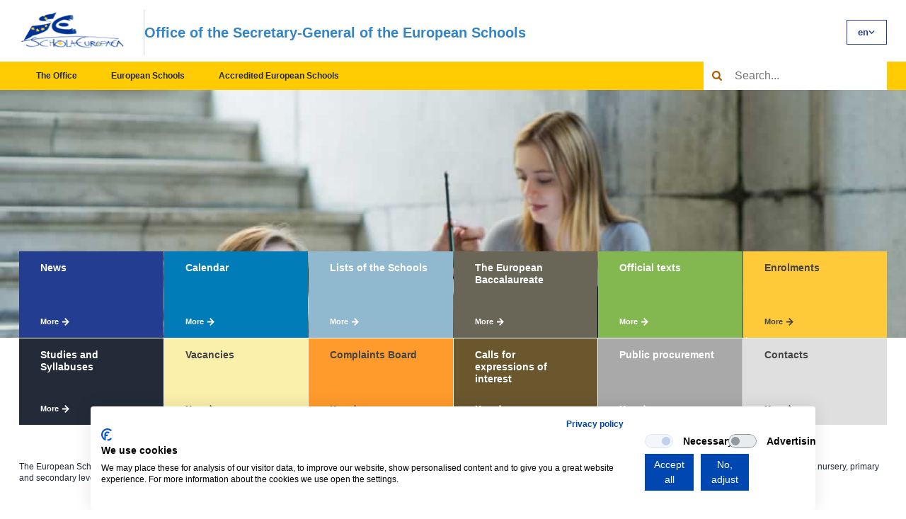

--- FILE ---
content_type: text/html; charset=utf-8
request_url: https://www.eursc.eu/en/
body_size: 12309
content:
<!DOCTYPE html>
<html lang="en" class="no-js">

<head>


<script src="https://consent.cookiefirst.com/sites/eursc.eu-2a89cd62-f338-49f0-8f7d-e4c2a408da3e/consent.js"></script>


<meta charset="utf-8">
<!--[if IE]><meta http-equiv="X-UA-Compatible" content="IE=edge"><![endif]-->
<meta name="description" content="HomePage.Description.Suffix">
<meta name="viewport" content="width=device-width, initial-scale=1.0, shrink-to-fit=no">
<meta name="twitter:card" content="summary">
<meta name="twitter:title" content="Office of the General-Secretary of the European Schools">
<meta name="twitter:description" content="HomePage.Description.Suffix">
<meta property="og:title" content="Office of the General-Secretary of the European Schools">
<meta property="og:description" content="HomePage.Description.Suffix">
<meta property="og:site_name" content="EURSC">
<meta property="og:url" content="https://www.eursc.eu/en/">
<meta name="theme-color" content="#3cdbc0">
<meta name="format-detection" content="telephone=no">

<title>Office of the General-Secretary of the European Schools</title>

<link rel="preload" as="script" href="/eursc/js/app.js?t=2601161051">
<link rel="stylesheet" href="/eursc/css/style.css?t=2601161051">
<link rel="stylesheet" href="/eursc/css/print.css?t=2601161051" media="print">
<script>
	(function () {
		var className = document.documentElement.className;
		className = className.replace('no-js', 'js');

		(function() {
			var mediaHover = window.matchMedia('(hover: none), (pointer: coarse), (pointer: none)');
			mediaHover.addListener(function(media) {
				document.documentElement.classList[media.matches ? 'add' : 'remove']('no-hoverevents');
				document.documentElement.classList[!media.matches ? 'add' : 'remove']('hoverevents');
			});
			className += (mediaHover.matches ? ' no-hoverevents' : ' hoverevents');
		})();

		// var supportsCover = 'CSS' in window && typeof CSS.supports === 'function' && CSS.supports('object-fit: cover');
		// className += (supportsCover ? ' ' : ' no-') + 'objectfit';

		// fix iOS zoom issue: https://docs.google.com/document/d/1KclJmXyuuErcvit-kwCC6K2J7dClRef43oyGVCqWxFE/edit#heading=h.sgbqg5nzhvu9
		var ua = navigator.userAgent.toLowerCase();
		var isIOS = /ipad|iphone|ipod/.test(ua) && !window.MSStream;

		if (isIOS === true) {
			var viewportTag = document.querySelector("meta[name=viewport]");
			viewportTag.setAttribute("content", "width=device-width, initial-scale=1.0, minimum-scale=1.0, maximum-scale=1.0, user-scalable=no");
		}

		document.documentElement.className = className;
	}());
</script>
<link rel="shortcut icon" href="/eursc/img/favicon.ico">
</head>

<body>
    <div class="mother" data-controller="modal">


<span id="new-tab-desc" hidden> Opens in new tab </span>
<nav class="m-accessibility" aria-label="Přeskakovací odkazy">
    <ul>
        <li>
            <a aria-label="Přejít k obsahu (Klávesová zkratka: Alt + 2)" accesskey="2" href="#main">Přejít k obsahu</a>
        </li>
        <li>
            <a href="#menu-main">Přejít k hlavnímu menu</a>
        </li>
        <li>
            <a href="#form-search">Přejít k vyhledávání</a>
        </li>
    </ul>
</nav>

        

<header class="header">
    <div class="header__main">
        <div class="header__top">
            <div class="header__top-inner">
                <p class="header__logo">
                    <a href="">
                            <img src="/media/21gp02x3/logo.png" alt="EURSC" width="152" height="64">
                    </a>
                </p>
                <p class="header__title u-mb-0"> Office of the Secretary-General of the European Schools </p>
                    <div class="m-lang header__lang" data-controller="language-switcher">

                        <button type="button" class="m-lang__btn" data-language-switcher-target="button" data-action="language-switcher#toggle" aria-haspopup="listbox">
                            <span aria-hidden="true">en</span>
                            <span class="u-vhide">Home</span>
                            <span class="u-vhide"> Select language TODO </span>
                            <span class="icon-svg icon-svg--arr-down" aria-hidden="true">
<svg class="icon-svg__svg" xmlns:xlink="http://www.w3.org/1999/xlink">
<use xlink:href="/eursc/img/icons.svg?t=2601161051#icon-arr-down" width="100%" height="100%" focusable="false" alt=""></use>
</svg>
</span>
                        </button>

                        <ul class="m-lang__list" data-language-switcher-target="list" role="listbox" aria-label="Language options" aria-expanded="false">
                                <li role="option" class="m-lang__item is-active" aria-selected="true">
                                    <a href="/en/" class="m-lang__link" lang="en">
                                        <span aria-hidden="true">en</span>
                                        <span class="u-vhide">Home</span>
                                    </a>
                                </li>
                                <li role="option" class="m-lang__item " aria-selected="false">
                                    <a href="/fr/" class="m-lang__link" lang="fr">
                                        <span aria-hidden="true">fr</span>
                                        <span class="u-vhide">Homepage</span>
                                    </a>
                                </li>
                                <li role="option" class="m-lang__item " aria-selected="false">
                                    <a href="/de/" class="m-lang__link" lang="de">
                                        <span aria-hidden="true">de</span>
                                        <span class="u-vhide">Homepage</span>
                                    </a>
                                </li>
                        </ul>
                    </div>
            </div>
        </div>
        <div class="header__bottom">
            <div class="header__bottom-inner">
                <nav id="menu-main" class="m-main header__menu" data-controller="site-nav">
                    <button type="button" class="m-main__title" aria-expanded="false" data-action="click->site-nav#toggleNav" data-site-nav-target="trigger">
                        <span></span>
                        <span></span>
                        <span></span>
                        <span></span>
                        <span class="u-vhide">Main navigation TODO</span>
                    </button>
                    <div class="m-main__inner" data-site-nav-target="dropdown">
                        <div class="m-main__content">
                            

	<ul class="m-main__list"
		data-site-nav-target=&quot;menu&quot;>
				<!-- Hlavní úroveň menu -->
				<li class="m-main__item  " data-site-nav-target="item">
					<span class="m-main__row">
						<a href="/en/office/" class="m-main__link">
							The Office
						</a>
							<button type="button"
									class="m-main__toggle"
									aria-expanded="false"
									data-action="click->site-nav#toggleSubmenu"
									data-site-nav-target="trigger">
								<span class="u-vhide">The Office submenu</span>
								<span class="icon-svg icon-svg--arr-down" aria-hidden="true">
<svg class="icon-svg__svg" xmlns:xlink="http://www.w3.org/1999/xlink">
<use xlink:href="/eursc/img/icons.svg?t=2601161051#icon-arr-down" width="100%" height="100%" focusable="false" alt=""></use>
</svg>
</span>
							</button>
					</span>
						<div class="m-main__submenu" data-site-nav-target="submenu">
							<div class="m-submenu">


	<ul class="m-submenu__list"
		>
				<!-- První úroveň submenu -->
				<li class="m-submenu__item"
					data-controller="expand"
					data-expand-settings-value='{"enableClickOutside": false, "enableEscapeKey": false}'>
					<span class="m-submenu__row">
						<a href="/en/office/mission/"
						   class="m-submenu__link"
						   >
							Mission
<span class="icon-svg icon-svg--arr-right" aria-hidden="true">
<svg class="icon-svg__svg" xmlns:xlink="http://www.w3.org/1999/xlink">
<use xlink:href="/eursc/img/icons.svg?t=2601161051#icon-arr-right" width="100%" height="100%" focusable="false" alt=""></use>
</svg>
</span>						</a>
					</span>
				</li>
				<!-- První úroveň submenu -->
				<li class="m-submenu__item"
					data-controller="expand"
					data-expand-settings-value='{"enableClickOutside": false, "enableEscapeKey": false}'>
					<span class="m-submenu__row">
						<a href="/en/office/units/"
						   class="m-submenu__link"
						   >
							Units
						</a>
							<button type="button"
									class="m-submenu__toggle"
									aria-expanded="false"
									data-action="click->expand#toggleExpand">
								<span class="icon-svg icon-svg--arr-down" aria-hidden="true">
<svg class="icon-svg__svg" xmlns:xlink="http://www.w3.org/1999/xlink">
<use xlink:href="/eursc/img/icons.svg?t=2601161051#icon-arr-down" width="100%" height="100%" focusable="false" alt=""></use>
</svg>
</span>
							</button>
					</span>


	<ul class="m-submenu__submenu"
		>
				<!-- Druhá úroveň submenu -->
				<li class="m-submenu__subitem"
					data-controller="expand"
					data-expand-settings-value='{"enableClickOutside": false, "enableEscapeKey": false}'>
					<span class="m-submenu__subrow">
						<a href="/en/office/units/central-administration/"
						   class="m-submenu__sublink"
						   >
							Central Administration
<span class="icon-svg icon-svg--arr-right" aria-hidden="true">
<svg class="icon-svg__svg" xmlns:xlink="http://www.w3.org/1999/xlink">
<use xlink:href="/eursc/img/icons.svg?t=2601161051#icon-arr-right" width="100%" height="100%" focusable="false" alt=""></use>
</svg>
</span>						</a>
					</span>
				</li>
				<!-- Druhá úroveň submenu -->
				<li class="m-submenu__subitem"
					data-controller="expand"
					data-expand-settings-value='{"enableClickOutside": false, "enableEscapeKey": false}'>
					<span class="m-submenu__subrow">
						<a href="/en/office/units/pedagogical-development/"
						   class="m-submenu__sublink"
						   >
							Pedagogical Development
<span class="icon-svg icon-svg--arr-right" aria-hidden="true">
<svg class="icon-svg__svg" xmlns:xlink="http://www.w3.org/1999/xlink">
<use xlink:href="/eursc/img/icons.svg?t=2601161051#icon-arr-right" width="100%" height="100%" focusable="false" alt=""></use>
</svg>
</span>						</a>
					</span>
				</li>
				<!-- Druhá úroveň submenu -->
				<li class="m-submenu__subitem"
					data-controller="expand"
					data-expand-settings-value='{"enableClickOutside": false, "enableEscapeKey": false}'>
					<span class="m-submenu__subrow">
						<a href="/en/office/units/european-baccalaureate/"
						   class="m-submenu__sublink"
						   >
							European Baccalaureate
<span class="icon-svg icon-svg--arr-right" aria-hidden="true">
<svg class="icon-svg__svg" xmlns:xlink="http://www.w3.org/1999/xlink">
<use xlink:href="/eursc/img/icons.svg?t=2601161051#icon-arr-right" width="100%" height="100%" focusable="false" alt=""></use>
</svg>
</span>						</a>
					</span>
				</li>
				<!-- Druhá úroveň submenu -->
				<li class="m-submenu__subitem"
					data-controller="expand"
					data-expand-settings-value='{"enableClickOutside": false, "enableEscapeKey": false}'>
					<span class="m-submenu__subrow">
						<a href="/en/office/units/it-statistics/"
						   class="m-submenu__sublink"
						   >
							IT and Statistics
<span class="icon-svg icon-svg--arr-right" aria-hidden="true">
<svg class="icon-svg__svg" xmlns:xlink="http://www.w3.org/1999/xlink">
<use xlink:href="/eursc/img/icons.svg?t=2601161051#icon-arr-right" width="100%" height="100%" focusable="false" alt=""></use>
</svg>
</span>						</a>
					</span>
				</li>
				<!-- Druhá úroveň submenu -->
				<li class="m-submenu__subitem"
					data-controller="expand"
					data-expand-settings-value='{"enableClickOutside": false, "enableEscapeKey": false}'>
					<span class="m-submenu__subrow">
						<a href="/en/office/units/human-resources/"
						   class="m-submenu__sublink"
						   >
							Human Resources
<span class="icon-svg icon-svg--arr-right" aria-hidden="true">
<svg class="icon-svg__svg" xmlns:xlink="http://www.w3.org/1999/xlink">
<use xlink:href="/eursc/img/icons.svg?t=2601161051#icon-arr-right" width="100%" height="100%" focusable="false" alt=""></use>
</svg>
</span>						</a>
					</span>
				</li>
				<!-- Druhá úroveň submenu -->
				<li class="m-submenu__subitem"
					data-controller="expand"
					data-expand-settings-value='{"enableClickOutside": false, "enableEscapeKey": false}'>
					<span class="m-submenu__subrow">
						<a href="/en/office/units/internal-control/"
						   class="m-submenu__sublink"
						   >
							Internal Control Capability
<span class="icon-svg icon-svg--arr-right" aria-hidden="true">
<svg class="icon-svg__svg" xmlns:xlink="http://www.w3.org/1999/xlink">
<use xlink:href="/eursc/img/icons.svg?t=2601161051#icon-arr-right" width="100%" height="100%" focusable="false" alt=""></use>
</svg>
</span>						</a>
					</span>
				</li>
				<!-- Druhá úroveň submenu -->
				<li class="m-submenu__subitem"
					data-controller="expand"
					data-expand-settings-value='{"enableClickOutside": false, "enableEscapeKey": false}'>
					<span class="m-submenu__subrow">
						<a href="/en/office/units/accounts/"
						   class="m-submenu__sublink"
						   >
							Accounts
<span class="icon-svg icon-svg--arr-right" aria-hidden="true">
<svg class="icon-svg__svg" xmlns:xlink="http://www.w3.org/1999/xlink">
<use xlink:href="/eursc/img/icons.svg?t=2601161051#icon-arr-right" width="100%" height="100%" focusable="false" alt=""></use>
</svg>
</span>						</a>
					</span>
				</li>
				<!-- Druhá úroveň submenu -->
				<li class="m-submenu__subitem"
					data-controller="expand"
					data-expand-settings-value='{"enableClickOutside": false, "enableEscapeKey": false}'>
					<span class="m-submenu__subrow">
						<a href="/en/office/units/central-accounting/"
						   class="m-submenu__sublink"
						   >
							Central Accounting
<span class="icon-svg icon-svg--arr-right" aria-hidden="true">
<svg class="icon-svg__svg" xmlns:xlink="http://www.w3.org/1999/xlink">
<use xlink:href="/eursc/img/icons.svg?t=2601161051#icon-arr-right" width="100%" height="100%" focusable="false" alt=""></use>
</svg>
</span>						</a>
					</span>
				</li>
				<!-- Druhá úroveň submenu -->
				<li class="m-submenu__subitem"
					data-controller="expand"
					data-expand-settings-value='{"enableClickOutside": false, "enableEscapeKey": false}'>
					<span class="m-submenu__subrow">
						<a href="/en/office/units/complaints-board/"
						   class="m-submenu__sublink"
						   >
							Complaints Board
<span class="icon-svg icon-svg--arr-right" aria-hidden="true">
<svg class="icon-svg__svg" xmlns:xlink="http://www.w3.org/1999/xlink">
<use xlink:href="/eursc/img/icons.svg?t=2601161051#icon-arr-right" width="100%" height="100%" focusable="false" alt=""></use>
</svg>
</span>						</a>
					</span>
				</li>
	</ul>
				</li>
				<!-- První úroveň submenu -->
				<li class="m-submenu__item"
					data-controller="expand"
					data-expand-settings-value='{"enableClickOutside": false, "enableEscapeKey": false}'>
					<span class="m-submenu__row">
						<a href="/en/office/news/"
						   class="m-submenu__link"
						   >
							News
<span class="icon-svg icon-svg--arr-right" aria-hidden="true">
<svg class="icon-svg__svg" xmlns:xlink="http://www.w3.org/1999/xlink">
<use xlink:href="/eursc/img/icons.svg?t=2601161051#icon-arr-right" width="100%" height="100%" focusable="false" alt=""></use>
</svg>
</span>						</a>
					</span>
				</li>
				<!-- První úroveň submenu -->
				<li class="m-submenu__item"
					data-controller="expand"
					data-expand-settings-value='{"enableClickOutside": false, "enableEscapeKey": false}'>
					<span class="m-submenu__row">
						<a href="/en/office/meeting-calendar/"
						   class="m-submenu__link"
						   >
							Calendar
<span class="icon-svg icon-svg--arr-right" aria-hidden="true">
<svg class="icon-svg__svg" xmlns:xlink="http://www.w3.org/1999/xlink">
<use xlink:href="/eursc/img/icons.svg?t=2601161051#icon-arr-right" width="100%" height="100%" focusable="false" alt=""></use>
</svg>
</span>						</a>
					</span>
				</li>
				<!-- První úroveň submenu -->
				<li class="m-submenu__item"
					data-controller="expand"
					data-expand-settings-value='{"enableClickOutside": false, "enableEscapeKey": false}'>
					<span class="m-submenu__row">
						<a href="/en/office/reports-statistics/"
						   class="m-submenu__link"
						   >
							Reports and Statistical data
<span class="icon-svg icon-svg--arr-right" aria-hidden="true">
<svg class="icon-svg__svg" xmlns:xlink="http://www.w3.org/1999/xlink">
<use xlink:href="/eursc/img/icons.svg?t=2601161051#icon-arr-right" width="100%" height="100%" focusable="false" alt=""></use>
</svg>
</span>						</a>
					</span>
				</li>
				<!-- První úroveň submenu -->
				<li class="m-submenu__item"
					data-controller="expand"
					data-expand-settings-value='{"enableClickOutside": false, "enableEscapeKey": false}'>
					<span class="m-submenu__row">
						<a href="/en/office/bibliography/"
						   class="m-submenu__link"
						   >
							The European Schools in the Literature
<span class="icon-svg icon-svg--arr-right" aria-hidden="true">
<svg class="icon-svg__svg" xmlns:xlink="http://www.w3.org/1999/xlink">
<use xlink:href="/eursc/img/icons.svg?t=2601161051#icon-arr-right" width="100%" height="100%" focusable="false" alt=""></use>
</svg>
</span>						</a>
					</span>
				</li>
				<!-- První úroveň submenu -->
				<li class="m-submenu__item"
					data-controller="expand"
					data-expand-settings-value='{"enableClickOutside": false, "enableEscapeKey": false}'>
					<span class="m-submenu__row">
						<a href="/en/office/official-texts/"
						   class="m-submenu__link"
						   >
							Official Texts
						</a>
							<button type="button"
									class="m-submenu__toggle"
									aria-expanded="false"
									data-action="click->expand#toggleExpand">
								<span class="icon-svg icon-svg--arr-down" aria-hidden="true">
<svg class="icon-svg__svg" xmlns:xlink="http://www.w3.org/1999/xlink">
<use xlink:href="/eursc/img/icons.svg?t=2601161051#icon-arr-down" width="100%" height="100%" focusable="false" alt=""></use>
</svg>
</span>
							</button>
					</span>


	<ul class="m-submenu__submenu"
		>
				<!-- Druhá úroveň submenu -->
				<li class="m-submenu__subitem"
					data-controller="expand"
					data-expand-settings-value='{"enableClickOutside": false, "enableEscapeKey": false}'>
					<span class="m-submenu__subrow">
						<a href="/en/office/official-texts/basic-texts/"
						   class="m-submenu__sublink"
						   >
							Basic Texts
						</a>
							<button type="button"
									class="m-submenu__subtoggle"
									aria-expanded="false"
									data-action="click->expand#toggleExpand">
								<span class="icon-svg icon-svg--arr-down" aria-hidden="true">
<svg class="icon-svg__svg" xmlns:xlink="http://www.w3.org/1999/xlink">
<use xlink:href="/eursc/img/icons.svg?t=2601161051#icon-arr-down" width="100%" height="100%" focusable="false" alt=""></use>
</svg>
</span>
							</button>
					</span>
						<ul class="m-submenu__submenu">
								<li class="m-submenu__subitem">
									<a href="/en/office/official-texts/basic-texts/bg/"
									   class="m-submenu__sublink"
									   >
										bg - Bulgarian
										<span class="icon-svg icon-svg--arr-right" aria-hidden="true">
<svg class="icon-svg__svg" xmlns:xlink="http://www.w3.org/1999/xlink">
<use xlink:href="/eursc/img/icons.svg?t=2601161051#icon-arr-right" width="100%" height="100%" focusable="false" alt=""></use>
</svg>
</span>
									</a>
								</li>
								<li class="m-submenu__subitem">
									<a href="/en/office/official-texts/basic-texts/cs/"
									   class="m-submenu__sublink"
									   >
										cs - Czech
										<span class="icon-svg icon-svg--arr-right" aria-hidden="true">
<svg class="icon-svg__svg" xmlns:xlink="http://www.w3.org/1999/xlink">
<use xlink:href="/eursc/img/icons.svg?t=2601161051#icon-arr-right" width="100%" height="100%" focusable="false" alt=""></use>
</svg>
</span>
									</a>
								</li>
								<li class="m-submenu__subitem">
									<a href="/en/office/official-texts/basic-texts/da/"
									   class="m-submenu__sublink"
									   >
										da - Danish
										<span class="icon-svg icon-svg--arr-right" aria-hidden="true">
<svg class="icon-svg__svg" xmlns:xlink="http://www.w3.org/1999/xlink">
<use xlink:href="/eursc/img/icons.svg?t=2601161051#icon-arr-right" width="100%" height="100%" focusable="false" alt=""></use>
</svg>
</span>
									</a>
								</li>
								<li class="m-submenu__subitem">
									<a href="/en/office/official-texts/basic-texts/de/"
									   class="m-submenu__sublink"
									   >
										de - German
										<span class="icon-svg icon-svg--arr-right" aria-hidden="true">
<svg class="icon-svg__svg" xmlns:xlink="http://www.w3.org/1999/xlink">
<use xlink:href="/eursc/img/icons.svg?t=2601161051#icon-arr-right" width="100%" height="100%" focusable="false" alt=""></use>
</svg>
</span>
									</a>
								</li>
								<li class="m-submenu__subitem">
									<a href="/en/office/official-texts/basic-texts/el/"
									   class="m-submenu__sublink"
									   >
										el - Greek
										<span class="icon-svg icon-svg--arr-right" aria-hidden="true">
<svg class="icon-svg__svg" xmlns:xlink="http://www.w3.org/1999/xlink">
<use xlink:href="/eursc/img/icons.svg?t=2601161051#icon-arr-right" width="100%" height="100%" focusable="false" alt=""></use>
</svg>
</span>
									</a>
								</li>
								<li class="m-submenu__subitem">
									<a href="/en/office/official-texts/basic-texts/en/"
									   class="m-submenu__sublink"
									   >
										en - English
										<span class="icon-svg icon-svg--arr-right" aria-hidden="true">
<svg class="icon-svg__svg" xmlns:xlink="http://www.w3.org/1999/xlink">
<use xlink:href="/eursc/img/icons.svg?t=2601161051#icon-arr-right" width="100%" height="100%" focusable="false" alt=""></use>
</svg>
</span>
									</a>
								</li>
								<li class="m-submenu__subitem">
									<a href="/en/office/official-texts/basic-texts/es/"
									   class="m-submenu__sublink"
									   >
										es - Spanish
										<span class="icon-svg icon-svg--arr-right" aria-hidden="true">
<svg class="icon-svg__svg" xmlns:xlink="http://www.w3.org/1999/xlink">
<use xlink:href="/eursc/img/icons.svg?t=2601161051#icon-arr-right" width="100%" height="100%" focusable="false" alt=""></use>
</svg>
</span>
									</a>
								</li>
								<li class="m-submenu__subitem">
									<a href="/en/office/official-texts/basic-texts/et/"
									   class="m-submenu__sublink"
									   >
										et - Estonian
										<span class="icon-svg icon-svg--arr-right" aria-hidden="true">
<svg class="icon-svg__svg" xmlns:xlink="http://www.w3.org/1999/xlink">
<use xlink:href="/eursc/img/icons.svg?t=2601161051#icon-arr-right" width="100%" height="100%" focusable="false" alt=""></use>
</svg>
</span>
									</a>
								</li>
								<li class="m-submenu__subitem">
									<a href="/en/office/official-texts/basic-texts/fi/"
									   class="m-submenu__sublink"
									   >
										fi - Finnish
										<span class="icon-svg icon-svg--arr-right" aria-hidden="true">
<svg class="icon-svg__svg" xmlns:xlink="http://www.w3.org/1999/xlink">
<use xlink:href="/eursc/img/icons.svg?t=2601161051#icon-arr-right" width="100%" height="100%" focusable="false" alt=""></use>
</svg>
</span>
									</a>
								</li>
								<li class="m-submenu__subitem">
									<a href="/en/office/official-texts/basic-texts/fr/"
									   class="m-submenu__sublink"
									   >
										fr - French
										<span class="icon-svg icon-svg--arr-right" aria-hidden="true">
<svg class="icon-svg__svg" xmlns:xlink="http://www.w3.org/1999/xlink">
<use xlink:href="/eursc/img/icons.svg?t=2601161051#icon-arr-right" width="100%" height="100%" focusable="false" alt=""></use>
</svg>
</span>
									</a>
								</li>
								<li class="m-submenu__subitem">
									<a href="/en/office/official-texts/basic-texts/hr/"
									   class="m-submenu__sublink"
									   >
										hr - Croatian
										<span class="icon-svg icon-svg--arr-right" aria-hidden="true">
<svg class="icon-svg__svg" xmlns:xlink="http://www.w3.org/1999/xlink">
<use xlink:href="/eursc/img/icons.svg?t=2601161051#icon-arr-right" width="100%" height="100%" focusable="false" alt=""></use>
</svg>
</span>
									</a>
								</li>
								<li class="m-submenu__subitem">
									<a href="/en/office/official-texts/basic-texts/hu/"
									   class="m-submenu__sublink"
									   >
										hu - Hungarian
										<span class="icon-svg icon-svg--arr-right" aria-hidden="true">
<svg class="icon-svg__svg" xmlns:xlink="http://www.w3.org/1999/xlink">
<use xlink:href="/eursc/img/icons.svg?t=2601161051#icon-arr-right" width="100%" height="100%" focusable="false" alt=""></use>
</svg>
</span>
									</a>
								</li>
								<li class="m-submenu__subitem">
									<a href="/en/office/official-texts/basic-texts/it/"
									   class="m-submenu__sublink"
									   >
										it - Italian
										<span class="icon-svg icon-svg--arr-right" aria-hidden="true">
<svg class="icon-svg__svg" xmlns:xlink="http://www.w3.org/1999/xlink">
<use xlink:href="/eursc/img/icons.svg?t=2601161051#icon-arr-right" width="100%" height="100%" focusable="false" alt=""></use>
</svg>
</span>
									</a>
								</li>
								<li class="m-submenu__subitem">
									<a href="/en/office/official-texts/basic-texts/lt/"
									   class="m-submenu__sublink"
									   >
										lt - Lithuanian
										<span class="icon-svg icon-svg--arr-right" aria-hidden="true">
<svg class="icon-svg__svg" xmlns:xlink="http://www.w3.org/1999/xlink">
<use xlink:href="/eursc/img/icons.svg?t=2601161051#icon-arr-right" width="100%" height="100%" focusable="false" alt=""></use>
</svg>
</span>
									</a>
								</li>
								<li class="m-submenu__subitem">
									<a href="/en/office/official-texts/basic-texts/lv/"
									   class="m-submenu__sublink"
									   >
										lv - Latvian
										<span class="icon-svg icon-svg--arr-right" aria-hidden="true">
<svg class="icon-svg__svg" xmlns:xlink="http://www.w3.org/1999/xlink">
<use xlink:href="/eursc/img/icons.svg?t=2601161051#icon-arr-right" width="100%" height="100%" focusable="false" alt=""></use>
</svg>
</span>
									</a>
								</li>
								<li class="m-submenu__subitem">
									<a href="/en/office/official-texts/basic-texts/mt/"
									   class="m-submenu__sublink"
									   >
										mt - Maltese
										<span class="icon-svg icon-svg--arr-right" aria-hidden="true">
<svg class="icon-svg__svg" xmlns:xlink="http://www.w3.org/1999/xlink">
<use xlink:href="/eursc/img/icons.svg?t=2601161051#icon-arr-right" width="100%" height="100%" focusable="false" alt=""></use>
</svg>
</span>
									</a>
								</li>
								<li class="m-submenu__subitem">
									<a href="/en/office/official-texts/basic-texts/nl/"
									   class="m-submenu__sublink"
									   >
										nl - Dutch
										<span class="icon-svg icon-svg--arr-right" aria-hidden="true">
<svg class="icon-svg__svg" xmlns:xlink="http://www.w3.org/1999/xlink">
<use xlink:href="/eursc/img/icons.svg?t=2601161051#icon-arr-right" width="100%" height="100%" focusable="false" alt=""></use>
</svg>
</span>
									</a>
								</li>
								<li class="m-submenu__subitem">
									<a href="/en/office/official-texts/basic-texts/pl/"
									   class="m-submenu__sublink"
									   >
										pl - Polish
										<span class="icon-svg icon-svg--arr-right" aria-hidden="true">
<svg class="icon-svg__svg" xmlns:xlink="http://www.w3.org/1999/xlink">
<use xlink:href="/eursc/img/icons.svg?t=2601161051#icon-arr-right" width="100%" height="100%" focusable="false" alt=""></use>
</svg>
</span>
									</a>
								</li>
								<li class="m-submenu__subitem">
									<a href="/en/office/official-texts/basic-texts/pt/"
									   class="m-submenu__sublink"
									   >
										pt - Portuguese
										<span class="icon-svg icon-svg--arr-right" aria-hidden="true">
<svg class="icon-svg__svg" xmlns:xlink="http://www.w3.org/1999/xlink">
<use xlink:href="/eursc/img/icons.svg?t=2601161051#icon-arr-right" width="100%" height="100%" focusable="false" alt=""></use>
</svg>
</span>
									</a>
								</li>
								<li class="m-submenu__subitem">
									<a href="/en/office/official-texts/basic-texts/ro/"
									   class="m-submenu__sublink"
									   >
										ro - Romanian
										<span class="icon-svg icon-svg--arr-right" aria-hidden="true">
<svg class="icon-svg__svg" xmlns:xlink="http://www.w3.org/1999/xlink">
<use xlink:href="/eursc/img/icons.svg?t=2601161051#icon-arr-right" width="100%" height="100%" focusable="false" alt=""></use>
</svg>
</span>
									</a>
								</li>
								<li class="m-submenu__subitem">
									<a href="/en/office/official-texts/basic-texts/sk/"
									   class="m-submenu__sublink"
									   >
										sk - Slovak
										<span class="icon-svg icon-svg--arr-right" aria-hidden="true">
<svg class="icon-svg__svg" xmlns:xlink="http://www.w3.org/1999/xlink">
<use xlink:href="/eursc/img/icons.svg?t=2601161051#icon-arr-right" width="100%" height="100%" focusable="false" alt=""></use>
</svg>
</span>
									</a>
								</li>
								<li class="m-submenu__subitem">
									<a href="/en/office/official-texts/basic-texts/sl/"
									   class="m-submenu__sublink"
									   >
										sl - Slovenian
										<span class="icon-svg icon-svg--arr-right" aria-hidden="true">
<svg class="icon-svg__svg" xmlns:xlink="http://www.w3.org/1999/xlink">
<use xlink:href="/eursc/img/icons.svg?t=2601161051#icon-arr-right" width="100%" height="100%" focusable="false" alt=""></use>
</svg>
</span>
									</a>
								</li>
								<li class="m-submenu__subitem">
									<a href="/en/office/official-texts/basic-texts/sv/"
									   class="m-submenu__sublink"
									   >
										sv - Swedish
										<span class="icon-svg icon-svg--arr-right" aria-hidden="true">
<svg class="icon-svg__svg" xmlns:xlink="http://www.w3.org/1999/xlink">
<use xlink:href="/eursc/img/icons.svg?t=2601161051#icon-arr-right" width="100%" height="100%" focusable="false" alt=""></use>
</svg>
</span>
									</a>
								</li>
						</ul>
				</li>
				<!-- Druhá úroveň submenu -->
				<li class="m-submenu__subitem"
					data-controller="expand"
					data-expand-settings-value='{"enableClickOutside": false, "enableEscapeKey": false}'>
					<span class="m-submenu__subrow">
						<a href="/en/office/official-texts/decisions/"
						   class="m-submenu__sublink"
						   >
							Decisions of the Bodies
<span class="icon-svg icon-svg--arr-right" aria-hidden="true">
<svg class="icon-svg__svg" xmlns:xlink="http://www.w3.org/1999/xlink">
<use xlink:href="/eursc/img/icons.svg?t=2601161051#icon-arr-right" width="100%" height="100%" focusable="false" alt=""></use>
</svg>
</span>						</a>
					</span>
				</li>
	</ul>
				</li>
				<!-- První úroveň submenu -->
				<li class="m-submenu__item"
					data-controller="expand"
					data-expand-settings-value='{"enableClickOutside": false, "enableEscapeKey": false}'>
					<span class="m-submenu__row">
						<a href="/en/office/bodies/"
						   class="m-submenu__link"
						   >
							Administrative Bodies
<span class="icon-svg icon-svg--arr-right" aria-hidden="true">
<svg class="icon-svg__svg" xmlns:xlink="http://www.w3.org/1999/xlink">
<use xlink:href="/eursc/img/icons.svg?t=2601161051#icon-arr-right" width="100%" height="100%" focusable="false" alt=""></use>
</svg>
</span>						</a>
					</span>
				</li>
				<!-- První úroveň submenu -->
				<li class="m-submenu__item"
					data-controller="expand"
					data-expand-settings-value='{"enableClickOutside": false, "enableEscapeKey": false}'>
					<span class="m-submenu__row">
						<a href="/en/office/complaints-board/"
						   class="m-submenu__link"
						   >
							Complaints Board
<span class="icon-svg icon-svg--arr-right" aria-hidden="true">
<svg class="icon-svg__svg" xmlns:xlink="http://www.w3.org/1999/xlink">
<use xlink:href="/eursc/img/icons.svg?t=2601161051#icon-arr-right" width="100%" height="100%" focusable="false" alt=""></use>
</svg>
</span>						</a>
					</span>
				</li>
				<!-- První úroveň submenu -->
				<li class="m-submenu__item"
					data-controller="expand"
					data-expand-settings-value='{"enableClickOutside": false, "enableEscapeKey": false}'>
					<span class="m-submenu__row">
						<a href="/en/office/vacancies/"
						   class="m-submenu__link"
						   >
							Vacancies at the Office
<span class="icon-svg icon-svg--arr-right" aria-hidden="true">
<svg class="icon-svg__svg" xmlns:xlink="http://www.w3.org/1999/xlink">
<use xlink:href="/eursc/img/icons.svg?t=2601161051#icon-arr-right" width="100%" height="100%" focusable="false" alt=""></use>
</svg>
</span>						</a>
					</span>
				</li>
				<!-- První úroveň submenu -->
				<li class="m-submenu__item"
					data-controller="expand"
					data-expand-settings-value='{"enableClickOutside": false, "enableEscapeKey": false}'>
					<span class="m-submenu__row">
						<a href="/en/office/calls-expressions-interest/"
						   class="m-submenu__link"
						   >
							Calls for expressions of interest
<span class="icon-svg icon-svg--arr-right" aria-hidden="true">
<svg class="icon-svg__svg" xmlns:xlink="http://www.w3.org/1999/xlink">
<use xlink:href="/eursc/img/icons.svg?t=2601161051#icon-arr-right" width="100%" height="100%" focusable="false" alt=""></use>
</svg>
</span>						</a>
					</span>
				</li>
				<!-- První úroveň submenu -->
				<li class="m-submenu__item"
					data-controller="expand"
					data-expand-settings-value='{"enableClickOutside": false, "enableEscapeKey": false}'>
					<span class="m-submenu__row">
						<a href="/en/office/public-procurement/"
						   class="m-submenu__link"
						   >
							Public Procurement
<span class="icon-svg icon-svg--arr-right" aria-hidden="true">
<svg class="icon-svg__svg" xmlns:xlink="http://www.w3.org/1999/xlink">
<use xlink:href="/eursc/img/icons.svg?t=2601161051#icon-arr-right" width="100%" height="100%" focusable="false" alt=""></use>
</svg>
</span>						</a>
					</span>
				</li>
				<!-- První úroveň submenu -->
				<li class="m-submenu__item"
					data-controller="expand"
					data-expand-settings-value='{"enableClickOutside": false, "enableEscapeKey": false}'>
					<span class="m-submenu__row">
						<a href="/en/office/erasmus-plus/"
						   class="m-submenu__link"
						   >
							Erasmus&#x2B;
<span class="icon-svg icon-svg--arr-right" aria-hidden="true">
<svg class="icon-svg__svg" xmlns:xlink="http://www.w3.org/1999/xlink">
<use xlink:href="/eursc/img/icons.svg?t=2601161051#icon-arr-right" width="100%" height="100%" focusable="false" alt=""></use>
</svg>
</span>						</a>
					</span>
				</li>
				<!-- První úroveň submenu -->
				<li class="m-submenu__item"
					data-controller="expand"
					data-expand-settings-value='{"enableClickOutside": false, "enableEscapeKey": false}'>
					<span class="m-submenu__row">
						<a href="/en/office/links/"
						   class="m-submenu__link"
						   >
							Useful Links
<span class="icon-svg icon-svg--arr-right" aria-hidden="true">
<svg class="icon-svg__svg" xmlns:xlink="http://www.w3.org/1999/xlink">
<use xlink:href="/eursc/img/icons.svg?t=2601161051#icon-arr-right" width="100%" height="100%" focusable="false" alt=""></use>
</svg>
</span>						</a>
					</span>
				</li>
				<!-- První úroveň submenu -->
				<li class="m-submenu__item"
					data-controller="expand"
					data-expand-settings-value='{"enableClickOutside": false, "enableEscapeKey": false}'>
					<span class="m-submenu__row">
						<a href="/en/office/contact/"
						   class="m-submenu__link"
						   >
							Contact
<span class="icon-svg icon-svg--arr-right" aria-hidden="true">
<svg class="icon-svg__svg" xmlns:xlink="http://www.w3.org/1999/xlink">
<use xlink:href="/eursc/img/icons.svg?t=2601161051#icon-arr-right" width="100%" height="100%" focusable="false" alt=""></use>
</svg>
</span>						</a>
					</span>
				</li>
	</ul>
							</div>
						</div>
				</li>
				<!-- Hlavní úroveň menu -->
				<li class="m-main__item  " data-site-nav-target="item">
					<span class="m-main__row">
						<a href="/en/european-schools/" class="m-main__link">
							European Schools
						</a>
							<button type="button"
									class="m-main__toggle"
									aria-expanded="false"
									data-action="click->site-nav#toggleSubmenu"
									data-site-nav-target="trigger">
								<span class="u-vhide">European Schools submenu</span>
								<span class="icon-svg icon-svg--arr-down" aria-hidden="true">
<svg class="icon-svg__svg" xmlns:xlink="http://www.w3.org/1999/xlink">
<use xlink:href="/eursc/img/icons.svg?t=2601161051#icon-arr-down" width="100%" height="100%" focusable="false" alt=""></use>
</svg>
</span>
							</button>
					</span>
						<div class="m-main__submenu" data-site-nav-target="submenu">
							<div class="m-submenu">


	<ul class="m-submenu__list"
		>
				<!-- První úroveň submenu -->
				<li class="m-submenu__item"
					data-controller="expand"
					data-expand-settings-value='{"enableClickOutside": false, "enableEscapeKey": false}'>
					<span class="m-submenu__row">
						<a href="/en/european-schools/about/"
						   class="m-submenu__link"
						   >
							About
<span class="icon-svg icon-svg--arr-right" aria-hidden="true">
<svg class="icon-svg__svg" xmlns:xlink="http://www.w3.org/1999/xlink">
<use xlink:href="/eursc/img/icons.svg?t=2601161051#icon-arr-right" width="100%" height="100%" focusable="false" alt=""></use>
</svg>
</span>						</a>
					</span>
				</li>
				<!-- První úroveň submenu -->
				<li class="m-submenu__item"
					data-controller="expand"
					data-expand-settings-value='{"enableClickOutside": false, "enableEscapeKey": false}'>
					<span class="m-submenu__row">
						<a href="/en/european-schools/mission/"
						   class="m-submenu__link"
						   >
							Mission and Vision
<span class="icon-svg icon-svg--arr-right" aria-hidden="true">
<svg class="icon-svg__svg" xmlns:xlink="http://www.w3.org/1999/xlink">
<use xlink:href="/eursc/img/icons.svg?t=2601161051#icon-arr-right" width="100%" height="100%" focusable="false" alt=""></use>
</svg>
</span>						</a>
					</span>
				</li>
				<!-- První úroveň submenu -->
				<li class="m-submenu__item"
					data-controller="expand"
					data-expand-settings-value='{"enableClickOutside": false, "enableEscapeKey": false}'>
					<span class="m-submenu__row">
						<a href="/en/european-schools/locations/"
						   class="m-submenu__link"
						   >
							Locations of the European Schools
						</a>
							<button type="button"
									class="m-submenu__toggle"
									aria-expanded="false"
									data-action="click->expand#toggleExpand">
								<span class="icon-svg icon-svg--arr-down" aria-hidden="true">
<svg class="icon-svg__svg" xmlns:xlink="http://www.w3.org/1999/xlink">
<use xlink:href="/eursc/img/icons.svg?t=2601161051#icon-arr-down" width="100%" height="100%" focusable="false" alt=""></use>
</svg>
</span>
							</button>
					</span>


	<ul class="m-submenu__submenu"
		>
				<!-- Druhá úroveň submenu -->
				<li class="m-submenu__subitem"
					data-controller="expand"
					data-expand-settings-value='{"enableClickOutside": false, "enableEscapeKey": false}'>
					<span class="m-submenu__subrow">
						<a href="/en/european-schools/locations/map/"
						   class="m-submenu__sublink"
						   >
							Map of the European Schools
<span class="icon-svg icon-svg--arr-right" aria-hidden="true">
<svg class="icon-svg__svg" xmlns:xlink="http://www.w3.org/1999/xlink">
<use xlink:href="/eursc/img/icons.svg?t=2601161051#icon-arr-right" width="100%" height="100%" focusable="false" alt=""></use>
</svg>
</span>						</a>
					</span>
				</li>
				<!-- Druhá úroveň submenu -->
				<li class="m-submenu__subitem"
					data-controller="expand"
					data-expand-settings-value='{"enableClickOutside": false, "enableEscapeKey": false}'>
					<span class="m-submenu__subrow">
						<a href="/en/european-schools/locations/brussels1/"
						   class="m-submenu__sublink"
						   >
							Belgium - Brussels I
<span class="icon-svg icon-svg--arr-right" aria-hidden="true">
<svg class="icon-svg__svg" xmlns:xlink="http://www.w3.org/1999/xlink">
<use xlink:href="/eursc/img/icons.svg?t=2601161051#icon-arr-right" width="100%" height="100%" focusable="false" alt=""></use>
</svg>
</span>						</a>
					</span>
				</li>
				<!-- Druhá úroveň submenu -->
				<li class="m-submenu__subitem"
					data-controller="expand"
					data-expand-settings-value='{"enableClickOutside": false, "enableEscapeKey": false}'>
					<span class="m-submenu__subrow">
						<a href="/en/european-schools/locations/brussels2/"
						   class="m-submenu__sublink"
						   >
							Belgium - Brussels II
<span class="icon-svg icon-svg--arr-right" aria-hidden="true">
<svg class="icon-svg__svg" xmlns:xlink="http://www.w3.org/1999/xlink">
<use xlink:href="/eursc/img/icons.svg?t=2601161051#icon-arr-right" width="100%" height="100%" focusable="false" alt=""></use>
</svg>
</span>						</a>
					</span>
				</li>
				<!-- Druhá úroveň submenu -->
				<li class="m-submenu__subitem"
					data-controller="expand"
					data-expand-settings-value='{"enableClickOutside": false, "enableEscapeKey": false}'>
					<span class="m-submenu__subrow">
						<a href="/en/european-schools/locations/brussels3/"
						   class="m-submenu__sublink"
						   >
							Belgium - Brussels III
<span class="icon-svg icon-svg--arr-right" aria-hidden="true">
<svg class="icon-svg__svg" xmlns:xlink="http://www.w3.org/1999/xlink">
<use xlink:href="/eursc/img/icons.svg?t=2601161051#icon-arr-right" width="100%" height="100%" focusable="false" alt=""></use>
</svg>
</span>						</a>
					</span>
				</li>
				<!-- Druhá úroveň submenu -->
				<li class="m-submenu__subitem"
					data-controller="expand"
					data-expand-settings-value='{"enableClickOutside": false, "enableEscapeKey": false}'>
					<span class="m-submenu__subrow">
						<a href="/en/european-schools/locations/brussels4/"
						   class="m-submenu__sublink"
						   >
							Belgium - Brussels IV
<span class="icon-svg icon-svg--arr-right" aria-hidden="true">
<svg class="icon-svg__svg" xmlns:xlink="http://www.w3.org/1999/xlink">
<use xlink:href="/eursc/img/icons.svg?t=2601161051#icon-arr-right" width="100%" height="100%" focusable="false" alt=""></use>
</svg>
</span>						</a>
					</span>
				</li>
				<!-- Druhá úroveň submenu -->
				<li class="m-submenu__subitem"
					data-controller="expand"
					data-expand-settings-value='{"enableClickOutside": false, "enableEscapeKey": false}'>
					<span class="m-submenu__subrow">
						<a href="/en/european-schools/locations/mol/"
						   class="m-submenu__sublink"
						   >
							Belgium - Mol
<span class="icon-svg icon-svg--arr-right" aria-hidden="true">
<svg class="icon-svg__svg" xmlns:xlink="http://www.w3.org/1999/xlink">
<use xlink:href="/eursc/img/icons.svg?t=2601161051#icon-arr-right" width="100%" height="100%" focusable="false" alt=""></use>
</svg>
</span>						</a>
					</span>
				</li>
				<!-- Druhá úroveň submenu -->
				<li class="m-submenu__subitem"
					data-controller="expand"
					data-expand-settings-value='{"enableClickOutside": false, "enableEscapeKey": false}'>
					<span class="m-submenu__subrow">
						<a href="/en/european-schools/locations/frankfurt/"
						   class="m-submenu__sublink"
						   >
							Germany - Frankfurt
<span class="icon-svg icon-svg--arr-right" aria-hidden="true">
<svg class="icon-svg__svg" xmlns:xlink="http://www.w3.org/1999/xlink">
<use xlink:href="/eursc/img/icons.svg?t=2601161051#icon-arr-right" width="100%" height="100%" focusable="false" alt=""></use>
</svg>
</span>						</a>
					</span>
				</li>
				<!-- Druhá úroveň submenu -->
				<li class="m-submenu__subitem"
					data-controller="expand"
					data-expand-settings-value='{"enableClickOutside": false, "enableEscapeKey": false}'>
					<span class="m-submenu__subrow">
						<a href="/en/european-schools/locations/karlsruhe/"
						   class="m-submenu__sublink"
						   >
							Germany - Karlsruhe
<span class="icon-svg icon-svg--arr-right" aria-hidden="true">
<svg class="icon-svg__svg" xmlns:xlink="http://www.w3.org/1999/xlink">
<use xlink:href="/eursc/img/icons.svg?t=2601161051#icon-arr-right" width="100%" height="100%" focusable="false" alt=""></use>
</svg>
</span>						</a>
					</span>
				</li>
				<!-- Druhá úroveň submenu -->
				<li class="m-submenu__subitem"
					data-controller="expand"
					data-expand-settings-value='{"enableClickOutside": false, "enableEscapeKey": false}'>
					<span class="m-submenu__subrow">
						<a href="/en/european-schools/locations/munich/"
						   class="m-submenu__sublink"
						   >
							Germany - Munich
<span class="icon-svg icon-svg--arr-right" aria-hidden="true">
<svg class="icon-svg__svg" xmlns:xlink="http://www.w3.org/1999/xlink">
<use xlink:href="/eursc/img/icons.svg?t=2601161051#icon-arr-right" width="100%" height="100%" focusable="false" alt=""></use>
</svg>
</span>						</a>
					</span>
				</li>
				<!-- Druhá úroveň submenu -->
				<li class="m-submenu__subitem"
					data-controller="expand"
					data-expand-settings-value='{"enableClickOutside": false, "enableEscapeKey": false}'>
					<span class="m-submenu__subrow">
						<a href="/en/european-schools/locations/varese/"
						   class="m-submenu__sublink"
						   >
							Italy - Varese
<span class="icon-svg icon-svg--arr-right" aria-hidden="true">
<svg class="icon-svg__svg" xmlns:xlink="http://www.w3.org/1999/xlink">
<use xlink:href="/eursc/img/icons.svg?t=2601161051#icon-arr-right" width="100%" height="100%" focusable="false" alt=""></use>
</svg>
</span>						</a>
					</span>
				</li>
				<!-- Druhá úroveň submenu -->
				<li class="m-submenu__subitem"
					data-controller="expand"
					data-expand-settings-value='{"enableClickOutside": false, "enableEscapeKey": false}'>
					<span class="m-submenu__subrow">
						<a href="/en/european-schools/locations/luxembourg1/"
						   class="m-submenu__sublink"
						   >
							Luxembourg - Luxembourg I
<span class="icon-svg icon-svg--arr-right" aria-hidden="true">
<svg class="icon-svg__svg" xmlns:xlink="http://www.w3.org/1999/xlink">
<use xlink:href="/eursc/img/icons.svg?t=2601161051#icon-arr-right" width="100%" height="100%" focusable="false" alt=""></use>
</svg>
</span>						</a>
					</span>
				</li>
				<!-- Druhá úroveň submenu -->
				<li class="m-submenu__subitem"
					data-controller="expand"
					data-expand-settings-value='{"enableClickOutside": false, "enableEscapeKey": false}'>
					<span class="m-submenu__subrow">
						<a href="/en/european-schools/locations/luxembourg2/"
						   class="m-submenu__sublink"
						   >
							Luxembourg - Luxembourg II
<span class="icon-svg icon-svg--arr-right" aria-hidden="true">
<svg class="icon-svg__svg" xmlns:xlink="http://www.w3.org/1999/xlink">
<use xlink:href="/eursc/img/icons.svg?t=2601161051#icon-arr-right" width="100%" height="100%" focusable="false" alt=""></use>
</svg>
</span>						</a>
					</span>
				</li>
				<!-- Druhá úroveň submenu -->
				<li class="m-submenu__subitem"
					data-controller="expand"
					data-expand-settings-value='{"enableClickOutside": false, "enableEscapeKey": false}'>
					<span class="m-submenu__subrow">
						<a href="/en/european-schools/locations/alicante/"
						   class="m-submenu__sublink"
						   >
							Spain - Alicante
<span class="icon-svg icon-svg--arr-right" aria-hidden="true">
<svg class="icon-svg__svg" xmlns:xlink="http://www.w3.org/1999/xlink">
<use xlink:href="/eursc/img/icons.svg?t=2601161051#icon-arr-right" width="100%" height="100%" focusable="false" alt=""></use>
</svg>
</span>						</a>
					</span>
				</li>
				<!-- Druhá úroveň submenu -->
				<li class="m-submenu__subitem"
					data-controller="expand"
					data-expand-settings-value='{"enableClickOutside": false, "enableEscapeKey": false}'>
					<span class="m-submenu__subrow">
						<a href="/en/european-schools/locations/bergen/"
						   class="m-submenu__sublink"
						   >
							The Netherlands - Bergen
<span class="icon-svg icon-svg--arr-right" aria-hidden="true">
<svg class="icon-svg__svg" xmlns:xlink="http://www.w3.org/1999/xlink">
<use xlink:href="/eursc/img/icons.svg?t=2601161051#icon-arr-right" width="100%" height="100%" focusable="false" alt=""></use>
</svg>
</span>						</a>
					</span>
				</li>
				<!-- Druhá úroveň submenu -->
				<li class="m-submenu__subitem"
					data-controller="expand"
					data-expand-settings-value='{"enableClickOutside": false, "enableEscapeKey": false}'>
					<span class="m-submenu__subrow">
						<a href="/en/european-schools/locations/culham/"
						   class="m-submenu__sublink"
						   >
							[United Kingdom - Culham]
<span class="icon-svg icon-svg--arr-right" aria-hidden="true">
<svg class="icon-svg__svg" xmlns:xlink="http://www.w3.org/1999/xlink">
<use xlink:href="/eursc/img/icons.svg?t=2601161051#icon-arr-right" width="100%" height="100%" focusable="false" alt=""></use>
</svg>
</span>						</a>
					</span>
				</li>
	</ul>
				</li>
				<!-- První úroveň submenu -->
				<li class="m-submenu__item"
					data-controller="expand"
					data-expand-settings-value='{"enableClickOutside": false, "enableEscapeKey": false}'>
					<span class="m-submenu__row">
						<a href="/en/european-schools/background/"
						   class="m-submenu__link"
						   >
							Background
<span class="icon-svg icon-svg--arr-right" aria-hidden="true">
<svg class="icon-svg__svg" xmlns:xlink="http://www.w3.org/1999/xlink">
<use xlink:href="/eursc/img/icons.svg?t=2601161051#icon-arr-right" width="100%" height="100%" focusable="false" alt=""></use>
</svg>
</span>						</a>
					</span>
				</li>
				<!-- První úroveň submenu -->
				<li class="m-submenu__item"
					data-controller="expand"
					data-expand-settings-value='{"enableClickOutside": false, "enableEscapeKey": false}'>
					<span class="m-submenu__row">
						<a href="/en/european-schools/publications/"
						   class="m-submenu__link"
						   >
							Publications
<span class="icon-svg icon-svg--arr-right" aria-hidden="true">
<svg class="icon-svg__svg" xmlns:xlink="http://www.w3.org/1999/xlink">
<use xlink:href="/eursc/img/icons.svg?t=2601161051#icon-arr-right" width="100%" height="100%" focusable="false" alt=""></use>
</svg>
</span>						</a>
					</span>
				</li>
				<!-- První úroveň submenu -->
				<li class="m-submenu__item"
					data-controller="expand"
					data-expand-settings-value='{"enableClickOutside": false, "enableEscapeKey": false}'>
					<span class="m-submenu__row">
						<a href="/en/european-schools/studies/"
						   class="m-submenu__link"
						   >
							Studies and Syllabuses
						</a>
							<button type="button"
									class="m-submenu__toggle"
									aria-expanded="false"
									data-action="click->expand#toggleExpand">
								<span class="icon-svg icon-svg--arr-down" aria-hidden="true">
<svg class="icon-svg__svg" xmlns:xlink="http://www.w3.org/1999/xlink">
<use xlink:href="/eursc/img/icons.svg?t=2601161051#icon-arr-down" width="100%" height="100%" focusable="false" alt=""></use>
</svg>
</span>
							</button>
					</span>


	<ul class="m-submenu__submenu"
		>
				<!-- Druhá úroveň submenu -->
				<li class="m-submenu__subitem"
					data-controller="expand"
					data-expand-settings-value='{"enableClickOutside": false, "enableEscapeKey": false}'>
					<span class="m-submenu__subrow">
						<a href="/en/european-schools/studies/studies-organisation/"
						   class="m-submenu__sublink"
						   >
							Organisation of studies
<span class="icon-svg icon-svg--arr-right" aria-hidden="true">
<svg class="icon-svg__svg" xmlns:xlink="http://www.w3.org/1999/xlink">
<use xlink:href="/eursc/img/icons.svg?t=2601161051#icon-arr-right" width="100%" height="100%" focusable="false" alt=""></use>
</svg>
</span>						</a>
					</span>
				</li>
				<!-- Druhá úroveň submenu -->
				<li class="m-submenu__subitem"
					data-controller="expand"
					data-expand-settings-value='{"enableClickOutside": false, "enableEscapeKey": false}'>
					<span class="m-submenu__subrow">
						<a href="/en/european-schools/studies/language-sections/"
						   class="m-submenu__sublink"
						   >
							Language sections
<span class="icon-svg icon-svg--arr-right" aria-hidden="true">
<svg class="icon-svg__svg" xmlns:xlink="http://www.w3.org/1999/xlink">
<use xlink:href="/eursc/img/icons.svg?t=2601161051#icon-arr-right" width="100%" height="100%" focusable="false" alt=""></use>
</svg>
</span>						</a>
					</span>
				</li>
				<!-- Druhá úroveň submenu -->
				<li class="m-submenu__subitem"
					data-controller="expand"
					data-expand-settings-value='{"enableClickOutside": false, "enableEscapeKey": false}'>
					<span class="m-submenu__subrow">
						<a href="/en/european-schools/studies/syllabuses/"
						   class="m-submenu__sublink"
						   >
							Syllabuses
<span class="icon-svg icon-svg--arr-right" aria-hidden="true">
<svg class="icon-svg__svg" xmlns:xlink="http://www.w3.org/1999/xlink">
<use xlink:href="/eursc/img/icons.svg?t=2601161051#icon-arr-right" width="100%" height="100%" focusable="false" alt=""></use>
</svg>
</span>						</a>
					</span>
				</li>
				<!-- Druhá úroveň submenu -->
				<li class="m-submenu__subitem"
					data-controller="expand"
					data-expand-settings-value='{"enableClickOutside": false, "enableEscapeKey": false}'>
					<span class="m-submenu__subrow">
						<a href="/en/european-schools/studies/marking-scale/"
						   class="m-submenu__sublink"
						   >
							New marking system
<span class="icon-svg icon-svg--arr-right" aria-hidden="true">
<svg class="icon-svg__svg" xmlns:xlink="http://www.w3.org/1999/xlink">
<use xlink:href="/eursc/img/icons.svg?t=2601161051#icon-arr-right" width="100%" height="100%" focusable="false" alt=""></use>
</svg>
</span>						</a>
					</span>
				</li>
				<!-- Druhá úroveň submenu -->
				<li class="m-submenu__subitem"
					data-controller="expand"
					data-expand-settings-value='{"enableClickOutside": false, "enableEscapeKey": false}'>
					<span class="m-submenu__subrow">
						<a href="/en/european-schools/studies/educational-support/"
						   class="m-submenu__sublink"
						   >
							Educational support
<span class="icon-svg icon-svg--arr-right" aria-hidden="true">
<svg class="icon-svg__svg" xmlns:xlink="http://www.w3.org/1999/xlink">
<use xlink:href="/eursc/img/icons.svg?t=2601161051#icon-arr-right" width="100%" height="100%" focusable="false" alt=""></use>
</svg>
</span>						</a>
					</span>
				</li>
	</ul>
				</li>
				<!-- První úroveň submenu -->
				<li class="m-submenu__item"
					data-controller="expand"
					data-expand-settings-value='{"enableClickOutside": false, "enableEscapeKey": false}'>
					<span class="m-submenu__row">
						<a href="/en/european-schools/european-baccalaureate/"
						   class="m-submenu__link"
						   >
							The European Baccalaureate
<span class="icon-svg icon-svg--arr-right" aria-hidden="true">
<svg class="icon-svg__svg" xmlns:xlink="http://www.w3.org/1999/xlink">
<use xlink:href="/eursc/img/icons.svg?t=2601161051#icon-arr-right" width="100%" height="100%" focusable="false" alt=""></use>
</svg>
</span>						</a>
					</span>
				</li>
				<!-- První úroveň submenu -->
				<li class="m-submenu__item"
					data-controller="expand"
					data-expand-settings-value='{"enableClickOutside": false, "enableEscapeKey": false}'>
					<span class="m-submenu__row">
						<a href="/en/european-schools/enrolments/"
						   class="m-submenu__link"
						   >
							Enrolments in the European Schools
						</a>
							<button type="button"
									class="m-submenu__toggle"
									aria-expanded="false"
									data-action="click->expand#toggleExpand">
								<span class="icon-svg icon-svg--arr-down" aria-hidden="true">
<svg class="icon-svg__svg" xmlns:xlink="http://www.w3.org/1999/xlink">
<use xlink:href="/eursc/img/icons.svg?t=2601161051#icon-arr-down" width="100%" height="100%" focusable="false" alt=""></use>
</svg>
</span>
							</button>
					</span>


	<ul class="m-submenu__submenu"
		>
				<!-- Druhá úroveň submenu -->
				<li class="m-submenu__subitem"
					data-controller="expand"
					data-expand-settings-value='{"enableClickOutside": false, "enableEscapeKey": false}'>
					<span class="m-submenu__subrow">
						<a href="/en/european-schools/enrolments/enrolment-procedure/"
						   class="m-submenu__sublink"
						   >
							Enrolment Procedure
<span class="icon-svg icon-svg--arr-right" aria-hidden="true">
<svg class="icon-svg__svg" xmlns:xlink="http://www.w3.org/1999/xlink">
<use xlink:href="/eursc/img/icons.svg?t=2601161051#icon-arr-right" width="100%" height="100%" focusable="false" alt=""></use>
</svg>
</span>						</a>
					</span>
				</li>
				<!-- Druhá úroveň submenu -->
				<li class="m-submenu__subitem"
					data-controller="expand"
					data-expand-settings-value='{"enableClickOutside": false, "enableEscapeKey": false}'>
					<span class="m-submenu__subrow">
						<a href="/en/european-schools/enrolments/admission/"
						   class="m-submenu__sublink"
						   >
							Terms and conditions of admission
<span class="icon-svg icon-svg--arr-right" aria-hidden="true">
<svg class="icon-svg__svg" xmlns:xlink="http://www.w3.org/1999/xlink">
<use xlink:href="/eursc/img/icons.svg?t=2601161051#icon-arr-right" width="100%" height="100%" focusable="false" alt=""></use>
</svg>
</span>						</a>
					</span>
				</li>
				<!-- Druhá úroveň submenu -->
				<li class="m-submenu__subitem"
					data-controller="expand"
					data-expand-settings-value='{"enableClickOutside": false, "enableEscapeKey": false}'>
					<span class="m-submenu__subrow">
						<a href="/en/european-schools/enrolments/school-fees/"
						   class="m-submenu__sublink"
						   >
							School fees
<span class="icon-svg icon-svg--arr-right" aria-hidden="true">
<svg class="icon-svg__svg" xmlns:xlink="http://www.w3.org/1999/xlink">
<use xlink:href="/eursc/img/icons.svg?t=2601161051#icon-arr-right" width="100%" height="100%" focusable="false" alt=""></use>
</svg>
</span>						</a>
					</span>
				</li>
				<!-- Druhá úroveň submenu -->
				<li class="m-submenu__subitem"
					data-controller="expand"
					data-expand-settings-value='{"enableClickOutside": false, "enableEscapeKey": false}'>
					<span class="m-submenu__subrow">
						<a href="/en/european-schools/enrolments/enrolment-policy-brussels-es/"
						   class="m-submenu__sublink"
						   >
							Policy on enrolment in the Brussels European Schools
						</a>
							<button type="button"
									class="m-submenu__subtoggle"
									aria-expanded="false"
									data-action="click->expand#toggleExpand">
								<span class="icon-svg icon-svg--arr-down" aria-hidden="true">
<svg class="icon-svg__svg" xmlns:xlink="http://www.w3.org/1999/xlink">
<use xlink:href="/eursc/img/icons.svg?t=2601161051#icon-arr-down" width="100%" height="100%" focusable="false" alt=""></use>
</svg>
</span>
							</button>
					</span>
						<ul class="m-submenu__submenu">
								<li class="m-submenu__subitem">
									<a href="/en/european-schools/enrolments/enrolment-policy-brussels-es/2026-2027/"
									   class="m-submenu__sublink"
									   >
										2026-2027 Enrolment Policy in the Brussels European Schools
										<span class="icon-svg icon-svg--arr-right" aria-hidden="true">
<svg class="icon-svg__svg" xmlns:xlink="http://www.w3.org/1999/xlink">
<use xlink:href="/eursc/img/icons.svg?t=2601161051#icon-arr-right" width="100%" height="100%" focusable="false" alt=""></use>
</svg>
</span>
									</a>
								</li>
								<li class="m-submenu__subitem">
									<a href="/en/european-schools/enrolments/enrolment-policy-brussels-es/2025-2026/"
									   class="m-submenu__sublink"
									   >
										2025-2026 Enrolment Policy in the Brussels European Schools
										<span class="icon-svg icon-svg--arr-right" aria-hidden="true">
<svg class="icon-svg__svg" xmlns:xlink="http://www.w3.org/1999/xlink">
<use xlink:href="/eursc/img/icons.svg?t=2601161051#icon-arr-right" width="100%" height="100%" focusable="false" alt=""></use>
</svg>
</span>
									</a>
								</li>
						</ul>
				</li>
	</ul>
				</li>
				<!-- První úroveň submenu -->
				<li class="m-submenu__item"
					data-controller="expand"
					data-expand-settings-value='{"enableClickOutside": false, "enableEscapeKey": false}'>
					<span class="m-submenu__row">
						<a href="/en/european-schools/school-year-calendar/"
						   class="m-submenu__link"
						   >
							School year calendar
<span class="icon-svg icon-svg--arr-right" aria-hidden="true">
<svg class="icon-svg__svg" xmlns:xlink="http://www.w3.org/1999/xlink">
<use xlink:href="/eursc/img/icons.svg?t=2601161051#icon-arr-right" width="100%" height="100%" focusable="false" alt=""></use>
</svg>
</span>						</a>
					</span>
				</li>
				<!-- První úroveň submenu -->
				<li class="m-submenu__item"
					data-controller="expand"
					data-expand-settings-value='{"enableClickOutside": false, "enableEscapeKey": false}'>
					<span class="m-submenu__row">
						<a href="/en/european-schools/recruitment/"
						   class="m-submenu__link"
						   >
							Recruitment in the European Schools
						</a>
							<button type="button"
									class="m-submenu__toggle"
									aria-expanded="false"
									data-action="click->expand#toggleExpand">
								<span class="icon-svg icon-svg--arr-down" aria-hidden="true">
<svg class="icon-svg__svg" xmlns:xlink="http://www.w3.org/1999/xlink">
<use xlink:href="/eursc/img/icons.svg?t=2601161051#icon-arr-down" width="100%" height="100%" focusable="false" alt=""></use>
</svg>
</span>
							</button>
					</span>


	<ul class="m-submenu__submenu"
		>
				<!-- Druhá úroveň submenu -->
				<li class="m-submenu__subitem"
					data-controller="expand"
					data-expand-settings-value='{"enableClickOutside": false, "enableEscapeKey": false}'>
					<span class="m-submenu__subrow">
						<a href="/en/european-schools/recruitment/teaching-staff-seconded/"
						   class="m-submenu__sublink"
						   >
							Teaching staff seconded by the governments
						</a>
							<button type="button"
									class="m-submenu__subtoggle"
									aria-expanded="false"
									data-action="click->expand#toggleExpand">
								<span class="icon-svg icon-svg--arr-down" aria-hidden="true">
<svg class="icon-svg__svg" xmlns:xlink="http://www.w3.org/1999/xlink">
<use xlink:href="/eursc/img/icons.svg?t=2601161051#icon-arr-down" width="100%" height="100%" focusable="false" alt=""></use>
</svg>
</span>
							</button>
					</span>
						<ul class="m-submenu__submenu">
								<li class="m-submenu__subitem">
									<a href="/en/european-schools/recruitment/teaching-staff-seconded/at/"
									   class="m-submenu__sublink"
									   >
										AT - Austria
										<span class="icon-svg icon-svg--arr-right" aria-hidden="true">
<svg class="icon-svg__svg" xmlns:xlink="http://www.w3.org/1999/xlink">
<use xlink:href="/eursc/img/icons.svg?t=2601161051#icon-arr-right" width="100%" height="100%" focusable="false" alt=""></use>
</svg>
</span>
									</a>
								</li>
								<li class="m-submenu__subitem">
									<a href="/en/european-schools/recruitment/teaching-staff-seconded/be/"
									   class="m-submenu__sublink"
									   >
										BE - Belgium
										<span class="icon-svg icon-svg--arr-right" aria-hidden="true">
<svg class="icon-svg__svg" xmlns:xlink="http://www.w3.org/1999/xlink">
<use xlink:href="/eursc/img/icons.svg?t=2601161051#icon-arr-right" width="100%" height="100%" focusable="false" alt=""></use>
</svg>
</span>
									</a>
								</li>
								<li class="m-submenu__subitem">
									<a href="/en/european-schools/recruitment/teaching-staff-seconded/bg/"
									   class="m-submenu__sublink"
									   >
										BG - Bulgaria
										<span class="icon-svg icon-svg--arr-right" aria-hidden="true">
<svg class="icon-svg__svg" xmlns:xlink="http://www.w3.org/1999/xlink">
<use xlink:href="/eursc/img/icons.svg?t=2601161051#icon-arr-right" width="100%" height="100%" focusable="false" alt=""></use>
</svg>
</span>
									</a>
								</li>
								<li class="m-submenu__subitem">
									<a href="/en/european-schools/recruitment/teaching-staff-seconded/cy/"
									   class="m-submenu__sublink"
									   >
										CY - Cyprus
										<span class="icon-svg icon-svg--arr-right" aria-hidden="true">
<svg class="icon-svg__svg" xmlns:xlink="http://www.w3.org/1999/xlink">
<use xlink:href="/eursc/img/icons.svg?t=2601161051#icon-arr-right" width="100%" height="100%" focusable="false" alt=""></use>
</svg>
</span>
									</a>
								</li>
								<li class="m-submenu__subitem">
									<a href="/en/european-schools/recruitment/teaching-staff-seconded/cz/"
									   class="m-submenu__sublink"
									   >
										CZ - Czech Republic
										<span class="icon-svg icon-svg--arr-right" aria-hidden="true">
<svg class="icon-svg__svg" xmlns:xlink="http://www.w3.org/1999/xlink">
<use xlink:href="/eursc/img/icons.svg?t=2601161051#icon-arr-right" width="100%" height="100%" focusable="false" alt=""></use>
</svg>
</span>
									</a>
								</li>
								<li class="m-submenu__subitem">
									<a href="/en/european-schools/recruitment/teaching-staff-seconded/de/"
									   class="m-submenu__sublink"
									   >
										DE - Germany
										<span class="icon-svg icon-svg--arr-right" aria-hidden="true">
<svg class="icon-svg__svg" xmlns:xlink="http://www.w3.org/1999/xlink">
<use xlink:href="/eursc/img/icons.svg?t=2601161051#icon-arr-right" width="100%" height="100%" focusable="false" alt=""></use>
</svg>
</span>
									</a>
								</li>
								<li class="m-submenu__subitem">
									<a href="/en/european-schools/recruitment/teaching-staff-seconded/dk/"
									   class="m-submenu__sublink"
									   >
										DK - Denmark
										<span class="icon-svg icon-svg--arr-right" aria-hidden="true">
<svg class="icon-svg__svg" xmlns:xlink="http://www.w3.org/1999/xlink">
<use xlink:href="/eursc/img/icons.svg?t=2601161051#icon-arr-right" width="100%" height="100%" focusable="false" alt=""></use>
</svg>
</span>
									</a>
								</li>
								<li class="m-submenu__subitem">
									<a href="/en/european-schools/recruitment/teaching-staff-seconded/ee/"
									   class="m-submenu__sublink"
									   >
										EE - Estonia
										<span class="icon-svg icon-svg--arr-right" aria-hidden="true">
<svg class="icon-svg__svg" xmlns:xlink="http://www.w3.org/1999/xlink">
<use xlink:href="/eursc/img/icons.svg?t=2601161051#icon-arr-right" width="100%" height="100%" focusable="false" alt=""></use>
</svg>
</span>
									</a>
								</li>
								<li class="m-submenu__subitem">
									<a href="/en/european-schools/recruitment/teaching-staff-seconded/el/"
									   class="m-submenu__sublink"
									   >
										EL - Greece
										<span class="icon-svg icon-svg--arr-right" aria-hidden="true">
<svg class="icon-svg__svg" xmlns:xlink="http://www.w3.org/1999/xlink">
<use xlink:href="/eursc/img/icons.svg?t=2601161051#icon-arr-right" width="100%" height="100%" focusable="false" alt=""></use>
</svg>
</span>
									</a>
								</li>
								<li class="m-submenu__subitem">
									<a href="/en/european-schools/recruitment/teaching-staff-seconded/es/"
									   class="m-submenu__sublink"
									   >
										ES - Spain
										<span class="icon-svg icon-svg--arr-right" aria-hidden="true">
<svg class="icon-svg__svg" xmlns:xlink="http://www.w3.org/1999/xlink">
<use xlink:href="/eursc/img/icons.svg?t=2601161051#icon-arr-right" width="100%" height="100%" focusable="false" alt=""></use>
</svg>
</span>
									</a>
								</li>
								<li class="m-submenu__subitem">
									<a href="/en/european-schools/recruitment/teaching-staff-seconded/fi/"
									   class="m-submenu__sublink"
									   >
										FI - Finland
										<span class="icon-svg icon-svg--arr-right" aria-hidden="true">
<svg class="icon-svg__svg" xmlns:xlink="http://www.w3.org/1999/xlink">
<use xlink:href="/eursc/img/icons.svg?t=2601161051#icon-arr-right" width="100%" height="100%" focusable="false" alt=""></use>
</svg>
</span>
									</a>
								</li>
								<li class="m-submenu__subitem">
									<a href="/en/european-schools/recruitment/teaching-staff-seconded/fr/"
									   class="m-submenu__sublink"
									   >
										FR - France
										<span class="icon-svg icon-svg--arr-right" aria-hidden="true">
<svg class="icon-svg__svg" xmlns:xlink="http://www.w3.org/1999/xlink">
<use xlink:href="/eursc/img/icons.svg?t=2601161051#icon-arr-right" width="100%" height="100%" focusable="false" alt=""></use>
</svg>
</span>
									</a>
								</li>
								<li class="m-submenu__subitem">
									<a href="/en/european-schools/recruitment/teaching-staff-seconded/hr/"
									   class="m-submenu__sublink"
									   >
										HR - Croatia
										<span class="icon-svg icon-svg--arr-right" aria-hidden="true">
<svg class="icon-svg__svg" xmlns:xlink="http://www.w3.org/1999/xlink">
<use xlink:href="/eursc/img/icons.svg?t=2601161051#icon-arr-right" width="100%" height="100%" focusable="false" alt=""></use>
</svg>
</span>
									</a>
								</li>
								<li class="m-submenu__subitem">
									<a href="/en/european-schools/recruitment/teaching-staff-seconded/hu/"
									   class="m-submenu__sublink"
									   >
										HU - Hungary
										<span class="icon-svg icon-svg--arr-right" aria-hidden="true">
<svg class="icon-svg__svg" xmlns:xlink="http://www.w3.org/1999/xlink">
<use xlink:href="/eursc/img/icons.svg?t=2601161051#icon-arr-right" width="100%" height="100%" focusable="false" alt=""></use>
</svg>
</span>
									</a>
								</li>
								<li class="m-submenu__subitem">
									<a href="/en/european-schools/recruitment/teaching-staff-seconded/ie/"
									   class="m-submenu__sublink"
									   >
										IE - Ireland
										<span class="icon-svg icon-svg--arr-right" aria-hidden="true">
<svg class="icon-svg__svg" xmlns:xlink="http://www.w3.org/1999/xlink">
<use xlink:href="/eursc/img/icons.svg?t=2601161051#icon-arr-right" width="100%" height="100%" focusable="false" alt=""></use>
</svg>
</span>
									</a>
								</li>
								<li class="m-submenu__subitem">
									<a href="/en/european-schools/recruitment/teaching-staff-seconded/it/"
									   class="m-submenu__sublink"
									   >
										IT - Italy
										<span class="icon-svg icon-svg--arr-right" aria-hidden="true">
<svg class="icon-svg__svg" xmlns:xlink="http://www.w3.org/1999/xlink">
<use xlink:href="/eursc/img/icons.svg?t=2601161051#icon-arr-right" width="100%" height="100%" focusable="false" alt=""></use>
</svg>
</span>
									</a>
								</li>
								<li class="m-submenu__subitem">
									<a href="/en/european-schools/recruitment/teaching-staff-seconded/lt/"
									   class="m-submenu__sublink"
									   >
										LT - Lithuania
										<span class="icon-svg icon-svg--arr-right" aria-hidden="true">
<svg class="icon-svg__svg" xmlns:xlink="http://www.w3.org/1999/xlink">
<use xlink:href="/eursc/img/icons.svg?t=2601161051#icon-arr-right" width="100%" height="100%" focusable="false" alt=""></use>
</svg>
</span>
									</a>
								</li>
								<li class="m-submenu__subitem">
									<a href="/en/european-schools/recruitment/teaching-staff-seconded/lu/"
									   class="m-submenu__sublink"
									   >
										LU - Luxembourg
										<span class="icon-svg icon-svg--arr-right" aria-hidden="true">
<svg class="icon-svg__svg" xmlns:xlink="http://www.w3.org/1999/xlink">
<use xlink:href="/eursc/img/icons.svg?t=2601161051#icon-arr-right" width="100%" height="100%" focusable="false" alt=""></use>
</svg>
</span>
									</a>
								</li>
								<li class="m-submenu__subitem">
									<a href="/en/european-schools/recruitment/teaching-staff-seconded/lv/"
									   class="m-submenu__sublink"
									   >
										LV - Latvia
										<span class="icon-svg icon-svg--arr-right" aria-hidden="true">
<svg class="icon-svg__svg" xmlns:xlink="http://www.w3.org/1999/xlink">
<use xlink:href="/eursc/img/icons.svg?t=2601161051#icon-arr-right" width="100%" height="100%" focusable="false" alt=""></use>
</svg>
</span>
									</a>
								</li>
								<li class="m-submenu__subitem">
									<a href="/en/european-schools/recruitment/teaching-staff-seconded/mt/"
									   class="m-submenu__sublink"
									   >
										MT - Malta
										<span class="icon-svg icon-svg--arr-right" aria-hidden="true">
<svg class="icon-svg__svg" xmlns:xlink="http://www.w3.org/1999/xlink">
<use xlink:href="/eursc/img/icons.svg?t=2601161051#icon-arr-right" width="100%" height="100%" focusable="false" alt=""></use>
</svg>
</span>
									</a>
								</li>
								<li class="m-submenu__subitem">
									<a href="/en/european-schools/recruitment/teaching-staff-seconded/nl/"
									   class="m-submenu__sublink"
									   >
										NL - The Netherlands
										<span class="icon-svg icon-svg--arr-right" aria-hidden="true">
<svg class="icon-svg__svg" xmlns:xlink="http://www.w3.org/1999/xlink">
<use xlink:href="/eursc/img/icons.svg?t=2601161051#icon-arr-right" width="100%" height="100%" focusable="false" alt=""></use>
</svg>
</span>
									</a>
								</li>
								<li class="m-submenu__subitem">
									<a href="/en/european-schools/recruitment/teaching-staff-seconded/pl/"
									   class="m-submenu__sublink"
									   >
										PL - Poland
										<span class="icon-svg icon-svg--arr-right" aria-hidden="true">
<svg class="icon-svg__svg" xmlns:xlink="http://www.w3.org/1999/xlink">
<use xlink:href="/eursc/img/icons.svg?t=2601161051#icon-arr-right" width="100%" height="100%" focusable="false" alt=""></use>
</svg>
</span>
									</a>
								</li>
								<li class="m-submenu__subitem">
									<a href="/en/european-schools/recruitment/teaching-staff-seconded/pt/"
									   class="m-submenu__sublink"
									   >
										PT - Portugal
										<span class="icon-svg icon-svg--arr-right" aria-hidden="true">
<svg class="icon-svg__svg" xmlns:xlink="http://www.w3.org/1999/xlink">
<use xlink:href="/eursc/img/icons.svg?t=2601161051#icon-arr-right" width="100%" height="100%" focusable="false" alt=""></use>
</svg>
</span>
									</a>
								</li>
								<li class="m-submenu__subitem">
									<a href="/en/european-schools/recruitment/teaching-staff-seconded/ro/"
									   class="m-submenu__sublink"
									   >
										RO - Romania
										<span class="icon-svg icon-svg--arr-right" aria-hidden="true">
<svg class="icon-svg__svg" xmlns:xlink="http://www.w3.org/1999/xlink">
<use xlink:href="/eursc/img/icons.svg?t=2601161051#icon-arr-right" width="100%" height="100%" focusable="false" alt=""></use>
</svg>
</span>
									</a>
								</li>
								<li class="m-submenu__subitem">
									<a href="/en/european-schools/recruitment/teaching-staff-seconded/se/"
									   class="m-submenu__sublink"
									   >
										SE - Sweden
										<span class="icon-svg icon-svg--arr-right" aria-hidden="true">
<svg class="icon-svg__svg" xmlns:xlink="http://www.w3.org/1999/xlink">
<use xlink:href="/eursc/img/icons.svg?t=2601161051#icon-arr-right" width="100%" height="100%" focusable="false" alt=""></use>
</svg>
</span>
									</a>
								</li>
								<li class="m-submenu__subitem">
									<a href="/en/european-schools/recruitment/teaching-staff-seconded/si/"
									   class="m-submenu__sublink"
									   >
										SI - Slovenia
										<span class="icon-svg icon-svg--arr-right" aria-hidden="true">
<svg class="icon-svg__svg" xmlns:xlink="http://www.w3.org/1999/xlink">
<use xlink:href="/eursc/img/icons.svg?t=2601161051#icon-arr-right" width="100%" height="100%" focusable="false" alt=""></use>
</svg>
</span>
									</a>
								</li>
								<li class="m-submenu__subitem">
									<a href="/en/european-schools/recruitment/teaching-staff-seconded/sk/"
									   class="m-submenu__sublink"
									   >
										SK - Slovakia
										<span class="icon-svg icon-svg--arr-right" aria-hidden="true">
<svg class="icon-svg__svg" xmlns:xlink="http://www.w3.org/1999/xlink">
<use xlink:href="/eursc/img/icons.svg?t=2601161051#icon-arr-right" width="100%" height="100%" focusable="false" alt=""></use>
</svg>
</span>
									</a>
								</li>
						</ul>
				</li>
				<!-- Druhá úroveň submenu -->
				<li class="m-submenu__subitem"
					data-controller="expand"
					data-expand-settings-value='{"enableClickOutside": false, "enableEscapeKey": false}'>
					<span class="m-submenu__subrow">
						<a href="/en/european-schools/recruitment/locally-recruited-teaching-staff/"
						   class="m-submenu__sublink"
						   >
							Locally recruited teaching staff
<span class="icon-svg icon-svg--arr-right" aria-hidden="true">
<svg class="icon-svg__svg" xmlns:xlink="http://www.w3.org/1999/xlink">
<use xlink:href="/eursc/img/icons.svg?t=2601161051#icon-arr-right" width="100%" height="100%" focusable="false" alt=""></use>
</svg>
</span>						</a>
					</span>
				</li>
	</ul>
				</li>
	</ul>
							</div>
						</div>
				</li>
				<!-- Hlavní úroveň menu -->
				<li class="m-main__item  " data-site-nav-target="item">
					<span class="m-main__row">
						<a href="/en/accredited-european-schools/" class="m-main__link">
							Accredited European Schools
						</a>
							<button type="button"
									class="m-main__toggle"
									aria-expanded="false"
									data-action="click->site-nav#toggleSubmenu"
									data-site-nav-target="trigger">
								<span class="u-vhide">Accredited European Schools submenu</span>
								<span class="icon-svg icon-svg--arr-down" aria-hidden="true">
<svg class="icon-svg__svg" xmlns:xlink="http://www.w3.org/1999/xlink">
<use xlink:href="/eursc/img/icons.svg?t=2601161051#icon-arr-down" width="100%" height="100%" focusable="false" alt=""></use>
</svg>
</span>
							</button>
					</span>
						<div class="m-main__submenu" data-site-nav-target="submenu">
							<div class="m-submenu">


	<ul class="m-submenu__list"
		>
				<!-- První úroveň submenu -->
				<li class="m-submenu__item"
					data-controller="expand"
					data-expand-settings-value='{"enableClickOutside": false, "enableEscapeKey": false}'>
					<span class="m-submenu__row">
						<a href="/en/accredited-european-schools/about/"
						   class="m-submenu__link"
						   >
							About
<span class="icon-svg icon-svg--arr-right" aria-hidden="true">
<svg class="icon-svg__svg" xmlns:xlink="http://www.w3.org/1999/xlink">
<use xlink:href="/eursc/img/icons.svg?t=2601161051#icon-arr-right" width="100%" height="100%" focusable="false" alt=""></use>
</svg>
</span>						</a>
					</span>
				</li>
				<!-- První úroveň submenu -->
				<li class="m-submenu__item"
					data-controller="expand"
					data-expand-settings-value='{"enableClickOutside": false, "enableEscapeKey": false}'>
					<span class="m-submenu__row">
						<a href="/en/accredited-european-schools/accreditation-procedure/"
						   class="m-submenu__link"
						   >
							Accreditation procedure
<span class="icon-svg icon-svg--arr-right" aria-hidden="true">
<svg class="icon-svg__svg" xmlns:xlink="http://www.w3.org/1999/xlink">
<use xlink:href="/eursc/img/icons.svg?t=2601161051#icon-arr-right" width="100%" height="100%" focusable="false" alt=""></use>
</svg>
</span>						</a>
					</span>
				</li>
				<!-- První úroveň submenu -->
				<li class="m-submenu__item"
					data-controller="expand"
					data-expand-settings-value='{"enableClickOutside": false, "enableEscapeKey": false}'>
					<span class="m-submenu__row">
						<a href="/en/accredited-european-schools/locations/"
						   class="m-submenu__link"
						   >
							Locations of the Accredited European Schools
						</a>
							<button type="button"
									class="m-submenu__toggle"
									aria-expanded="false"
									data-action="click->expand#toggleExpand">
								<span class="icon-svg icon-svg--arr-down" aria-hidden="true">
<svg class="icon-svg__svg" xmlns:xlink="http://www.w3.org/1999/xlink">
<use xlink:href="/eursc/img/icons.svg?t=2601161051#icon-arr-down" width="100%" height="100%" focusable="false" alt=""></use>
</svg>
</span>
							</button>
					</span>


	<ul class="m-submenu__submenu"
		>
				<!-- Druhá úroveň submenu -->
				<li class="m-submenu__subitem"
					data-controller="expand"
					data-expand-settings-value='{"enableClickOutside": false, "enableEscapeKey": false}'>
					<span class="m-submenu__subrow">
						<a href="/en/accredited-european-schools/locations/map/"
						   class="m-submenu__sublink"
						   >
							Map of the Accredited European Schools
<span class="icon-svg icon-svg--arr-right" aria-hidden="true">
<svg class="icon-svg__svg" xmlns:xlink="http://www.w3.org/1999/xlink">
<use xlink:href="/eursc/img/icons.svg?t=2601161051#icon-arr-right" width="100%" height="100%" focusable="false" alt=""></use>
</svg>
</span>						</a>
					</span>
				</li>
				<!-- Druhá úroveň submenu -->
				<li class="m-submenu__subitem"
					data-controller="expand"
					data-expand-settings-value='{"enableClickOutside": false, "enableEscapeKey": false}'>
					<span class="m-submenu__subrow">
						<a href="/en/accredited-european-schools/locations/tyrol/"
						   class="m-submenu__sublink"
						   >
							Austria - Tyrol
<span class="icon-svg icon-svg--arr-right" aria-hidden="true">
<svg class="icon-svg__svg" xmlns:xlink="http://www.w3.org/1999/xlink">
<use xlink:href="/eursc/img/icons.svg?t=2601161051#icon-arr-right" width="100%" height="100%" focusable="false" alt=""></use>
</svg>
</span>						</a>
					</span>
				</li>
				<!-- Druhá úroveň submenu -->
				<li class="m-submenu__subitem"
					data-controller="expand"
					data-expand-settings-value='{"enableClickOutside": false, "enableEscapeKey": false}'>
					<span class="m-submenu__subrow">
						<a href="/en/accredited-european-schools/locations/brussels-argenteuil/"
						   class="m-submenu__sublink"
						   >
							Belgium - Brussels-Argenteuil
<span class="icon-svg icon-svg--arr-right" aria-hidden="true">
<svg class="icon-svg__svg" xmlns:xlink="http://www.w3.org/1999/xlink">
<use xlink:href="/eursc/img/icons.svg?t=2601161051#icon-arr-right" width="100%" height="100%" focusable="false" alt=""></use>
</svg>
</span>						</a>
					</span>
				</li>
				<!-- Druhá úroveň submenu -->
				<li class="m-submenu__subitem"
					data-controller="expand"
					data-expand-settings-value='{"enableClickOutside": false, "enableEscapeKey": false}'>
					<span class="m-submenu__subrow">
						<a href="/en/accredited-european-schools/locations/copenhagen/"
						   class="m-submenu__sublink"
						   >
							Denmark - Copenhagen
<span class="icon-svg icon-svg--arr-right" aria-hidden="true">
<svg class="icon-svg__svg" xmlns:xlink="http://www.w3.org/1999/xlink">
<use xlink:href="/eursc/img/icons.svg?t=2601161051#icon-arr-right" width="100%" height="100%" focusable="false" alt=""></use>
</svg>
</span>						</a>
					</span>
				</li>
				<!-- Druhá úroveň submenu -->
				<li class="m-submenu__subitem"
					data-controller="expand"
					data-expand-settings-value='{"enableClickOutside": false, "enableEscapeKey": false}'>
					<span class="m-submenu__subrow">
						<a href="/en/accredited-european-schools/locations/tallinn/"
						   class="m-submenu__sublink"
						   >
							Estonia - Tallinn
<span class="icon-svg icon-svg--arr-right" aria-hidden="true">
<svg class="icon-svg__svg" xmlns:xlink="http://www.w3.org/1999/xlink">
<use xlink:href="/eursc/img/icons.svg?t=2601161051#icon-arr-right" width="100%" height="100%" focusable="false" alt=""></use>
</svg>
</span>						</a>
					</span>
				</li>
				<!-- Druhá úroveň submenu -->
				<li class="m-submenu__subitem"
					data-controller="expand"
					data-expand-settings-value='{"enableClickOutside": false, "enableEscapeKey": false}'>
					<span class="m-submenu__subrow">
						<a href="/en/accredited-european-schools/locations/helsinki/"
						   class="m-submenu__sublink"
						   >
							Finland - Helsinki
<span class="icon-svg icon-svg--arr-right" aria-hidden="true">
<svg class="icon-svg__svg" xmlns:xlink="http://www.w3.org/1999/xlink">
<use xlink:href="/eursc/img/icons.svg?t=2601161051#icon-arr-right" width="100%" height="100%" focusable="false" alt=""></use>
</svg>
</span>						</a>
					</span>
				</li>
				<!-- Druhá úroveň submenu -->
				<li class="m-submenu__subitem"
					data-controller="expand"
					data-expand-settings-value='{"enableClickOutside": false, "enableEscapeKey": false}'>
					<span class="m-submenu__subrow">
						<a href="/en/accredited-european-schools/locations/france-lille/"
						   class="m-submenu__sublink"
						   >
							France - Lille
<span class="icon-svg icon-svg--arr-right" aria-hidden="true">
<svg class="icon-svg__svg" xmlns:xlink="http://www.w3.org/1999/xlink">
<use xlink:href="/eursc/img/icons.svg?t=2601161051#icon-arr-right" width="100%" height="100%" focusable="false" alt=""></use>
</svg>
</span>						</a>
					</span>
				</li>
				<!-- Druhá úroveň submenu -->
				<li class="m-submenu__subitem"
					data-controller="expand"
					data-expand-settings-value='{"enableClickOutside": false, "enableEscapeKey": false}'>
					<span class="m-submenu__subrow">
						<a href="/en/accredited-european-schools/locations/manosque/"
						   class="m-submenu__sublink"
						   >
							France - Manosque
<span class="icon-svg icon-svg--arr-right" aria-hidden="true">
<svg class="icon-svg__svg" xmlns:xlink="http://www.w3.org/1999/xlink">
<use xlink:href="/eursc/img/icons.svg?t=2601161051#icon-arr-right" width="100%" height="100%" focusable="false" alt=""></use>
</svg>
</span>						</a>
					</span>
				</li>
				<!-- Druhá úroveň submenu -->
				<li class="m-submenu__subitem"
					data-controller="expand"
					data-expand-settings-value='{"enableClickOutside": false, "enableEscapeKey": false}'>
					<span class="m-submenu__subrow">
						<a href="/en/accredited-european-schools/locations/paris/"
						   class="m-submenu__sublink"
						   >
							France - Paris
<span class="icon-svg icon-svg--arr-right" aria-hidden="true">
<svg class="icon-svg__svg" xmlns:xlink="http://www.w3.org/1999/xlink">
<use xlink:href="/eursc/img/icons.svg?t=2601161051#icon-arr-right" width="100%" height="100%" focusable="false" alt=""></use>
</svg>
</span>						</a>
					</span>
				</li>
				<!-- Druhá úroveň submenu -->
				<li class="m-submenu__subitem"
					data-controller="expand"
					data-expand-settings-value='{"enableClickOutside": false, "enableEscapeKey": false}'>
					<span class="m-submenu__subrow">
						<a href="/en/accredited-european-schools/locations/strasbourg/"
						   class="m-submenu__sublink"
						   >
							France - Strasbourg
<span class="icon-svg icon-svg--arr-right" aria-hidden="true">
<svg class="icon-svg__svg" xmlns:xlink="http://www.w3.org/1999/xlink">
<use xlink:href="/eursc/img/icons.svg?t=2601161051#icon-arr-right" width="100%" height="100%" focusable="false" alt=""></use>
</svg>
</span>						</a>
					</span>
				</li>
				<!-- Druhá úroveň submenu -->
				<li class="m-submenu__subitem"
					data-controller="expand"
					data-expand-settings-value='{"enableClickOutside": false, "enableEscapeKey": false}'>
					<span class="m-submenu__subrow">
						<a href="/en/accredited-european-schools/locations/bad-vilbel/"
						   class="m-submenu__sublink"
						   >
							Germany - Bad Vilbel
<span class="icon-svg icon-svg--arr-right" aria-hidden="true">
<svg class="icon-svg__svg" xmlns:xlink="http://www.w3.org/1999/xlink">
<use xlink:href="/eursc/img/icons.svg?t=2601161051#icon-arr-right" width="100%" height="100%" focusable="false" alt=""></use>
</svg>
</span>						</a>
					</span>
				</li>
				<!-- Druhá úroveň submenu -->
				<li class="m-submenu__subitem"
					data-controller="expand"
					data-expand-settings-value='{"enableClickOutside": false, "enableEscapeKey": false}'>
					<span class="m-submenu__subrow">
						<a href="/en/accredited-european-schools/locations/saarbruecken/"
						   class="m-submenu__sublink"
						   >
							Germany - Saarbr&#xFC;cken
<span class="icon-svg icon-svg--arr-right" aria-hidden="true">
<svg class="icon-svg__svg" xmlns:xlink="http://www.w3.org/1999/xlink">
<use xlink:href="/eursc/img/icons.svg?t=2601161051#icon-arr-right" width="100%" height="100%" focusable="false" alt=""></use>
</svg>
</span>						</a>
					</span>
				</li>
				<!-- Druhá úroveň submenu -->
				<li class="m-submenu__subitem"
					data-controller="expand"
					data-expand-settings-value='{"enableClickOutside": false, "enableEscapeKey": false}'>
					<span class="m-submenu__subrow">
						<a href="/en/accredited-european-schools/locations/heraklion/"
						   class="m-submenu__sublink"
						   >
							Greece - Heraklion
<span class="icon-svg icon-svg--arr-right" aria-hidden="true">
<svg class="icon-svg__svg" xmlns:xlink="http://www.w3.org/1999/xlink">
<use xlink:href="/eursc/img/icons.svg?t=2601161051#icon-arr-right" width="100%" height="100%" focusable="false" alt=""></use>
</svg>
</span>						</a>
					</span>
				</li>
				<!-- Druhá úroveň submenu -->
				<li class="m-submenu__subitem"
					data-controller="expand"
					data-expand-settings-value='{"enableClickOutside": false, "enableEscapeKey": false}'>
					<span class="m-submenu__subrow">
						<a href="/en/accredited-european-schools/locations/dunshaughlin/"
						   class="m-submenu__sublink"
						   >
							Ireland - Dunshaughlin
<span class="icon-svg icon-svg--arr-right" aria-hidden="true">
<svg class="icon-svg__svg" xmlns:xlink="http://www.w3.org/1999/xlink">
<use xlink:href="/eursc/img/icons.svg?t=2601161051#icon-arr-right" width="100%" height="100%" focusable="false" alt=""></use>
</svg>
</span>						</a>
					</span>
				</li>
				<!-- Druhá úroveň submenu -->
				<li class="m-submenu__subitem"
					data-controller="expand"
					data-expand-settings-value='{"enableClickOutside": false, "enableEscapeKey": false}'>
					<span class="m-submenu__subrow">
						<a href="/en/accredited-european-schools/locations/brindisi/"
						   class="m-submenu__sublink"
						   >
							Italy - Brindisi
<span class="icon-svg icon-svg--arr-right" aria-hidden="true">
<svg class="icon-svg__svg" xmlns:xlink="http://www.w3.org/1999/xlink">
<use xlink:href="/eursc/img/icons.svg?t=2601161051#icon-arr-right" width="100%" height="100%" focusable="false" alt=""></use>
</svg>
</span>						</a>
					</span>
				</li>
				<!-- Druhá úroveň submenu -->
				<li class="m-submenu__subitem"
					data-controller="expand"
					data-expand-settings-value='{"enableClickOutside": false, "enableEscapeKey": false}'>
					<span class="m-submenu__subrow">
						<a href="/en/accredited-european-schools/locations/parma/"
						   class="m-submenu__sublink"
						   >
							Italy - Parma
<span class="icon-svg icon-svg--arr-right" aria-hidden="true">
<svg class="icon-svg__svg" xmlns:xlink="http://www.w3.org/1999/xlink">
<use xlink:href="/eursc/img/icons.svg?t=2601161051#icon-arr-right" width="100%" height="100%" focusable="false" alt=""></use>
</svg>
</span>						</a>
					</span>
				</li>
				<!-- Druhá úroveň submenu -->
				<li class="m-submenu__subitem"
					data-controller="expand"
					data-expand-settings-value='{"enableClickOutside": false, "enableEscapeKey": false}'>
					<span class="m-submenu__subrow">
						<a href="/en/accredited-european-schools/locations/clervaux/"
						   class="m-submenu__sublink"
						   >
							Luxembourg - Clervaux
<span class="icon-svg icon-svg--arr-right" aria-hidden="true">
<svg class="icon-svg__svg" xmlns:xlink="http://www.w3.org/1999/xlink">
<use xlink:href="/eursc/img/icons.svg?t=2601161051#icon-arr-right" width="100%" height="100%" focusable="false" alt=""></use>
</svg>
</span>						</a>
					</span>
				</li>
				<!-- Druhá úroveň submenu -->
				<li class="m-submenu__subitem"
					data-controller="expand"
					data-expand-settings-value='{"enableClickOutside": false, "enableEscapeKey": false}'>
					<span class="m-submenu__subrow">
						<a href="/en/accredited-european-schools/locations/differdange/"
						   class="m-submenu__sublink"
						   >
							Luxembourg - Differdange
<span class="icon-svg icon-svg--arr-right" aria-hidden="true">
<svg class="icon-svg__svg" xmlns:xlink="http://www.w3.org/1999/xlink">
<use xlink:href="/eursc/img/icons.svg?t=2601161051#icon-arr-right" width="100%" height="100%" focusable="false" alt=""></use>
</svg>
</span>						</a>
					</span>
				</li>
				<!-- Druhá úroveň submenu -->
				<li class="m-submenu__subitem"
					data-controller="expand"
					data-expand-settings-value='{"enableClickOutside": false, "enableEscapeKey": false}'>
					<span class="m-submenu__subrow">
						<a href="/en/accredited-european-schools/locations/junglinster/"
						   class="m-submenu__sublink"
						   >
							Luxembourg - Junglinster
<span class="icon-svg icon-svg--arr-right" aria-hidden="true">
<svg class="icon-svg__svg" xmlns:xlink="http://www.w3.org/1999/xlink">
<use xlink:href="/eursc/img/icons.svg?t=2601161051#icon-arr-right" width="100%" height="100%" focusable="false" alt=""></use>
</svg>
</span>						</a>
					</span>
				</li>
				<!-- Druhá úroveň submenu -->
				<li class="m-submenu__subitem"
					data-controller="expand"
					data-expand-settings-value='{"enableClickOutside": false, "enableEscapeKey": false}'>
					<span class="m-submenu__subrow">
						<a href="/en/accredited-european-schools/locations/luxembourg-ville/"
						   class="m-submenu__sublink"
						   >
							Luxembourg - Luxembourg-City
<span class="icon-svg icon-svg--arr-right" aria-hidden="true">
<svg class="icon-svg__svg" xmlns:xlink="http://www.w3.org/1999/xlink">
<use xlink:href="/eursc/img/icons.svg?t=2601161051#icon-arr-right" width="100%" height="100%" focusable="false" alt=""></use>
</svg>
</span>						</a>
					</span>
				</li>
				<!-- Druhá úroveň submenu -->
				<li class="m-submenu__subitem"
					data-controller="expand"
					data-expand-settings-value='{"enableClickOutside": false, "enableEscapeKey": false}'>
					<span class="m-submenu__subrow">
						<a href="/en/accredited-european-schools/locations/mersch/"
						   class="m-submenu__sublink"
						   >
							Luxembourg - Mersch
<span class="icon-svg icon-svg--arr-right" aria-hidden="true">
<svg class="icon-svg__svg" xmlns:xlink="http://www.w3.org/1999/xlink">
<use xlink:href="/eursc/img/icons.svg?t=2601161051#icon-arr-right" width="100%" height="100%" focusable="false" alt=""></use>
</svg>
</span>						</a>
					</span>
				</li>
				<!-- Druhá úroveň submenu -->
				<li class="m-submenu__subitem"
					data-controller="expand"
					data-expand-settings-value='{"enableClickOutside": false, "enableEscapeKey": false}'>
					<span class="m-submenu__subrow">
						<a href="/en/accredited-european-schools/locations/mondorf/"
						   class="m-submenu__sublink"
						   >
							Luxembourg - Mondorf-les-Bains
<span class="icon-svg icon-svg--arr-right" aria-hidden="true">
<svg class="icon-svg__svg" xmlns:xlink="http://www.w3.org/1999/xlink">
<use xlink:href="/eursc/img/icons.svg?t=2601161051#icon-arr-right" width="100%" height="100%" focusable="false" alt=""></use>
</svg>
</span>						</a>
					</span>
				</li>
				<!-- Druhá úroveň submenu -->
				<li class="m-submenu__subitem"
					data-controller="expand"
					data-expand-settings-value='{"enableClickOutside": false, "enableEscapeKey": false}'>
					<span class="m-submenu__subrow">
						<a href="/en/accredited-european-schools/locations/the-hague/"
						   class="m-submenu__sublink"
						   >
							The Netherlands - The Hague
<span class="icon-svg icon-svg--arr-right" aria-hidden="true">
<svg class="icon-svg__svg" xmlns:xlink="http://www.w3.org/1999/xlink">
<use xlink:href="/eursc/img/icons.svg?t=2601161051#icon-arr-right" width="100%" height="100%" focusable="false" alt=""></use>
</svg>
</span>						</a>
					</span>
				</li>
				<!-- Druhá úroveň submenu -->
				<li class="m-submenu__subitem"
					data-controller="expand"
					data-expand-settings-value='{"enableClickOutside": false, "enableEscapeKey": false}'>
					<span class="m-submenu__subrow">
						<a href="/en/accredited-european-schools/locations/warsaw/"
						   class="m-submenu__sublink"
						   >
							Poland - Warsaw
<span class="icon-svg icon-svg--arr-right" aria-hidden="true">
<svg class="icon-svg__svg" xmlns:xlink="http://www.w3.org/1999/xlink">
<use xlink:href="/eursc/img/icons.svg?t=2601161051#icon-arr-right" width="100%" height="100%" focusable="false" alt=""></use>
</svg>
</span>						</a>
					</span>
				</li>
				<!-- Druhá úroveň submenu -->
				<li class="m-submenu__subitem"
					data-controller="expand"
					data-expand-settings-value='{"enableClickOutside": false, "enableEscapeKey": false}'>
					<span class="m-submenu__subrow">
						<a href="/en/accredited-european-schools/locations/ljubljana/"
						   class="m-submenu__sublink"
						   >
							Slovenia - Ljubljana
<span class="icon-svg icon-svg--arr-right" aria-hidden="true">
<svg class="icon-svg__svg" xmlns:xlink="http://www.w3.org/1999/xlink">
<use xlink:href="/eursc/img/icons.svg?t=2601161051#icon-arr-right" width="100%" height="100%" focusable="false" alt=""></use>
</svg>
</span>						</a>
					</span>
				</li>
	</ul>
				</li>
				<!-- První úroveň submenu -->
				<li class="m-submenu__item"
					data-controller="expand"
					data-expand-settings-value='{"enableClickOutside": false, "enableEscapeKey": false}'>
					<span class="m-submenu__row">
						<a href="/en/accredited-european-schools/pedagogical-structure/"
						   class="m-submenu__link"
						   >
							Pedagogical structure
<span class="icon-svg icon-svg--arr-right" aria-hidden="true">
<svg class="icon-svg__svg" xmlns:xlink="http://www.w3.org/1999/xlink">
<use xlink:href="/eursc/img/icons.svg?t=2601161051#icon-arr-right" width="100%" height="100%" focusable="false" alt=""></use>
</svg>
</span>						</a>
					</span>
				</li>
				<!-- První úroveň submenu -->
				<li class="m-submenu__item"
					data-controller="expand"
					data-expand-settings-value='{"enableClickOutside": false, "enableEscapeKey": false}'>
					<span class="m-submenu__row">
						<a href="/en/accredited-european-schools/studies-certificates/"
						   class="m-submenu__link"
						   >
							Studies and certificates
<span class="icon-svg icon-svg--arr-right" aria-hidden="true">
<svg class="icon-svg__svg" xmlns:xlink="http://www.w3.org/1999/xlink">
<use xlink:href="/eursc/img/icons.svg?t=2601161051#icon-arr-right" width="100%" height="100%" focusable="false" alt=""></use>
</svg>
</span>						</a>
					</span>
				</li>
				<!-- První úroveň submenu -->
				<li class="m-submenu__item"
					data-controller="expand"
					data-expand-settings-value='{"enableClickOutside": false, "enableEscapeKey": false}'>
					<span class="m-submenu__row">
						<a href="/en/accredited-european-schools/enrolments/"
						   class="m-submenu__link"
						   >
							Enrolments in the Accredited European Schools
<span class="icon-svg icon-svg--arr-right" aria-hidden="true">
<svg class="icon-svg__svg" xmlns:xlink="http://www.w3.org/1999/xlink">
<use xlink:href="/eursc/img/icons.svg?t=2601161051#icon-arr-right" width="100%" height="100%" focusable="false" alt=""></use>
</svg>
</span>						</a>
					</span>
				</li>
				<!-- První úroveň submenu -->
				<li class="m-submenu__item"
					data-controller="expand"
					data-expand-settings-value='{"enableClickOutside": false, "enableEscapeKey": false}'>
					<span class="m-submenu__row">
						<a href="/en/accredited-european-schools/official-documents/"
						   class="m-submenu__link"
						   >
							Official documents
<span class="icon-svg icon-svg--arr-right" aria-hidden="true">
<svg class="icon-svg__svg" xmlns:xlink="http://www.w3.org/1999/xlink">
<use xlink:href="/eursc/img/icons.svg?t=2601161051#icon-arr-right" width="100%" height="100%" focusable="false" alt=""></use>
</svg>
</span>						</a>
					</span>
				</li>
				<!-- První úroveň submenu -->
				<li class="m-submenu__item"
					data-controller="expand"
					data-expand-settings-value='{"enableClickOutside": false, "enableEscapeKey": false}'>
					<span class="m-submenu__row">
						<a href="/en/accredited-european-schools/vacancies/"
						   class="m-submenu__link"
						   >
							Vacancies in the Accredited European Schools
<span class="icon-svg icon-svg--arr-right" aria-hidden="true">
<svg class="icon-svg__svg" xmlns:xlink="http://www.w3.org/1999/xlink">
<use xlink:href="/eursc/img/icons.svg?t=2601161051#icon-arr-right" width="100%" height="100%" focusable="false" alt=""></use>
</svg>
</span>						</a>
					</span>
				</li>
	</ul>
							</div>
						</div>
				</li>
	</ul>


                            <div class="m-main__lang">
                                <div class="m-lang header__lang" data-controller="language-switcher">
                                        <button type="button" class="m-lang__btn" data-language-switcher-target="button" data-action="language-switcher#toggle" aria-haspopup="listbox">
                                            <span aria-hidden="true">en</span>
                                            <span class="u-vhide">Home</span>
                                            <span class="u-vhide">Select language TODO</span>
                                            <span class="icon-svg icon-svg--arr-down" aria-hidden="true">
<svg class="icon-svg__svg" xmlns:xlink="http://www.w3.org/1999/xlink">
<use xlink:href="/eursc/img/icons.svg?t=2601161051#icon-arr-down" width="100%" height="100%" focusable="false" alt=""></use>
</svg>
</span>
                                        </button>
                                        <ul class="m-lang__list" data-language-switcher-target="list" role="listbox" aria-label="Language options" aria-expanded="false">
                                                <li role="option" class="m-lang__item is-active" aria-selected="true">
                                                    <a href="/en/" class="m-lang__link" lang="en">
                                                        <span aria-hidden="true">en</span>
                                                        <span class="u-vhide">Home</span>
                                                    </a>
                                                </li>
                                                <li role="option" class="m-lang__item " aria-selected="false">
                                                    <a href="/fr/" class="m-lang__link" lang="fr">
                                                        <span aria-hidden="true">fr</span>
                                                        <span class="u-vhide">Homepage</span>
                                                    </a>
                                                </li>
                                                <li role="option" class="m-lang__item " aria-selected="false">
                                                    <a href="/de/" class="m-lang__link" lang="de">
                                                        <span aria-hidden="true">de</span>
                                                        <span class="u-vhide">Homepage</span>
                                                    </a>
                                                </li>
                                        </ul>
                                </div>
                            </div>
                        </div>
                    </div>
                </nav>

                    <form action="/en/search-results/" method="get" role="search" class="f-search" id="form-search" data-controller="expand">
                        <button type="button" class="f-search__trigger" aria-expanded="false" data-action="click->expand#toggleExpand">
                            <span class="icon-svg icon-svg--search f-search__icon-search" aria-hidden="true">
<svg class="icon-svg__svg" xmlns:xlink="http://www.w3.org/1999/xlink">
<use xlink:href="/eursc/img/icons.svg?t=2601161051#icon-search" width="100%" height="100%" focusable="false" alt=""></use>
</svg>
</span>
                            <span class="icon-svg icon-svg--close f-search__icon-close" aria-hidden="true">
<svg class="icon-svg__svg" xmlns:xlink="http://www.w3.org/1999/xlink">
<use xlink:href="/eursc/img/icons.svg?t=2601161051#icon-close" width="100%" height="100%" focusable="false" alt=""></use>
</svg>
</span>
                            <span class="u-vhide">Search</span>
                        </button>
                        <div class="f-search__inner">
                            <label for="search" class="f-search__label u-vhide">Search</label>
                            <input type="search" id="search" name="query" class="f-search__input" placeholder="Search...">
                            <button type="submit" class="f-search__btn">
                                <span class="icon-svg icon-svg--search" aria-hidden="true">
<svg class="icon-svg__svg" xmlns:xlink="http://www.w3.org/1999/xlink">
<use xlink:href="/eursc/img/icons.svg?t=2601161051#icon-search" width="100%" height="100%" focusable="false" alt=""></use>
</svg>
</span>
                                <span class="u-vhide">Search</span>
                            </button>
                        </div>
                    </form>
            </div>
        </div>
    </div>
</header>


        <main id="main" class="main">
            

<div class="umb-block-grid"
     data-grid-columns="12;"
     style="--umb-block-grid--grid-columns: 12;">
    
<div class="umb-block-grid__layout-container">
        <div
            class="umb-block-grid__layout-item"
            data-content-element-type-alias="eurscImageRotator"
            data-content-element-type-key="2a6137fd-8f12-4b43-acd5-8f9487e00b71"
            data-element-key="17186801-8359-4551-b351-9ffabbc62ba3"
            data-col-span="12"
            data-row-span="1"
            style=" --umb-block-grid--item-column-span: 12; --umb-block-grid--item-row-span: 1; ">



<section class="b-image-rotator">
    <div class="b-image-rotator__img">
        <img src="/media/44vezyhv/euschool-80_hmp.jpg"
             width="1600"
             height="1065"
             alt="EUSchool-80_hmp.jpg"
             style="margin-top:0px;" />
    </div>
</section>
        </div>
        <div
            class="umb-block-grid__layout-item"
            data-content-element-type-alias="eurscCrossroad"
            data-content-element-type-key="c5b57a2f-ed68-4b91-b589-be71cf34ff9a"
            data-element-key="472cdf2b-6fb8-422f-ab57-6eb689acc632"
            data-col-span="12"
            data-row-span="1"
            style=" --umb-block-grid--item-column-span: 12; --umb-block-grid--item-row-span: 1; ">

<div class="row-main">
    <section class="b-categories b-categories--upper">
        <div class="b-categories__inner">
            <h2 class="u-vhide">Categories</h2>
            <ul class="b-categories__list grid">

<li class="b-categories__item grid__cell grid__cell--eq size--6-12 size--4-12@xs size--3-12@md size--2-12@lg block-euroblue">
        <a href="/en/office/news/" class="b-categories__link">
            <h3 class="b-categories__title">News</h3>
            <span class="b-categories__more item-icon item-icon--after">
                <span class="icon-svg icon-svg--arrow-right item-icon__icon" aria-hidden="true">
<svg class="icon-svg__svg" xmlns:xlink="http://www.w3.org/1999/xlink">
<use xlink:href="/eursc/img/icons.svg?t=2601161051#icon-arrow-right" width="100%" height="100%" focusable="false" alt=""></use>
</svg>
</span> More
            </span>
        </a>
</li>

<li class="b-categories__item grid__cell grid__cell--eq size--6-12 size--4-12@xs size--3-12@md size--2-12@lg block-mariner">
        <a href="/en/office/meeting-calendar/" class="b-categories__link">
            <h3 class="b-categories__title">Calendar</h3>
            <span class="b-categories__more item-icon item-icon--after">
                <span class="icon-svg icon-svg--arrow-right item-icon__icon" aria-hidden="true">
<svg class="icon-svg__svg" xmlns:xlink="http://www.w3.org/1999/xlink">
<use xlink:href="/eursc/img/icons.svg?t=2601161051#icon-arrow-right" width="100%" height="100%" focusable="false" alt=""></use>
</svg>
</span> More
            </span>
        </a>
</li>

<li class="b-categories__item grid__cell grid__cell--eq size--6-12 size--4-12@xs size--3-12@md size--2-12@lg block-lightblue">
        <a href="/en/office/links/" class="b-categories__link">
            <h3 class="b-categories__title">Lists of the Schools</h3>
            <span class="b-categories__more item-icon item-icon--after">
                <span class="icon-svg icon-svg--arrow-right item-icon__icon" aria-hidden="true">
<svg class="icon-svg__svg" xmlns:xlink="http://www.w3.org/1999/xlink">
<use xlink:href="/eursc/img/icons.svg?t=2601161051#icon-arrow-right" width="100%" height="100%" focusable="false" alt=""></use>
</svg>
</span> More
            </span>
        </a>
</li>

<li class="b-categories__item grid__cell grid__cell--eq size--6-12 size--4-12@xs size--3-12@md size--2-12@lg block-mud">
        <a href="/en/european-schools/european-baccalaureate/" class="b-categories__link">
            <h3 class="b-categories__title">The European Baccalaureate</h3>
            <span class="b-categories__more item-icon item-icon--after">
                <span class="icon-svg icon-svg--arrow-right item-icon__icon" aria-hidden="true">
<svg class="icon-svg__svg" xmlns:xlink="http://www.w3.org/1999/xlink">
<use xlink:href="/eursc/img/icons.svg?t=2601161051#icon-arrow-right" width="100%" height="100%" focusable="false" alt=""></use>
</svg>
</span> More
            </span>
        </a>
</li>

<li class="b-categories__item grid__cell grid__cell--eq size--6-12 size--4-12@xs size--3-12@md size--2-12@lg block-green">
        <a href="/en/office/official-texts/" class="b-categories__link">
            <h3 class="b-categories__title">Official texts</h3>
            <span class="b-categories__more item-icon item-icon--after">
                <span class="icon-svg icon-svg--arrow-right item-icon__icon" aria-hidden="true">
<svg class="icon-svg__svg" xmlns:xlink="http://www.w3.org/1999/xlink">
<use xlink:href="/eursc/img/icons.svg?t=2601161051#icon-arrow-right" width="100%" height="100%" focusable="false" alt=""></use>
</svg>
</span> More
            </span>
        </a>
</li>

<li class="b-categories__item grid__cell grid__cell--eq size--6-12 size--4-12@xs size--3-12@md size--2-12@lg block-euroyellow">
        <a href="/en/european-schools/enrolments/" class="b-categories__link">
            <h3 class="b-categories__title">Enrolments</h3>
            <span class="b-categories__more item-icon item-icon--after">
                <span class="icon-svg icon-svg--arrow-right item-icon__icon" aria-hidden="true">
<svg class="icon-svg__svg" xmlns:xlink="http://www.w3.org/1999/xlink">
<use xlink:href="/eursc/img/icons.svg?t=2601161051#icon-arrow-right" width="100%" height="100%" focusable="false" alt=""></use>
</svg>
</span> More
            </span>
        </a>
</li>

<li class="b-categories__item grid__cell grid__cell--eq size--6-12 size--4-12@xs size--3-12@md size--2-12@lg block-darkblue">
        <a href="/en/european-schools/studies/" class="b-categories__link">
            <h3 class="b-categories__title">Studies and Syllabuses</h3>
            <span class="b-categories__more item-icon item-icon--after">
                <span class="icon-svg icon-svg--arrow-right item-icon__icon" aria-hidden="true">
<svg class="icon-svg__svg" xmlns:xlink="http://www.w3.org/1999/xlink">
<use xlink:href="/eursc/img/icons.svg?t=2601161051#icon-arrow-right" width="100%" height="100%" focusable="false" alt=""></use>
</svg>
</span> More
            </span>
        </a>
</li>

<li class="b-categories__item grid__cell grid__cell--eq size--6-12 size--4-12@xs size--3-12@md size--2-12@lg block-lightyellow">
        <a href="/en/office/vacancies/" class="b-categories__link">
            <h3 class="b-categories__title">Vacancies</h3>
            <span class="b-categories__more item-icon item-icon--after">
                <span class="icon-svg icon-svg--arrow-right item-icon__icon" aria-hidden="true">
<svg class="icon-svg__svg" xmlns:xlink="http://www.w3.org/1999/xlink">
<use xlink:href="/eursc/img/icons.svg?t=2601161051#icon-arrow-right" width="100%" height="100%" focusable="false" alt=""></use>
</svg>
</span> More
            </span>
        </a>
</li>

<li class="b-categories__item grid__cell grid__cell--eq size--6-12 size--4-12@xs size--3-12@md size--2-12@lg block-orange">
        <a href="/en/office/complaints-board/" class="b-categories__link">
            <h3 class="b-categories__title">Complaints Board</h3>
            <span class="b-categories__more item-icon item-icon--after">
                <span class="icon-svg icon-svg--arrow-right item-icon__icon" aria-hidden="true">
<svg class="icon-svg__svg" xmlns:xlink="http://www.w3.org/1999/xlink">
<use xlink:href="/eursc/img/icons.svg?t=2601161051#icon-arrow-right" width="100%" height="100%" focusable="false" alt=""></use>
</svg>
</span> More
            </span>
        </a>
</li>

<li class="b-categories__item grid__cell grid__cell--eq size--6-12 size--4-12@xs size--3-12@md size--2-12@lg block-brown">
        <a href="/en/office/calls-expressions-interest/" class="b-categories__link">
            <h3 class="b-categories__title">Calls for expressions of interest</h3>
            <span class="b-categories__more item-icon item-icon--after">
                <span class="icon-svg icon-svg--arrow-right item-icon__icon" aria-hidden="true">
<svg class="icon-svg__svg" xmlns:xlink="http://www.w3.org/1999/xlink">
<use xlink:href="/eursc/img/icons.svg?t=2601161051#icon-arrow-right" width="100%" height="100%" focusable="false" alt=""></use>
</svg>
</span> More
            </span>
        </a>
</li>

<li class="b-categories__item grid__cell grid__cell--eq size--6-12 size--4-12@xs size--3-12@md size--2-12@lg block-grey">
        <a href="/en/office/public-procurement/" class="b-categories__link">
            <h3 class="b-categories__title">Public procurement</h3>
            <span class="b-categories__more item-icon item-icon--after">
                <span class="icon-svg icon-svg--arrow-right item-icon__icon" aria-hidden="true">
<svg class="icon-svg__svg" xmlns:xlink="http://www.w3.org/1999/xlink">
<use xlink:href="/eursc/img/icons.svg?t=2601161051#icon-arrow-right" width="100%" height="100%" focusable="false" alt=""></use>
</svg>
</span> More
            </span>
        </a>
</li>

<li class="b-categories__item grid__cell grid__cell--eq size--6-12 size--4-12@xs size--3-12@md size--2-12@lg block-lighterblue">
        <a href="/en/office/contact/" class="b-categories__link">
            <h3 class="b-categories__title">Contacts</h3>
            <span class="b-categories__more item-icon item-icon--after">
                <span class="icon-svg icon-svg--arrow-right item-icon__icon" aria-hidden="true">
<svg class="icon-svg__svg" xmlns:xlink="http://www.w3.org/1999/xlink">
<use xlink:href="/eursc/img/icons.svg?t=2601161051#icon-arrow-right" width="100%" height="100%" focusable="false" alt=""></use>
</svg>
</span> More
            </span>
        </a>
</li>
            </ul>
        </div>
    </section>
</div>
        </div>
        <div
            class="umb-block-grid__layout-item"
            data-content-element-type-alias="eurscQuoteWithDescription"
            data-content-element-type-key="9c15f5fa-7bce-4246-be84-fb7ad651b2d2"
            data-element-key="20ab21df-92aa-4e57-b470-dfd22bb1e70e"
            data-col-span="12"
            data-row-span="1"
            style=" --umb-block-grid--item-column-span: 12; --umb-block-grid--item-row-span: 1; ">

<div class="row-main">
    <div class="b-quote u-mb-xxl">
        <div class="grid grid--x-lg">
                <div class="grid__cell grid__cell--eq size--12-12@md">
                    <p class="b-quote__description"> The European Schools and the Accredited European Schools are educational institutions set up in the European Union&#039;s Member States. They provide children with a multilingual and multicultural education at nursery, primary and secondary levels. The Schools follow a specific curriculum and offer the European Baccalaureate diploma. </p>
                </div>
        
        </div>
    </div>
</div>
        </div>
</div>

</div>


        </main>

        

<footer class="footer">
    <div class="row-main">
        
        
        <div class="footer__inner">
                    <div class="footer__col">
                            <h2 class="footer__title" id="office_nav">The Office</h2>
                                <ul aria-labelledby="office_nav" class="footer__list">
                                        <li>
                                            <a href="/en/office/mission/" title="Mission">Mission</a>
                                        </li>
                                        <li>
                                            <a href="/en/office/units/" title="Units">Units</a>
                                        </li>
                                        <li>
                                            <a href="/en/office/news/" title="News">News</a>
                                        </li>
                                        <li>
                                            <a href="/en/office/meeting-calendar/" title="Meeting calendar">Meeting calendar</a>
                                        </li>
                                        <li>
                                            <a href="/en/office/reports-statistics/" title="Reports and Statistical data">Reports and Statistical data</a>
                                        </li>
                                        <li>
                                            <a href="/en/office/bibliography/" title="In the Literature">In the Literature</a>
                                        </li>
                                        <li>
                                            <a href="/en/office/official-texts/" title="Official texts">Official texts</a>
                                        </li>
                                        <li>
                                            <a href="/en/office/bodies/" title="Administrative Bodies">Administrative Bodies</a>
                                        </li>
                                        <li>
                                            <a href="/en/office/complaints-board/" title="Complaints Board">Complaints Board</a>
                                        </li>
                                        <li>
                                            <a href="/en/office/vacancies/" title="Vacancies">Vacancies</a>
                                        </li>
                                        <li>
                                            <a href="/en/office/calls-expressions-interest/" title="Calls for expressions of interest">Calls for expressions of interest</a>
                                        </li>
                                        <li>
                                            <a href="/en/office/public-procurement/" title="Public procurement">Public procurement</a>
                                        </li>
                                        <li>
                                            <a href="/en/office/erasmus-plus/" title="Erasmus&#x2B;">Erasmus&#x2B;</a>
                                        </li>
                                        <li>
                                            <a href="/en/office/links/" title="Useful Links">Useful Links</a>
                                        </li>
                                        <li>
                                            <a href="/en/office/contact/" title="Contact">Contact</a>
                                        </li>
                                </ul>
                    </div>
                    <div class="footer__col">
                            <h2 class="footer__title" id="office_nav">European Schools</h2>
                                <ul aria-labelledby="office_nav" class="footer__list">
                                        <li>
                                            <a href="/en/european-schools/about/" title="About">About</a>
                                        </li>
                                        <li>
                                            <a href="/en/european-schools/mission/" title="Mission and Vision">Mission and Vision</a>
                                        </li>
                                        <li>
                                            <a href="/en/european-schools/locations/" title="Locations">Locations</a>
                                        </li>
                                        <li>
                                            <a href="/en/european-schools/background/" title="Background">Background</a>
                                        </li>
                                        <li>
                                            <a href="/en/european-schools/publications/" title="Publications">Publications</a>
                                        </li>
                                        <li>
                                            <a href="/en/european-schools/studies/" title="Studies and Syllabuses">Studies and Syllabuses</a>
                                        </li>
                                        <li>
                                            <a href="/en/european-schools/studies/educational-support/" title="Educational Support - Inclusive Education">Educational Support - Inclusive Education</a>
                                        </li>
                                        <li>
                                            <a href="/en/european-schools/european-baccalaureate/" title="The European Baccalaureate">The European Baccalaureate</a>
                                        </li>
                                        <li>
                                            <a href="/en/european-schools/enrolments/" title="Enrolments">Enrolments</a>
                                        </li>
                                        <li>
                                            <a href="/en/european-schools/school-year-calendar/" title="School year calendar">School year calendar</a>
                                        </li>
                                        <li>
                                            <a href="/en/european-schools/recruitment/" title="Recruitment">Recruitment</a>
                                        </li>
                                </ul>
                    </div>
                    <div class="footer__col">
                            <h2 class="footer__title" id="office_nav">Accredited European Schools</h2>
                                <ul aria-labelledby="office_nav" class="footer__list">
                                        <li>
                                            <a href="/en/accredited-european-schools/about/" title="About">About</a>
                                        </li>
                                        <li>
                                            <a href="/en/accredited-european-schools/accreditation-procedure/" title="Accreditation procedure">Accreditation procedure</a>
                                        </li>
                                        <li>
                                            <a href="/en/accredited-european-schools/locations/" title="Locations">Locations</a>
                                        </li>
                                        <li>
                                            <a href="/en/accredited-european-schools/pedagogical-structure/" title="Pedagogical structure">Pedagogical structure</a>
                                        </li>
                                        <li>
                                            <a href="/en/accredited-european-schools/studies-certificates/" title="Studies and certificates">Studies and certificates</a>
                                        </li>
                                        <li>
                                            <a href="/en/accredited-european-schools/enrolments/" title="Enrolments">Enrolments</a>
                                        </li>
                                        <li>
                                            <a href="/en/accredited-european-schools/official-documents/" title="Official documents">Official documents</a>
                                        </li>
                                        <li>
                                            <a href="/en/accredited-european-schools/vacancies/" title="Vacancies">Vacancies</a>
                                        </li>
                                </ul>
                    </div>
            

            <div class="footer__col">
                <h2 class="footer__title">Contact us&#x200B;&#x200B;&#x200B;</h2>
                <div class="footer__adress">
                    <p data-pm-slice="0 0 []"><strong>Office of the Secretary-General<br>of the European Schools<br></strong>rue de la Science 23<br>B-1040 Brussels, Belgium</p>
                </div>

                <div class="footer__contact">
                    <p data-pm-slice="0 0 []"><strong>Phone:&nbsp;</strong><a target="" data-router-slot="disabled" href="tel:+3228952611" type="external">+32 (0)2 895 26 11</a><br><strong>E-mail:&nbsp;</strong><a target="" data-router-slot="disabled" href="mailto:osg-contact@eursc.eu" type="external">osg-contact@eursc.eu</a></p>
                </div>

                <p class="footer__social">
                    <a href="/api/search/news-rss?language=en" target="_blank">
                        <span class="icon-svg icon-svg--rss" aria-hidden="true">
<svg class="icon-svg__svg" xmlns:xlink="http://www.w3.org/1999/xlink">
<use xlink:href="/eursc/img/icons.svg?t=2601161051#icon-rss" width="100%" height="100%" focusable="false" alt=""></use>
</svg>
</span>
                    </a>
                        <a href="https://www.linkedin.com/company/european-schools/jobs/" target="_blank" title="LinkedIn">
                            <span class="icon-svg icon-svg--in" aria-hidden="true">
<svg class="icon-svg__svg" xmlns:xlink="http://www.w3.org/1999/xlink">
<use xlink:href="/eursc/img/icons.svg?t=2601161051#icon-in" width="100%" height="100%" focusable="false" alt=""></use>
</svg>
</span>
                        </a>
                </p>
            </div>
        </div>
    </div>
    <div class="row-main">
        <div class="footer__bottom">
            <p class="footer__copyright u-mb-0"> &#xA9; Copyright 2025  |  All Rights Reserved </p>
            <p class="footer__legal u-mb-0">

                    <a href="/en/legal-notice/" title="Legal Notice">Legal Notice</a>
                    <a href="/en/cookies/" title="Cookies">Cookies</a>
            </p>
        </div>
    </div>
</footer>


    </div>
    


<script src="/eursc/js/app.js?t=2601161051"></script>
<script>
    App.run({})
</script>
</body>
</html>


--- FILE ---
content_type: text/css
request_url: https://www.eursc.eu/eursc/css/style.css?t=2601161051
body_size: 10856
content:
:root{--grid-gutter: 2.7rem;--row-main-gutter: var(--grid-gutter);--row-main-width: calc(140rem + 2 * var(--row-main-gutter));--font-size: 1.2rem;--line-height: calc(21 / 15)}@media(min-width: 46.875rem){:root{--font-size: 1.5rem}}html{-webkit-font-smoothing:antialiased;-moz-osx-font-smoothing:grayscale;-webkit-text-size-adjust:100%;-ms-text-size-adjust:100%}body{margin:0}main{display:block}a{background-color:rgba(0,0,0,0)}abbr[title]{border-bottom:none;text-decoration:underline;-webkit-text-decoration:underline dotted;text-decoration:underline dotted}b,strong{font-weight:bold}pre,code,kbd,samp{font-family:monospace;font-size:1em}small{font-size:80%}sub,sup{position:relative;vertical-align:baseline;font-size:75%;line-height:0}sub{bottom:-0.25em}sup{top:-0.5em}img{border-style:none}button,input,optgroup,select,textarea{margin:0;font-family:inherit}button,input{overflow:visible}button,select{text-transform:none}button,[type=button],[type=reset],[type=submit]{-webkit-appearance:button}button::-moz-focus-inner,[type=button]::-moz-focus-inner,[type=reset]::-moz-focus-inner,[type=submit]::-moz-focus-inner{padding:0;border-style:none}legend{display:table;max-width:100%;padding:0;color:inherit;white-space:normal}progress{vertical-align:baseline}textarea{overflow:auto}[type=checkbox],[type=radio]{padding:0}[type=number]::-webkit-inner-spin-button,[type=number]::-webkit-outer-spin-button{height:auto}[type=search]{-webkit-appearance:textfield}[type=search]::-webkit-search-decoration{-webkit-appearance:none}::-webkit-file-upload-button{font:inherit;-webkit-appearance:button}details{display:block}summary{display:list-item}template{display:none}[hidden]{display:none}:root{accent-color:#233e90}:focus{outline:.2rem solid #07c;outline-offset:0}input:focus,textarea:focus,select:focus{outline-offset:-0.2rem}@supports selector(:focus-visible){:focus{outline:none}:focus-visible{outline:.2rem solid #07c;outline-offset:0}input:focus-visible,textarea:focus-visible,select:focus-visible{outline-offset:-0.2rem}}pre{white-space:pre;white-space:pre-wrap;word-wrap:break-word}img,iframe,object,embed,svg{vertical-align:middle}fieldset{margin:0;padding:0;border:0}figure{margin:0}[disabled]{cursor:default}.as-link{display:inline;padding:0;border:0;background:none;font-size:inherit;line-height:inherit;text-align:left;-webkit-appearance:none;-moz-appearance:none;appearance:none}.footer__list,.m-paging__list,.m-submenu__list,.m-submenu__submenu,.m-side__list,.m-side__submenu,.m-main__list,.m-lang__list,.b-syllabi__list,.m-breadcrumbs__list,.grid{margin:0}.footer__list>li,.m-paging__item,.m-submenu__item,.m-submenu__subitem,.m-side__item,.m-side__subitem,.m-main__item,.m-lang__item,.b-syllabi__item,.m-breadcrumbs__item,.grid__cell{margin:0;padding:0;background:none}.m-breadcrumbs__list,.grid{counter-reset:none}.m-breadcrumbs__item,.grid__cell{position:static}.m-breadcrumbs__item::before,.grid__cell::before{content:normal;counter-increment:none;position:static;top:auto;left:auto}.grid{display:flex;flex-wrap:wrap}.grid__cell{flex:0 0 auto;width:100%}.grid--scroll{position:relative;display:flex;flex-wrap:nowrap;overflow:hidden;overflow-x:auto}.js .grid--scroll{overflow-x:hidden}.grid--scroll .grid__cell{flex-shrink:0}html{color:#232b38;font-size:62.5%}body{font-family:"Arial",-apple-system,blinkmacsystemfont,"Segoe UI",roboto,helvetica,sans-serif;font-size:clamp(1.2rem,.9375vw,var(--font-size));line-height:var(--line-height)}h1,.h1,h2,.h2,h3,.h3,h4,.h4,h5,.h5,h6,.h6{margin:1.5em 0 .5em;color:#233e90;font-family:"Arial",-apple-system,blinkmacsystemfont,"Segoe UI",roboto,helvetica,sans-serif;font-weight:bold;line-height:1.2}.tiptap h1,.tiptap .h1,.tiptap h2,.tiptap .h2,.tiptap h3,.tiptap .h3,.tiptap h4,.tiptap .h4,.tiptap h5,.tiptap .h5,.tiptap h6,.tiptap .h6{margin:1.5em 0 .5em !important}h1,.h1{font-size:clamp(1.8rem,1.875vw,3rem);color:#3284c6}h2,.h2{font-size:clamp(1.6rem,1.5vw,2.4rem)}h3,.h3{font-size:clamp(1.4rem,1.25vw,2rem)}h4,.h4{font-size:clamp(1.2rem,1.125vw,1.8rem);color:#706a58}h5,.h5{font-size:1.4rem}h6,.h6{font-size:1.2rem}[class^=ms-rteElement-]{margin-bottom:.5em}.ms-rteElement-Mariner{padding:1rem;background-color:#3284c6;color:#fff;font-size:clamp(1.6rem,1.5vw,2.4rem)}.ms-rteElement-LightYellow{padding:1rem;background-color:#f8efa6;color:#000}.ms-rteElement-EuroYellow{padding:1rem;background-color:#ffcc04;color:#000}.ms-rteElement-H4B{padding:1rem;background-color:#eeece4;color:#706a58}.ms-rteElement-Grey{padding:1rem;background-color:#686657;color:#fff}p{margin:0 0 1.8em}hr{height:.1rem;margin:1.8em 0;border:solid rgba(0,49,148,.2);border-width:.1rem 0 0;overflow:hidden}blockquote{margin:0 0 1.8em;padding:0}blockquote p{margin-bottom:0}a,.as-link{color:#233e90;font-weight:700;text-decoration:none;transition:color .3s;-webkit-tap-highlight-color:rgba(0,0,0,0)}.hoverevents a:hover,.hoverevents .as-link:hover{color:#007db9}.as-link{cursor:pointer}ul,ol,dl{margin:0 0 1.8em;padding:0;list-style:none}li{margin:0 0 1.5rem;padding:0 0 0 1.7rem}li>:last-child{margin-bottom:0}li p{margin-bottom:0}ul li{background-image:url("data:image/svg+xml,%3Csvg xmlns='http://www.w3.org/2000/svg' width='7' height='7' fill='none'%3E%3Ccircle cx='3.5' cy='3.5' r='2.5' stroke='%23B25900' stroke-width='2'/%3E%3C/svg%3E");background-position:0 .5em;background-repeat:no-repeat;background-size:.7rem .7rem}ol{counter-reset:item}ol li{position:relative}ol li::before{content:counter(item) ".";counter-increment:item;position:absolute;top:0;left:0}ol ol li::before{content:counter(item, lower-alpha) "."}dt{margin:0;font-weight:bold}dd{margin:0 0 .9em;padding:0}.text-color-red{color:red}.text-color-rust{color:#b25900}.text-color-euroblue{color:#233e90}.text-color-euroyellow{color:#ffcc04}.text-color-mariner{color:#3284c6}.text-color-lblue{color:#93b8d1}.text-color-mud{color:#686657}.text-color-grey{color:#8d8d89}.text-color-lgrey{color:#b3bfbe}.table-wrapper{width:100%;overflow-x:auto}.ms-rteTable-1 th{background-color:#fff}.ms-rteTable-1 tbody tr:first-child th,.ms-rteTable-1 tbody tr:first-child td{border-top:.2rem solid #ababab}.ms-rteTable-2 th{background-color:#444;color:#fff}.ms-rteTable-2 tbody tr:first-child th,.ms-rteTable-2 tbody tr:first-child td{border-top:.2rem solid #444}.ms-rteTable-3 th{background-color:#fff;color:#233e90}.ms-rteTable-3 tbody tr:first-child th,.ms-rteTable-3 tbody tr:first-child td{border-top:.2rem solid #ababab}.ms-rteTable-4 th{background-color:#256394;color:#fff}.ms-rteTable-4 tbody tr:first-child th,.ms-rteTable-4 tbody tr:first-child td{border-top:.2rem solid #256394}.ms-rteTable-5 th{background-color:#c29a00;color:#fff}.ms-rteTable-5 tbody tr:first-child th,.ms-rteTable-5 tbody tr:first-child td{border-top:.2rem solid #c29a00}.ms-rteTable-6 th{background-color:#256394;color:#fff}.ms-rteTable-6 tbody tr:first-child th,.ms-rteTable-6 tbody tr:first-child td{border-top:.2rem solid #256394}.ms-rteTable-7 th{background-color:#4e411e;color:#fff}.ms-rteTable-7 tbody tr:first-child th,.ms-rteTable-7 tbody tr:first-child td{border-top:.2rem solid #4e411e}.ms-rteTable-8 th{background-color:#b47006;color:#fff}.ms-rteTable-8 tbody tr:first-child th,.ms-rteTable-8 tbody tr:first-child td{border-top:.2rem solid #b47006}.ms-rteTable-9 th{background-color:#6f219c;color:#fff}.ms-rteTable-9 tbody tr:first-child th,.ms-rteTable-9 tbody tr:first-child td{border-top:.2rem solid #6f219c}.ms-rteTable-10 th{background-color:#116e6d;color:#fff}.ms-rteTable-10 tbody tr:first-child th,.ms-rteTable-10 tbody tr:first-child td{border-top:.2rem solid #116e6d}.tiptap.ProseMirror blockquote[class^=ms-rteTable-]{padding:1em;border-color:#eeece4;border-style:dotted;border-width:1px;margin-bottom:.5em}table{clear:both;border-collapse:collapse;border-spacing:0;empty-cells:show;width:100%;margin:0 0 1.8em;border-width:0;overflow-x:auto}caption{padding:0 0 1rem;font-weight:bold;text-align:left;caption-side:top}td,th{vertical-align:top;padding:1rem 1.5rem;border-width:0}td p,th p{margin-bottom:0}th{font-weight:bold;text-align:left}thead th{border-width:0}tbody .table-row-odd{background:rgba(0,0,0,0)}tbody .table-row-even{background:#e9f0ff}tbody tr:first-child th,tbody tr:first-child td{border:.2rem solid #b25900;border-width:.2rem 0 0}figure{margin-bottom:1.8em}figcaption{margin-top:.5em}img{max-width:100%;height:auto}.icon-svg{display:inline-block;vertical-align:middle;position:relative;width:.72rem}.icon-svg__svg{position:absolute;top:0;left:0;width:100%;height:100%;fill:currentColor;pointer-events:none;transform:translateZ(0)}.icon-svg::before{content:"";display:block;padding-top:100%}.icon-svg--arr-down{width:.9rem}.icon-svg--arrow-right{width:.78rem}.icon-svg--book{width:1.65rem}.icon-svg--close{width:1.53rem}.icon-svg--globe{width:1.65rem}.icon-svg--ico{width:3.2rem}.icon-svg--in{width:2.4rem}.icon-svg--quotes{width:4.2rem}.icon-svg--rss{width:1.8rem}.icon-svg--search{width:1.4rem}.icon-svg--arr-left::before{padding-top:166.6666666667%}.icon-svg--arr-right::before{padding-top:166.6666666667%}.icon-svg--arrow-right::before{padding-top:110.2564102564%}.icon-svg--book::before{padding-top:121.2121212121%}.icon-svg--in::before{padding-top:95.8333333333%}.btn{display:inline-block;vertical-align:middle;padding:0;border:0;background:none;text-decoration:none;cursor:pointer}.btn__text{position:relative;display:block;padding:.2rem 3.7rem;border:.2rem solid rgba(0,0,0,0);border-radius:.3rem;background-color:#233e90;color:#fff;font-weight:700;font-size:clamp(1.3rem,1vw,1.6rem);line-height:2.25;text-align:center;text-decoration:none;transition:background-color .3s,border-color .3s,color .3s}.btn--bd .btn__text{border-color:#233e90;background-color:rgba(0,0,0,0);color:#233e90}.btn:disabled,.btn.is-disabled{opacity:.5;pointer-events:none}.hoverevents .btn:hover .btn__text{border-color:#007db9;background-color:#007db9;color:#fff}.f-search__input,.inp-text,.inp-select{display:block;width:100%;padding:.8rem 1.5rem;border:.1rem solid rgba(0,49,148,.2);border-radius:0;background-color:#fff;color:#232b38;font-size:1.6rem;line-height:2.4rem;transition:background-color .3s,border-color .3s;-webkit-appearance:none;-moz-appearance:none;appearance:none}.f-search__input:disabled,.inp-text:disabled,.inp-select:disabled{background-color:#eee}.f-search__input:focus,.inp-text:focus,.inp-select:focus{border-color:#232b38}.has-error .f-search__input,.has-error .inp-text,.has-error .inp-select{border-color:red}.inp-fix{position:relative;display:block}.has-error .inp-fix{color:red}.has-warning .inp-fix{color:#f80}.has-ok .inp-fix{color:#690}.inp-label{display:inline-block;vertical-align:top;margin-bottom:.25em}.inp-select{padding:1.8rem 2.5rem 1.8rem 0;border-width:0 0 .2rem;border-color:rgba(0,49,148,.2);background-color:rgba(0,0,0,0);background-image:url("data:image/svg+xml,%3Csvg version='1.1' id='Layer_1' xmlns='http://www.w3.org/2000/svg' x='0' y='0' viewBox='0 0 16 9.1' xml:space='preserve'%3E%3Cpath fill-rule='evenodd' clip-rule='evenodd' fill='%230088EF' d='m0 1.1 8 8 8-8L14.9 0 8 6.9 1.1 0 0 1.1z'/%3E%3C/svg%3E");background-position:top 50% right 0;background-repeat:no-repeat;background-size:1.6rem 1rem;outline:0 0 .2rem;font-weight:500}.inp-select::-ms-expand{display:none}.inp-select:focus{border-bottom-color:#07c;outline:0;box-shadow:0 .1rem 0 0 #07c}.inp-text::placeholder{color:rgba(35,43,56,.5);opacity:1}.inp-text:focus::placeholder{color:rgba(0,0,0,.25)}textarea.inp-text{height:auto}.row-main{position:relative;width:100%;max-width:var(--row-main-width);margin:0 auto;padding:0 var(--row-main-gutter)}.row-main::before,.row-main::after{content:"";display:table}.row-main::after{clear:both}.row-main--wiki{max-width:var(--row-main-wiki-width)}@media(max-width: 46.874rem){.row-main{padding:0 1.5rem}}.grid{--grid-x-spacing: var(--grid-gutter);--grid-y-spacing: var(--grid-gutter);margin-bottom:calc(var(--grid-y-spacing)*-1);margin-left:calc(var(--grid-x-spacing)*-1)}.grid__cell{position:relative;border:var(--grid-x-spacing) solid rgba(0,0,0,0);border-width:0 0 var(--grid-y-spacing) var(--grid-x-spacing);border-image:url("data:image/svg+xml,%3Csvg xmlns='http://www.w3.org/2000/svg'%3E%3C/svg%3E")}.grid__cell--top{align-self:flex-start}.grid__cell--middle{align-self:center}.grid__cell--bottom{align-self:flex-end}.grid__cell--eq{display:flex}.grid__cell--eq>*{flex:1 1 auto}.grid--nowrap{flex-wrap:nowrap}.grid--middle{align-items:center}.grid--bottom{align-items:flex-end}.grid--center{justify-content:center}.grid--right{justify-content:flex-end}.grid--space-between{justify-content:space-between}.grid--x-0{--grid-x-spacing: 0}.grid--y-0{--grid-y-spacing: 0}.grid--x-sm{--grid-x-spacing: 0.6rem}.grid--y-sm{--grid-y-spacing: 0.6rem}.grid--x-md{--grid-x-spacing: 1.8rem}.grid--y-md{--grid-y-spacing: 1.8rem}.grid--x-lg{--grid-x-spacing: 3rem}.grid--y-lg{--grid-y-spacing: 3rem}.grid--x-xl{--grid-x-spacing: 5rem}.grid--y-xl{--grid-y-spacing: 5rem}.grid--x-xxl{--grid-x-spacing: 7rem}.grid--y-xxl{--grid-y-spacing: 7rem}.size--auto{width:auto}.size--autogrow{flex:1 0 auto;width:auto}.size--1-12{width:8.3333333333%}.size--2-12{width:16.6666666667%}.size--3-12{width:25%}.size--4-12{width:33.3333333333%}.size--5-12{width:41.6666666667%}.size--6-12{width:50%}.size--7-12{width:58.3333333333%}.size--8-12{width:66.6666666667%}.size--9-12{width:75%}.size--10-12{width:83.3333333333%}.size--11-12{width:91.6666666667%}.size--12-12{width:100%}@media(min-width: 25rem){.size--auto\@xs{width:auto}.size--autogrow\@xs{flex:1 0 auto;width:auto}.size--1-12\@xs{width:8.3333333333%}.size--2-12\@xs{width:16.6666666667%}.size--3-12\@xs{width:25%}.size--4-12\@xs{width:33.3333333333%}.size--5-12\@xs{width:41.6666666667%}.size--6-12\@xs{width:50%}.size--7-12\@xs{width:58.3333333333%}.size--8-12\@xs{width:66.6666666667%}.size--9-12\@xs{width:75%}.size--10-12\@xs{width:83.3333333333%}.size--11-12\@xs{width:91.6666666667%}.size--12-12\@xs{width:100%}}@media(min-width: 30rem){.size--auto\@sm{width:auto}.size--autogrow\@sm{flex:1 0 auto;width:auto}.size--1-12\@sm{width:8.3333333333%}.size--2-12\@sm{width:16.6666666667%}.size--3-12\@sm{width:25%}.size--4-12\@sm{width:33.3333333333%}.size--5-12\@sm{width:41.6666666667%}.size--6-12\@sm{width:50%}.size--7-12\@sm{width:58.3333333333%}.size--8-12\@sm{width:66.6666666667%}.size--9-12\@sm{width:75%}.size--10-12\@sm{width:83.3333333333%}.size--11-12\@sm{width:91.6666666667%}.size--12-12\@sm{width:100%}}@media(min-width: 46.875rem),print{.size--auto\@md{width:auto}.size--autogrow\@md{flex:1 0 auto;width:auto}.size--1-12\@md{width:8.3333333333%}.size--2-12\@md{width:16.6666666667%}.size--3-12\@md{width:25%}.size--4-12\@md{width:33.3333333333%}.size--5-12\@md{width:41.6666666667%}.size--6-12\@md{width:50%}.size--7-12\@md{width:58.3333333333%}.size--8-12\@md{width:66.6666666667%}.size--9-12\@md{width:75%}.size--10-12\@md{width:83.3333333333%}.size--11-12\@md{width:91.6666666667%}.size--12-12\@md{width:100%}}@media(min-width: 62.5rem),print{.size--auto\@lg{width:auto}.size--autogrow\@lg{flex:1 0 auto;width:auto}.size--1-12\@lg{width:8.3333333333%}.size--2-12\@lg{width:16.6666666667%}.size--3-12\@lg{width:25%}.size--4-12\@lg{width:33.3333333333%}.size--5-12\@lg{width:41.6666666667%}.size--6-12\@lg{width:50%}.size--7-12\@lg{width:58.3333333333%}.size--8-12\@lg{width:66.6666666667%}.size--9-12\@lg{width:75%}.size--10-12\@lg{width:83.3333333333%}.size--11-12\@lg{width:91.6666666667%}.size--12-12\@lg{width:100%}}@media(min-width: 75rem){.size--auto\@xl{width:auto}.size--autogrow\@xl{flex:1 0 auto;width:auto}.size--1-12\@xl{width:8.3333333333%}.size--2-12\@xl{width:16.6666666667%}.size--3-12\@xl{width:25%}.size--4-12\@xl{width:33.3333333333%}.size--5-12\@xl{width:41.6666666667%}.size--6-12\@xl{width:50%}.size--7-12\@xl{width:58.3333333333%}.size--8-12\@xl{width:66.6666666667%}.size--9-12\@xl{width:75%}.size--10-12\@xl{width:83.3333333333%}.size--11-12\@xl{width:91.6666666667%}.size--12-12\@xl{width:100%}}.message{padding:1.5rem 2rem;background:#eee}.message>:last-child{margin-bottom:0}.message--error,.message--ok,.message--warning{color:#fff}.message--error li::before,.message--ok li::before,.message--warning li::before{background-color:#fff}.message--error a,.message--ok a,.message--warning a{color:#fff}.message--error{background:red}.message--ok{background:#690}.message--warning{background:#f80}.toggle-language{display:flex;margin:0}.toggle-language__item{color:rgba(0,49,148,.2);font-weight:500;font-size:1.2rem;line-height:1.3333333333;text-decoration:none}.item-icon{display:inline-flex;align-items:center}.item-icon__icon{margin-right:.5rem}.item-icon--after{flex-direction:row-reverse}.item-icon--after .item-icon__icon{margin:0 0 0 .5rem}.img{position:relative;display:block;width:100%;overflow:hidden}.img::before{content:"";display:block;padding-top:100%;pointer-events:none}.img__img{position:absolute;top:0;left:0;width:100%;height:100%}@supports(object-fit: cover){.img__img{object-fit:cover}}.img[aria-haspopup=dialog]{margin:0;padding:0;border-width:0;background-color:rgba(0,0,0,0);cursor:pointer}.img[aria-haspopup=dialog] img{transition:transform .3s}.img--2-1::before{padding-top:50%}.img--3-4::before{padding-top:133.3333333333%}.img--4-3::before{padding-top:75%}.img--3-2::before{padding-top:66.6666666667%}.img--7-5::before{padding-top:71.4285714286%}.img--5-7::before{padding-top:140%}.img--12-5::before{padding-top:41.6666666667%}.img--16-10::before{padding-top:62.5%}.img--contain .img__img{object-fit:contain}.hoverevents .img[aria-haspopup=dialog]:hover img{transform:scale(1.05)}.link-mask{position:relative;overflow:hidden}.link-mask__link::before{content:"";position:absolute;top:0;right:0;bottom:0;left:0;z-index:1}.link-mask__unmask{position:relative;z-index:2}.b-categories__inner{margin-top:-11.4rem}.b-categories__list{margin:0 0 -0.1rem -0.1rem}.b-categories__item{--color-bg: #233e90;--color-text: #ffffff;border-width:0 0 .1rem .1rem}.b-categories__item.block-white{--color-bg: #ffffff}.b-categories__item.block-euroblue{--color-bg: #233e90}.b-categories__item.block-mariner{--color-bg: #007db9}.b-categories__item.block-lightblue{--color-bg: #90b9d0}.b-categories__item.block-mud{--color-bg: #696658}.b-categories__item.block-green{--color-bg: #83b74f}.b-categories__item.block-euroyellow{--color-bg: #ffca39;--color-text: #444444}.b-categories__item.block-darkblue{--color-bg: #222b37}.b-categories__item.block-lightyellow{--color-bg: #fbefac;--color-text: #444444}.b-categories__item.block-orange{--color-bg: #ff9b2d;--color-text: #444444}.b-categories__item.block-brown{--color-bg: #6a572e}.b-categories__item.block-grey{--color-bg: #a9a9a9}.b-categories__item.block-lighterblue{--color-bg: #dfdfdf;--color-text: #444444}.b-categories__link{position:relative;z-index:1;display:flex;flex-direction:column;justify-content:space-between;align-items:flex-start;min-height:11.4rem;padding:1.2rem 1.5rem;background-color:var(--color-bg);color:var(--color-text);text-decoration:none;transition:transform .3s}.b-categories__title{color:var(--color-text);font-size:clamp(1.1rem,1.125vw,1.8rem)}.b-categories__more{font-size:clamp(1rem,.875vw,1.4rem)}.b-categories__more .icon-svg{width:1rem}.b-categories--upper{margin-bottom:calc(5rem - 114px);transform:translateY(-114px)}.hoverevents .b-categories__link:hover,.b-categories__link:focus-visible{z-index:2;color:var(--color-text);transform:scale(1.2)}@media(max-width: 46.874rem){.b-categories__inner{margin-top:1rem}.b-categories--upper{transform:none}}@media(min-width: 46.875rem){.b-categories__inner{margin-top:-12.2rem}.b-categories__link{min-height:12.2rem;padding:1.5rem 3rem}.b-categories--upper{margin-bottom:calc(5rem - 122px);transform:translateY(-122px)}}.b-image-rotator__img{width:100%;max-height:350px;overflow:hidden}.b-image-rotator__img img{width:100%;height:auto;aspect-ratio:1600/626;object-fit:cover}.b-quote{--color-icon: #b25900;--color-text: #233e90;--color-description: #232b38}.b-quote__icon{flex:0 0 auto;color:var(--color-icon)}.b-quote__quote{display:flex;gap:2.5rem;align-items:flex-start;margin:0;color:var(--color-text);font-weight:700;font-size:clamp(1.6rem,1.5625vw,2.5rem);line-height:1.28}.b-quote__description{color:var(--color-description)}.b-annot__annot strong{color:#b25900}.b-accordion__item{margin-bottom:1.5rem;border:.1rem solid rgba(0,49,148,.2)}.b-accordion__toggle{display:flex;align-items:center;padding:1.5rem 3rem 1.5rem 1.5rem;cursor:pointer}.b-accordion__question{flex:1 1 auto;font-size:1.5rem}.b-accordion__icon{flex:0 0 auto}.b-accordion__content{padding:0 1.5rem 1.5rem}.b-accordion__content>:last-child{margin-bottom:0}.b-accordion__item[open] .b-accordion__toggle .b-accordion__icon{transform:rotate(180deg)}.b-news{padding:1.5rem 2rem;border:.1rem solid rgba(0,49,148,.2)}.b-news__title{margin-bottom:.5rem;color:#706a58}.b-news__title a{color:inherit;text-decoration:none}.b-news__date{display:block;margin-bottom:1rem;color:#b25900;font-weight:700}.b-news__content>:last-child{margin-bottom:0}.hoverevents .b-news__title a:hover{text-decoration:underline}@media(min-width: 62.5rem){.b-news{padding:2.5rem 3.5rem}}.b-bnr{--color-bg: #233e90;--color-text: #ffffff;--color-title: #ffffff;overflow:hidden}.b-bnr__container{display:grid;grid-template-columns:1fr;min-height:30rem}.b-bnr__img{height:100%}.b-bnr__img img{width:100%;height:100%;object-fit:cover}.b-bnr__content{display:flex;flex-direction:column;justify-content:center;height:100%;padding:2rem;background-color:var(--color-bg);color:var(--color-text)}.b-bnr__title{color:var(--color-title)}.b-bnr__text>:last-child{margin-bottom:0}@media(min-width: 30rem){.b-bnr__container{grid-template-columns:1fr 1fr}}@media(min-width: 62.5rem){.b-bnr__content{padding:4rem}}.b-modal{max-width:none;max-height:none;margin:0;padding:0;border:none;background:none;position:fixed;z-index:-1;display:flex;justify-content:center;align-items:center;width:100%;height:100%;visibility:hidden;opacity:0;transition:opacity .3s,z-index 0s .3s,visibility 0s .3s;inset:0}.b-modal__wrapper{position:relative;z-index:2;display:grid;grid-template-columns:1fr auto;grid-template-rows:6rem 1fr;grid-template-areas:"content content" "content content";flex-grow:1;width:100vw;max-width:140rem;max-height:calc(100dvh - var(--row-main-gutter));overflow:hidden}.b-modal__header{position:relative;z-index:11;display:flex;grid-area:1/2/2/2;justify-content:flex-end;padding:1rem}.b-modal__title{z-index:2;display:none;grid-area:title;justify-content:center;align-items:center;padding:1rem var(--row-main-gutter);background:#fff}.b-modal__title>*{margin:0}.b-modal__description{display:none}.b-modal__content{-ms-grid-row:1;-ms-grid-row-span:2;-ms-grid-column:1;-ms-grid-column-span:2;position:relative;z-index:2;display:flex;grid-area:content;background:#fff;overflow:hidden}.b-modal__slide{display:flex;flex:0 0 100%;align-items:flex-start;overflow:hidden;overflow-y:auto;visibility:hidden;opacity:0;transition:opacity .3s,visibility .3s;overscroll-behavior:contain}.b-modal__slide:not(:first-child){margin-left:-100%}.b-modal__slide.is-active{visibility:visible;opacity:1}.b-modal__image,.b-modal__video{display:flex;justify-content:center;align-items:center;align-self:center;width:100%;height:100%;text-align:center}.b-modal__image>*,.b-modal__video>*{width:auto;max-width:100%;height:auto;max-height:100%;object-fit:contain}.b-modal__image--multiple>*,.b-modal__video--multiple>*{max-width:50%}.b-modal__image img{-webkit-user-select:none;user-select:none}.b-modal__inner{width:100%;padding:var(--row-main-gutter)}.b-modal__main{padding:4rem var(--row-main-gutter)}.b-modal__iframe{height:100%;padding:2rem;background:#fff}.b-modal__embed{width:100%;height:100%}.b-modal__iframe iframe,.b-modal__embed iframe{width:100%;height:100%;aspect-ratio:16/9}.b-modal__nav{display:none;grid-area:nav;min-height:0;margin-left:1rem;padding-top:2rem;background:#fff}.b-modal__loader{position:absolute;z-index:10;display:none;align-items:center;color:#fff;inset:0;justify-items:center}.b-modal__loader-icon{display:flex;justify-content:center;align-items:center;width:4rem;height:4rem;border-radius:50%;background:rgba(0,0,0,.3);line-height:0}.b-modal__bg{position:absolute;z-index:1;background-color:rgba(0,0,0,.8);inset:0}.b-modal__prev,.b-modal__next{position:absolute;top:0;bottom:0;left:4rem;z-index:3;display:flex;justify-content:flex-start;align-items:center}.b-modal__next{right:4rem;left:auto;justify-content:flex-end}.b-modal__prev-btn,.b-modal__next-btn{display:inline-block;padding:0;border:none;border-radius:0;background:none;color:inherit;line-height:inherit;text-align:inherit;cursor:pointer;-webkit-appearance:none;-moz-appearance:none;appearance:none;display:flex;justify-content:center;align-items:center;width:5rem;height:5rem;border-width:0;border-radius:50%;background:#fff;color:#000;transition:border-color .3s,color .3s;cursor:pointer}.b-modal__prev-btn .icon-svg,.b-modal__next-btn .icon-svg{width:1.5rem}.b-modal__prev-btn{padding-right:.5rem}.b-modal__next-btn{padding-left:.5rem}.b-modal__close{display:inline-block;padding:0;border:none;border-radius:0;background:none;color:inherit;line-height:inherit;text-align:inherit;cursor:pointer;-webkit-appearance:none;-moz-appearance:none;appearance:none;display:flex;justify-content:center;align-items:center;width:5rem;height:5rem;border-width:0;border-radius:50%;background:#fff;color:#000;outline:none;transition:color .3s}.b-modal__close .icon-svg{width:2rem}body:not(.is-loading) .b-modal__inner{background:#fff}.b-modal.is-opened{z-index:1000;visibility:visible;opacity:1;transition:opacity .3s,z-index 0s,visibility 0s}.b-modal.is-loading .b-modal__loader{display:grid}.b-modal.is-loading .b-modal__loader-icon{animation:animation-rotate .8s infinite linear}.b-modal.is-first .b-modal__prev,.b-modal.is-last .b-modal__next{display:none}.hoverevents .b-modal__close:hover,.hoverevents .b-modal__prev-btn:hover,.hoverevents .b-modal__next-btn:hover{color:#233e90}.b-modal__thumb-img.is-active,.hoverevents .b-modal__thumb-img:hover{border-color:#233e90}@media(max-width: 46.874rem){.b-modal__wrapper{height:100%;max-height:none}.b-modal__nav{display:none}}.b-syllabi__group:not(:last-child){margin-bottom:1.5rem;padding-bottom:1.5rem;border-bottom:.1rem solid #cdcdcd}.b-syllabi__subgroup:not(:last-child){margin-bottom:3rem}.b-syllabi__subgroup-title{margin-left:1.5rem;color:#b25900}.b-syllabi__list{margin-left:3rem}.c-news__list{display:flex;gap:1.5rem;flex-direction:column}.f-search__inner{display:flex;flex-direction:row-reverse;background:#fff}.f-search__input{padding:.5em 1.2em;padding-left:.5rem;border:rgba(0,0,0,0);background:#fff;color:#232b38}.f-search__btn{display:flex;justify-content:center;align-items:center;width:4.4rem;min-height:100%;border:none;background:rgba(0,0,0,0);color:#b25900;outline-offset:-0.2rem;cursor:pointer}@media(max-width: 46.874rem){.f-search__trigger{display:flex;justify-content:center;align-items:center;width:3rem;height:3rem;margin:0;padding:0;border-width:0;background-color:rgba(0,0,0,0);color:#b25900}.f-search__trigger .icon-svg{width:1.4rem;height:1.4rem}.f-search__trigger .f-search__icon-search{display:block}.f-search__trigger .f-search__icon-close{display:none}.f-search__trigger[aria-expanded=true] .f-search__icon-search{display:none}.f-search__trigger[aria-expanded=true] .f-search__icon-close{display:block}.f-search__inner{position:absolute;top:100%;right:0;left:0;z-index:70;padding:1rem var(--row-main-gutter);visibility:hidden;opacity:0;transition:opacity .3s,visibility .3s}.f-search__input{height:3.8rem}.f-search.is-expanded .f-search__inner{visibility:visible;opacity:1}}@media(max-width: 46.874rem)and (min-width: 30rem){.f-search__trigger{width:4.4rem;height:4.4rem}}@media(min-width: 46.875rem){.f-search{min-height:100%;margin-left:auto}.f-search__inner{min-height:100%}.f-search__trigger{display:none}.f-search__input{min-height:100%}}.m-accessibility{position:absolute;top:0;left:-500rem}.m-accessibility a:focus,.m-accessibility a:active{position:absolute;top:0;left:500rem;z-index:900;width:20rem;padding:.2rem 0 .5rem;background-color:#fff;text-align:center}.m-lang{position:relative;display:inline-block}.m-lang__selected{margin-bottom:0}.m-lang__btn{display:flex;gap:.5em;align-items:center;min-width:5.3rem;min-height:2.9rem;padding:.7em 1.2em .9rem;border:.1rem solid #233e90;background:#fff;color:#233e90;font-weight:700;font-size:1.3rem;text-decoration:none;transition:border-color .3s;cursor:pointer}.m-lang__btn:hover,.m-lang__btn.is-open{border-color:#1a2a5c}.m-lang__arrow{display:flex;align-items:center;margin-left:.5em}.m-lang__list{position:absolute;top:100%;left:0;z-index:10;display:none;min-width:100%;border:.1rem solid #233e90;background:#fff;box-shadow:0 .2rem .8rem rgba(0,0,0,.08)}.m-lang__item.is-focused .m-lang__link{background-color:#3284c6;color:#fff;outline:.2rem solid #233e90}.m-lang__link{display:block;padding:.5em 1.2em;color:#233e90;font-size:1.3rem;text-decoration:none;transition:background-color .3s}.m-lang__link:hover{background-color:#3284c6;color:#fff}.m-lang.is-open .m-lang__list{display:block}.m-main{margin:0;padding:0}.m-main__title{display:none}.m-main__inner{display:flex;align-items:center;height:100%}.m-main__list{display:flex;gap:.1rem;align-items:center;height:100%}.m-main__item{height:100%}.m-main__link{display:flex;justify-content:space-between;align-items:center;height:100%;padding:1.2rem 2.4rem;color:#233e90;color:inherit;font-weight:700;text-decoration:none;transition:background .3s,color .3s}.m-main__link .icon-svg{flex:0 0 auto;width:.9rem;height:.9rem}.m-main__lang{display:none}.hoverevents .m-main__link:hover,.m-main__link:focus-visible,.m-main__item.is-active .m-main__link{background:#233e90;color:#fff}@media(max-width: 46.874rem){.m-main{display:flex;justify-content:flex-end}.m-main__title{display:block;width:3rem;height:3rem;margin:0;padding:0;border-width:0;background-color:rgba(0,0,0,0);transform:rotate(0deg);transition:.5s ease-in-out;cursor:pointer}.m-main__title span{position:absolute;left:.7rem;display:block;width:1.8rem;height:.2rem;border-radius:.2rem;background:#b25900;opacity:1;transform:rotate(0deg);transition:.25s ease-in-out}.m-main__title span:nth-child(1){top:.9rem}.m-main__title span:nth-child(2),.m-main__title span:nth-child(3){top:1.5rem}.m-main__title span:nth-child(4){top:2.1rem}.m-main__inner{position:absolute;top:100%;right:0;left:0;z-index:70;display:none;flex-direction:column;justify-content:space-between;height:calc(100svh - 6.5rem);margin:0;background:#ffcc04;overflow:hidden;overflow-y:auto;visibility:hidden;opacity:0;transition:opacity .3s,visibility .3s}.m-main__row{display:flex}.m-main__toggle{padding:1rem 2rem;border-width:0;background-color:rgba(0,0,0,0)}.m-main__toggle .icon-svg{transition:transform .3s}.m-main__link{flex:1 1 auto;padding:1.2rem 2rem 1.2rem var(--grid-gutter);font-size:1.6rem}.m-main__list{flex-direction:column}.m-main__item{width:100%}.m-main__lang{display:block;padding:1.2rem var(--grid-gutter)}.m-main__submenu{display:none}.menu-is-open .m-main__inner{display:block;visibility:visible;opacity:1;transition-delay:0s,0s}.menu-is-open .m-main__title span:nth-child(1){top:.8rem;left:50%;width:0%}.menu-is-open .m-main__title span:nth-child(2){transform:rotate(45deg)}.menu-is-open .m-main__title span:nth-child(3){transform:rotate(-45deg)}.menu-is-open .m-main__title span:nth-child(4){top:.8rem;left:50%;width:0%}.m-main__submenu.is-open{display:block}.m-main__link[aria-current=page]+.m-main__toggle{color:#fff}.m-main__toggle[aria-expanded=true] .icon-svg{transform:rotate(-180deg)}}@media(max-width: 46.874rem)and (min-width: 30rem){.m-main__title{width:4.4rem;height:4.4rem}.m-main__title span{left:1.4rem}.m-main__title span:nth-child(1){top:1.4rem}.m-main__title span:nth-child(2),.m-main__title span:nth-child(3){top:2rem}.m-main__title span:nth-child(4){top:2.6rem}}@media(min-width: 46.875rem){.m-main{min-height:4rem}.m-main__list{display:flex;justify-content:center;align-items:center}.m-main__toggle,.m-main__submenu{display:none}.m-main__link .icon-svg{display:none}}.m-breadcrumbs{position:relative;z-index:1;padding-top:2.5rem;overflow:hidden}.m-breadcrumbs__list{display:flex;flex-wrap:wrap;align-items:center}.m-breadcrumbs__item{display:flex;align-items:center}.m-breadcrumbs__item::after{content:"";height:1.2rem;margin:0 1.5rem;border-right:.1rem solid #233e90;transform:rotate(22deg)}.m-breadcrumbs__item:first-child{position:relative}.m-breadcrumbs__item:nth-last-child(1)::after{content:none}.m-breadcrumbs__link{color:#233e90;outline-offset:-0.1rem;font-weight:400;font-size:1.4rem;line-height:1.3571428571;text-decoration:none;transition:color .3s}.m-breadcrumbs__link[aria-current]{color:#000}@media(min-width: 46.875rem){.m-breadcrumbs__link:nth-last-child(1){white-space:nowrap}}.m-side{border-radius:.5rem;box-shadow:0 .4rem 10rem 0 rgba(0,0,0,.1)}.m-side__list{margin:0}.m-side__item,.m-side__subitem{margin-bottom:0}.m-side__row,.m-side__subrow{display:flex;gap:2rem;justify-content:space-between}.m-side__row .icon-svg,.m-side__subrow .icon-svg{width:.9rem;height:.9rem}.m-side__link,.m-side__sublink{position:relative;display:flex;gap:2rem;flex:1 1 auto;justify-content:space-between;align-items:center;padding:.5rem 2rem .5rem 3rem;color:#232b38;font-weight:500;text-decoration:none;transition:color .3s}.m-side__link::before,.m-side__sublink::before{content:"";position:absolute;top:0;right:0;bottom:0;left:0;z-index:-1;display:block;background-color:#007db9;opacity:0;transition:opacity .3s}.m-side__link .icon-svg,.m-side__sublink .icon-svg{flex:0 0 auto}.m-side__toggle,.m-side__subtoggle{flex:0 0 auto;padding:1rem 2rem;border-width:0;background-color:rgba(0,0,0,0);transition:background-color .3s,color .3s;cursor:pointer}.m-side__toggle .icon-svg,.m-side__subtoggle .icon-svg{transition:transform .3s}.m-side__submenu{display:none;margin:0 0 0 1rem}.m-side__sublink::before{left:-1rem}.m-side__sublink .icon-svg{width:.9rem;height:.9rem}.m-side__submenu .m-side__submenu .m-side__sublink::before{left:-2rem}.m-side__item:has(.m-side__toggle) .m-side__link::before,.m-side__subitem:has(.m-side__subtoggle) .m-side__subrow>.m-side__sublink::before{right:-9.9rem}.m-side__link[aria-current=page],.m-side__sublink[aria-current=page]{color:#fff;font-weight:700}.m-side__link[aria-current=page]::before,.m-side__sublink[aria-current=page]::before{background-color:#233e90;opacity:1}.m-side__link[aria-current=page]+.m-side__toggle,.m-side__sublink[aria-current=page]+.m-side__subtoggle{color:#fff}.m-side__item.is-expanded .m-side__toggle .icon-svg,.m-side__subitem.is-expanded .m-side__toggle .icon-svg{transform:rotate(-180deg)}.m-side__item.is-expanded>.m-side__submenu,.m-side__subitem.is-expanded>.m-side__submenu{display:block}.m-side__subitem.is-expanded .m-side__subtoggle .icon-svg{transform:rotate(-180deg)}.hoverevents .m-side__link:hover:not([aria-current=page]),.hoverevents .m-side__sublink:hover:not([aria-current=page]){color:#fff}.hoverevents .m-side__link:hover:not([aria-current=page])::before,.hoverevents .m-side__sublink:hover:not([aria-current=page])::before{opacity:1}.hoverevents .m-side__link[aria-current=page]:hover,.hoverevents .m-side__sublink[aria-current=page]:hover{color:#fff}.hoverevents .m-side__toggle:hover,.hoverevents .m-side__subtoggle:hover{background-color:#007db9;color:#233e90}@media(max-width: 46.874rem){.m-side{display:none}}@media(min-width: 46.875rem){.m-side__inner{overflow:hidden;overflow-y:auto}}@media(min-width: 62.5rem){.m-side__link,.m-side__sublink,.m-side__toggle,.m-side__subtoggle{padding:.75rem 3.5rem}.m-side__sublink{padding:.75rem 3.5rem .75rem 4.5rem}}.m-submenu__list{margin:0}.m-submenu__item,.m-submenu__subitem{margin-bottom:0}.m-submenu__row,.m-submenu__subrow{display:flex;gap:2rem;justify-content:space-between}.m-submenu__row .icon-svg,.m-submenu__subrow .icon-svg{width:.9rem;height:.9rem}.m-submenu__link,.m-submenu__sublink{position:relative;display:flex;gap:2rem;flex:1 1 auto;justify-content:space-between;align-items:center;padding:.6rem 2rem .6rem var(--grid-gutter);color:#232b38;font-weight:500;text-decoration:none;transition:color .3s}.m-submenu__link::before,.m-submenu__sublink::before{content:"";position:absolute;top:0;right:0;bottom:0;left:0;z-index:-1;display:block;background-color:#007db9;opacity:0;transition:opacity .3s}.m-submenu__link .icon-svg,.m-submenu__sublink .icon-svg{flex:0 0 auto}.m-submenu__toggle,.m-submenu__subtoggle{flex:0 0 auto;padding:1rem 2rem;border-width:0;background-color:rgba(0,0,0,0);transition:background-color .3s,color .3s;cursor:pointer}.m-submenu__toggle .icon-svg,.m-submenu__subtoggle .icon-svg{transition:transform .3s}.m-submenu__submenu{display:none;margin:0 0 0 1rem}.m-submenu__sublink{padding:.6rem 2rem .6rem 3.7rem}.m-submenu__sublink::before{left:-1rem}.m-submenu__sublink .icon-svg{width:.9rem;height:.9rem}.m-submenu__submenu .m-submenu__submenu .m-submenu__sublink::before{left:-2rem}.m-submenu__item:has(.m-submenu__toggle) .m-submenu__link::before,.m-submenu__subitem:has(.m-submenu__subtoggle) .m-submenu__subrow>.m-submenu__sublink::before{right:-9.9rem}.m-submenu__link[aria-current=page],.m-submenu__sublink[aria-current=page]{color:#fff;font-weight:700}.m-submenu__link[aria-current=page]::before,.m-submenu__sublink[aria-current=page]::before{background-color:#233e90;opacity:1}.m-submenu__link[aria-current=page]+.m-submenu__toggle,.m-submenu__sublink[aria-current=page]+.m-submenu__subtoggle{color:#fff}.m-submenu__item.is-expanded .m-submenu__toggle .icon-svg,.m-submenu__subitem.is-expanded .m-submenu__toggle .icon-svg{transform:rotate(-180deg)}.m-submenu__item.is-expanded>.m-submenu__submenu,.m-submenu__subitem.is-expanded>.m-submenu__submenu{display:block}.m-submenu__subitem.is-expanded .m-submenu__subtoggle .icon-svg{transform:rotate(-180deg)}.hoverevents .m-submenu__link:hover:not([aria-current=page]),.hoverevents .m-submenu__sublink:hover:not([aria-current=page]){color:#233e90}.hoverevents .m-submenu__link:hover:not([aria-current=page])::before,.hoverevents .m-submenu__sublink:hover:not([aria-current=page])::before{opacity:1}.hoverevents .m-submenu__link[aria-current=page]:hover,.hoverevents .m-submenu__sublink[aria-current=page]:hover{color:#fff}.hoverevents .m-submenu__toggle:hover,.hoverevents .m-submenu__subtoggle:hover{background-color:#007db9;color:#233e90}.m-paging__list{display:flex;gap:.5rem;justify-content:center;align-items:center}.m-paging__link{display:flex;align-items:center;padding:.5rem 1rem;font-size:1.4rem}.m-paging__link[aria-current=page]{color:#b25900}.hoverevents .m-paging__link[aria-current=page]:hover{color:#b25900}.m-paging__link:not([href]){cursor:default}.hoverevents .m-paging__link:not([href]):hover{color:#232b38}html{box-sizing:border-box}@media(prefers-reduced-motion: no-preference){html{scroll-behavior:smooth}}*,*::before,*::after{box-sizing:inherit}body{position:relative;display:flex;flex-direction:column;min-width:32rem;min-height:100%;min-height:100vh;overflow-x:hidden;overflow-y:scroll}body.is-modal-open,body.menu-is-open{overflow:clip}:first-child{margin-top:0}.mother{display:flex;flex-direction:column;width:100%;min-height:100vh;margin:0 auto}.header{position:relative}.header__top{padding:1.4rem 0 .9rem;color:#3284c6;font-weight:700}.header__top-inner{display:flex;gap:1.2rem;flex-wrap:wrap;align-items:center}.header__bottom-inner{display:flex;align-items:stretch}.header__logo{margin:0;padding-right:2.4rem;border:0 solid rgba(0,49,148,.2);border-width:0 .1rem 0 0}.header__lang{margin-left:auto}@media(max-width: 46.874rem){.header{border-bottom:.1rem solid #e3e6ea}.header__main{display:flex;justify-content:space-between;align-items:center;padding:0 1.5rem}.header__top{padding:1.7rem 0 1rem;font-size:.9rem}.header__top .m-lang{display:none}.header__bottom .row-main{position:static}.header__bottom-inner{flex-direction:row-reverse;align-items:center}.header__title{max-width:10.5rem}.header__logo{max-width:10rem;padding-right:1.4rem}}@media(max-width: 46.874rem)and (min-width: 30rem){.header__title{max-width:11.5rem}.header__logo{max-width:11rem;padding-right:2.4rem}}@media(min-width: 30rem){.header__top-inner{gap:2.4rem}}@media(min-width: 46.875rem){.header__bottom{background:#ffcc04}.header__top-inner,.header__bottom-inner{max-width:var(--row-main-width);margin:0 auto;padding:0 var(--row-main-gutter)}}@media(min-width: 62.5rem){.header__top{gap:3.4rem;font-size:2rem}}.footer{padding:4rem 0 0;background:#e6eef3;color:#232b38}.footer a{text-decoration:none}.footer a[href^="tel:"]{color:#232b38;font-weight:700;font-size:1.2rem;line-height:1.9166666667;text-decoration:none}.footer__inner{display:flex;gap:0 2.8rem;flex-wrap:wrap;margin:0;padding:0}.footer__col{flex:1 1 0;min-width:15rem}.footer__title{margin-bottom:1rem;color:#232b38;font-weight:700;font-size:1.2rem}.footer__list{margin:0 0 2.6rem;padding:0;list-style:none}.footer__list>li{margin:0 0 .4rem}.footer__adress{margin-bottom:.2rem;line-height:1.8}.footer__contact{margin-bottom:2.4rem}.footer__social{display:flex;gap:3.4rem;align-items:center}.footer__bottom{display:flex;gap:1.2rem;flex-wrap:wrap;justify-content:space-between;align-items:center;padding:1.9rem 0;border-top:.1rem solid #cdcdcd}.footer__legal{display:flex;gap:2rem}@media(min-width: 46.875rem){.footer{font-size:1.3rem}.footer__title{font-size:1.7rem}.footer a[href^="tel:"]{font-size:1.7rem;line-height:1.6470588235}.footer__social{gap:2.1rem}.footer__col:last-child{max-width:39rem}.footer__legal{gap:3.8rem}}.main{flex:1 1 auto}.grid-layout{display:grid;grid-template-columns:1fr;gap:1.5rem;align-items:start}.grid-layout__content{min-width:0}@media(max-width: 46.874rem){.grid-layout__sidebar{position:static}}@media(min-width: 46.875rem){.grid-layout{grid-template-columns:23rem 1fr;gap:2rem}.grid-layout__sidebar{top:2rem;margin-bottom:2rem}}@media(min-width: 62.5rem){.grid-layout{grid-template-columns:33rem 1fr;gap:3.5rem}}.u-clearfix::before,.u-clearfix::after{content:"";display:table}.u-clearfix::after{clear:both}.u-vhide{position:absolute;width:.1rem;height:.1rem;margin:-0.1rem;padding:0;border:0;overflow:hidden;clip:rect(0 0 0 0)}.u-out,.js .u-js-out{position:absolute;left:-500rem}.u-line-clamp{overflow:hidden;white-space:nowrap;text-overflow:ellipsis}.js .u-js-hide{display:none}.u-d-n{display:none}.u-d-b{display:block}.u-mb-0{margin-bottom:0}.u-mb-sm{margin-bottom:.6rem}.u-mb-md{margin-bottom:1.8rem}.u-mb-lg{margin-bottom:3rem}.u-mb-xl{margin-bottom:5rem}.u-mb-xxl{margin-bottom:7rem}.u-pt-0{padding-top:0}.u-pt-sm{padding-top:.6rem}.u-pt-md{padding-top:1.8rem}.u-pt-lg{padding-top:3rem}.u-pt-xl{padding-top:5rem}.u-pt-xxl{padding-top:7rem}@media(min-width: 25rem){.u-d-n\@xs{display:none}.u-d-b\@xs{display:block}}@media(min-width: 30rem){.u-d-n\@sm{display:none}.u-d-b\@sm{display:block}}@media(min-width: 46.875rem){.u-d-n\@md{display:none}.u-d-b\@md{display:block}}@media(min-width: 62.5rem){.u-d-n\@lg{display:none}.u-d-b\@lg{display:block}}@media(min-width: 75rem){.u-d-n\@xl{display:none}.u-d-b\@xl{display:block}}.u-mb-last-0>*:last-child:not(.grid){margin-bottom:0}

--- FILE ---
content_type: text/css
request_url: https://www.eursc.eu/eursc/css/print.css?t=2601161051
body_size: -864
content:
:root{--grid-gutter: 2.7rem;--row-main-gutter: var(--grid-gutter);--row-main-width: calc(140rem + 2 * var(--row-main-gutter));--font-size: 1.2rem;--line-height: calc(21 / 15)}@media(min-width: 46.875rem){:root{--font-size: 1.5rem}}html,body{width:100%}*{text-shadow:none !important;box-shadow:none !important;-webkit-print-color-adjust:exact}a{text-decoration:underline !important}a[href^=http]::after{content:" (" attr(href) ")"}svg{fill:#000 !important}img{max-width:100%;height:auto}a,table,pre,blockquote{page-break-inside:avoid}h1,h2,h3,h4,h5,h6,img,svg,figure{page-break-after:avoid;page-break-inside:avoid}ul,ol,dl{page-break-before:avoid}nav,form,iframe,.u-no-print,.btn{display:none}

--- FILE ---
content_type: text/javascript
request_url: https://www.eursc.eu/eursc/js/app.js?t=2601161051
body_size: 31497
content:
/*! For license information please see app.js.LICENSE.txt */
(()=>{var e={599:(e,t,n)=>{"use strict";n.d(t,{Mx:()=>R,Qr:()=>W});class r{constructor(e,t,n){this.eventTarget=e,this.eventName=t,this.eventOptions=n,this.unorderedBindings=new Set}connect(){this.eventTarget.addEventListener(this.eventName,this,this.eventOptions)}disconnect(){this.eventTarget.removeEventListener(this.eventName,this,this.eventOptions)}bindingConnected(e){this.unorderedBindings.add(e)}bindingDisconnected(e){this.unorderedBindings.delete(e)}handleEvent(e){const t=function(e){if("immediatePropagationStopped"in e)return e;{const{stopImmediatePropagation:t}=e;return Object.assign(e,{immediatePropagationStopped:!1,stopImmediatePropagation(){this.immediatePropagationStopped=!0,t.call(this)}})}}(e);for(const e of this.bindings){if(t.immediatePropagationStopped)break;e.handleEvent(t)}}get bindings(){return Array.from(this.unorderedBindings).sort(((e,t)=>{const n=e.index,r=t.index;return n<r?-1:n>r?1:0}))}}class i{constructor(e){this.application=e,this.eventListenerMaps=new Map,this.started=!1}start(){this.started||(this.started=!0,this.eventListeners.forEach((e=>e.connect())))}stop(){this.started&&(this.started=!1,this.eventListeners.forEach((e=>e.disconnect())))}get eventListeners(){return Array.from(this.eventListenerMaps.values()).reduce(((e,t)=>e.concat(Array.from(t.values()))),[])}bindingConnected(e){this.fetchEventListenerForBinding(e).bindingConnected(e)}bindingDisconnected(e){this.fetchEventListenerForBinding(e).bindingDisconnected(e)}handleError(e,t,n={}){this.application.handleError(e,`Error ${t}`,n)}fetchEventListenerForBinding(e){const{eventTarget:t,eventName:n,eventOptions:r}=e;return this.fetchEventListener(t,n,r)}fetchEventListener(e,t,n){const r=this.fetchEventListenerMapForEventTarget(e),i=this.cacheKey(t,n);let o=r.get(i);return o||(o=this.createEventListener(e,t,n),r.set(i,o)),o}createEventListener(e,t,n){const i=new r(e,t,n);return this.started&&i.connect(),i}fetchEventListenerMapForEventTarget(e){let t=this.eventListenerMaps.get(e);return t||(t=new Map,this.eventListenerMaps.set(e,t)),t}cacheKey(e,t){const n=[e];return Object.keys(t).sort().forEach((e=>{n.push(`${t[e]?"":"!"}${e}`)})),n.join(":")}}const o=/^((.+?)(@(window|document))?->)?(.+?)(#([^:]+?))(:(.+))?$/;function s(e){return e.replace(/(?:[_-])([a-z0-9])/g,((e,t)=>t.toUpperCase()))}function a(e){return e.charAt(0).toUpperCase()+e.slice(1)}function l(e){return e.replace(/([A-Z])/g,((e,t)=>`-${t.toLowerCase()}`))}const c={a:e=>"click",button:e=>"click",form:e=>"submit",details:e=>"toggle",input:e=>"submit"==e.getAttribute("type")?"click":"input",select:e=>"change",textarea:e=>"input"};function u(e){throw new Error(e)}function d(e){try{return JSON.parse(e)}catch(t){return e}}class h{constructor(e,t){this.context=e,this.action=t}get index(){return this.action.index}get eventTarget(){return this.action.eventTarget}get eventOptions(){return this.action.eventOptions}get identifier(){return this.context.identifier}handleEvent(e){this.willBeInvokedByEvent(e)&&this.shouldBeInvokedPerSelf(e)&&(this.processStopPropagation(e),this.processPreventDefault(e),this.invokeWithEvent(e))}get eventName(){return this.action.eventName}get method(){const e=this.controller[this.methodName];if("function"==typeof e)return e;throw new Error(`Action "${this.action}" references undefined method "${this.methodName}"`)}processStopPropagation(e){this.eventOptions.stop&&e.stopPropagation()}processPreventDefault(e){this.eventOptions.prevent&&e.preventDefault()}invokeWithEvent(e){const{target:t,currentTarget:n}=e;try{const{params:r}=this.action,i=Object.assign(e,{params:r});this.method.call(this.controller,i),this.context.logDebugActivity(this.methodName,{event:e,target:t,currentTarget:n,action:this.methodName})}catch(t){const{identifier:n,controller:r,element:i,index:o}=this,s={identifier:n,controller:r,element:i,index:o,event:e};this.context.handleError(t,`invoking action "${this.action}"`,s)}}shouldBeInvokedPerSelf(e){return!0!==this.action.eventOptions.self||this.action.element===e.target}willBeInvokedByEvent(e){const t=e.target;return this.element===t||(t instanceof Element&&this.element.contains(t)?this.scope.containsElement(t):this.scope.containsElement(this.action.element))}get controller(){return this.context.controller}get methodName(){return this.action.methodName}get element(){return this.scope.element}get scope(){return this.context.scope}}class f{constructor(e,t){this.mutationObserverInit={attributes:!0,childList:!0,subtree:!0},this.element=e,this.started=!1,this.delegate=t,this.elements=new Set,this.mutationObserver=new MutationObserver((e=>this.processMutations(e)))}start(){this.started||(this.started=!0,this.mutationObserver.observe(this.element,this.mutationObserverInit),this.refresh())}pause(e){this.started&&(this.mutationObserver.disconnect(),this.started=!1),e(),this.started||(this.mutationObserver.observe(this.element,this.mutationObserverInit),this.started=!0)}stop(){this.started&&(this.mutationObserver.takeRecords(),this.mutationObserver.disconnect(),this.started=!1)}refresh(){if(this.started){const e=new Set(this.matchElementsInTree());for(const t of Array.from(this.elements))e.has(t)||this.removeElement(t);for(const t of Array.from(e))this.addElement(t)}}processMutations(e){if(this.started)for(const t of e)this.processMutation(t)}processMutation(e){"attributes"==e.type?this.processAttributeChange(e.target,e.attributeName):"childList"==e.type&&(this.processRemovedNodes(e.removedNodes),this.processAddedNodes(e.addedNodes))}processAttributeChange(e,t){const n=e;this.elements.has(n)?this.delegate.elementAttributeChanged&&this.matchElement(n)?this.delegate.elementAttributeChanged(n,t):this.removeElement(n):this.matchElement(n)&&this.addElement(n)}processRemovedNodes(e){for(const t of Array.from(e)){const e=this.elementFromNode(t);e&&this.processTree(e,this.removeElement)}}processAddedNodes(e){for(const t of Array.from(e)){const e=this.elementFromNode(t);e&&this.elementIsActive(e)&&this.processTree(e,this.addElement)}}matchElement(e){return this.delegate.matchElement(e)}matchElementsInTree(e=this.element){return this.delegate.matchElementsInTree(e)}processTree(e,t){for(const n of this.matchElementsInTree(e))t.call(this,n)}elementFromNode(e){if(e.nodeType==Node.ELEMENT_NODE)return e}elementIsActive(e){return e.isConnected==this.element.isConnected&&this.element.contains(e)}addElement(e){this.elements.has(e)||this.elementIsActive(e)&&(this.elements.add(e),this.delegate.elementMatched&&this.delegate.elementMatched(e))}removeElement(e){this.elements.has(e)&&(this.elements.delete(e),this.delegate.elementUnmatched&&this.delegate.elementUnmatched(e))}}class p{constructor(e,t,n){this.attributeName=t,this.delegate=n,this.elementObserver=new f(e,this)}get element(){return this.elementObserver.element}get selector(){return`[${this.attributeName}]`}start(){this.elementObserver.start()}pause(e){this.elementObserver.pause(e)}stop(){this.elementObserver.stop()}refresh(){this.elementObserver.refresh()}get started(){return this.elementObserver.started}matchElement(e){return e.hasAttribute(this.attributeName)}matchElementsInTree(e){const t=this.matchElement(e)?[e]:[],n=Array.from(e.querySelectorAll(this.selector));return t.concat(n)}elementMatched(e){this.delegate.elementMatchedAttribute&&this.delegate.elementMatchedAttribute(e,this.attributeName)}elementUnmatched(e){this.delegate.elementUnmatchedAttribute&&this.delegate.elementUnmatchedAttribute(e,this.attributeName)}elementAttributeChanged(e,t){this.delegate.elementAttributeValueChanged&&this.attributeName==t&&this.delegate.elementAttributeValueChanged(e,t)}}class m{constructor(e,t){this.element=e,this.delegate=t,this.started=!1,this.stringMap=new Map,this.mutationObserver=new MutationObserver((e=>this.processMutations(e)))}start(){this.started||(this.started=!0,this.mutationObserver.observe(this.element,{attributes:!0,attributeOldValue:!0}),this.refresh())}stop(){this.started&&(this.mutationObserver.takeRecords(),this.mutationObserver.disconnect(),this.started=!1)}refresh(){if(this.started)for(const e of this.knownAttributeNames)this.refreshAttribute(e,null)}processMutations(e){if(this.started)for(const t of e)this.processMutation(t)}processMutation(e){const t=e.attributeName;t&&this.refreshAttribute(t,e.oldValue)}refreshAttribute(e,t){const n=this.delegate.getStringMapKeyForAttribute(e);if(null!=n){this.stringMap.has(e)||this.stringMapKeyAdded(n,e);const r=this.element.getAttribute(e);if(this.stringMap.get(e)!=r&&this.stringMapValueChanged(r,n,t),null==r){const t=this.stringMap.get(e);this.stringMap.delete(e),t&&this.stringMapKeyRemoved(n,e,t)}else this.stringMap.set(e,r)}}stringMapKeyAdded(e,t){this.delegate.stringMapKeyAdded&&this.delegate.stringMapKeyAdded(e,t)}stringMapValueChanged(e,t,n){this.delegate.stringMapValueChanged&&this.delegate.stringMapValueChanged(e,t,n)}stringMapKeyRemoved(e,t,n){this.delegate.stringMapKeyRemoved&&this.delegate.stringMapKeyRemoved(e,t,n)}get knownAttributeNames(){return Array.from(new Set(this.currentAttributeNames.concat(this.recordedAttributeNames)))}get currentAttributeNames(){return Array.from(this.element.attributes).map((e=>e.name))}get recordedAttributeNames(){return Array.from(this.stringMap.keys())}}function g(e,t){let n=e.get(t);return n||(n=new Set,e.set(t,n)),n}class v{constructor(){this.valuesByKey=new Map}get keys(){return Array.from(this.valuesByKey.keys())}get values(){return Array.from(this.valuesByKey.values()).reduce(((e,t)=>e.concat(Array.from(t))),[])}get size(){return Array.from(this.valuesByKey.values()).reduce(((e,t)=>e+t.size),0)}add(e,t){!function(e,t,n){g(e,t).add(n)}(this.valuesByKey,e,t)}delete(e,t){!function(e,t,n){g(e,t).delete(n),function(e,t){const n=e.get(t);null!=n&&0==n.size&&e.delete(t)}(e,t)}(this.valuesByKey,e,t)}has(e,t){const n=this.valuesByKey.get(e);return null!=n&&n.has(t)}hasKey(e){return this.valuesByKey.has(e)}hasValue(e){return Array.from(this.valuesByKey.values()).some((t=>t.has(e)))}getValuesForKey(e){const t=this.valuesByKey.get(e);return t?Array.from(t):[]}getKeysForValue(e){return Array.from(this.valuesByKey).filter((([t,n])=>n.has(e))).map((([e,t])=>e))}}class b{constructor(e,t,n){this.attributeObserver=new p(e,t,this),this.delegate=n,this.tokensByElement=new v}get started(){return this.attributeObserver.started}start(){this.attributeObserver.start()}pause(e){this.attributeObserver.pause(e)}stop(){this.attributeObserver.stop()}refresh(){this.attributeObserver.refresh()}get element(){return this.attributeObserver.element}get attributeName(){return this.attributeObserver.attributeName}elementMatchedAttribute(e){this.tokensMatched(this.readTokensForElement(e))}elementAttributeValueChanged(e){const[t,n]=this.refreshTokensForElement(e);this.tokensUnmatched(t),this.tokensMatched(n)}elementUnmatchedAttribute(e){this.tokensUnmatched(this.tokensByElement.getValuesForKey(e))}tokensMatched(e){e.forEach((e=>this.tokenMatched(e)))}tokensUnmatched(e){e.forEach((e=>this.tokenUnmatched(e)))}tokenMatched(e){this.delegate.tokenMatched(e),this.tokensByElement.add(e.element,e)}tokenUnmatched(e){this.delegate.tokenUnmatched(e),this.tokensByElement.delete(e.element,e)}refreshTokensForElement(e){const t=this.tokensByElement.getValuesForKey(e),n=this.readTokensForElement(e),r=function(e,t){const n=Math.max(e.length,t.length);return Array.from({length:n},((n,r)=>[e[r],t[r]]))}(t,n).findIndex((([e,t])=>{return r=t,!((n=e)&&r&&n.index==r.index&&n.content==r.content);var n,r}));return-1==r?[[],[]]:[t.slice(r),n.slice(r)]}readTokensForElement(e){const t=this.attributeName;return function(e,t,n){return e.trim().split(/\s+/).filter((e=>e.length)).map(((e,r)=>({element:t,attributeName:n,content:e,index:r})))}(e.getAttribute(t)||"",e,t)}}class y{constructor(e,t,n){this.tokenListObserver=new b(e,t,this),this.delegate=n,this.parseResultsByToken=new WeakMap,this.valuesByTokenByElement=new WeakMap}get started(){return this.tokenListObserver.started}start(){this.tokenListObserver.start()}stop(){this.tokenListObserver.stop()}refresh(){this.tokenListObserver.refresh()}get element(){return this.tokenListObserver.element}get attributeName(){return this.tokenListObserver.attributeName}tokenMatched(e){const{element:t}=e,{value:n}=this.fetchParseResultForToken(e);n&&(this.fetchValuesByTokenForElement(t).set(e,n),this.delegate.elementMatchedValue(t,n))}tokenUnmatched(e){const{element:t}=e,{value:n}=this.fetchParseResultForToken(e);n&&(this.fetchValuesByTokenForElement(t).delete(e),this.delegate.elementUnmatchedValue(t,n))}fetchParseResultForToken(e){let t=this.parseResultsByToken.get(e);return t||(t=this.parseToken(e),this.parseResultsByToken.set(e,t)),t}fetchValuesByTokenForElement(e){let t=this.valuesByTokenByElement.get(e);return t||(t=new Map,this.valuesByTokenByElement.set(e,t)),t}parseToken(e){try{return{value:this.delegate.parseValueForToken(e)}}catch(e){return{error:e}}}}class E{constructor(e,t){this.context=e,this.delegate=t,this.bindingsByAction=new Map}start(){this.valueListObserver||(this.valueListObserver=new y(this.element,this.actionAttribute,this),this.valueListObserver.start())}stop(){this.valueListObserver&&(this.valueListObserver.stop(),delete this.valueListObserver,this.disconnectAllActions())}get element(){return this.context.element}get identifier(){return this.context.identifier}get actionAttribute(){return this.schema.actionAttribute}get schema(){return this.context.schema}get bindings(){return Array.from(this.bindingsByAction.values())}connectAction(e){const t=new h(this.context,e);this.bindingsByAction.set(e,t),this.delegate.bindingConnected(t)}disconnectAction(e){const t=this.bindingsByAction.get(e);t&&(this.bindingsByAction.delete(e),this.delegate.bindingDisconnected(t))}disconnectAllActions(){this.bindings.forEach((e=>this.delegate.bindingDisconnected(e))),this.bindingsByAction.clear()}parseValueForToken(e){const t=class{constructor(e,t,n){this.element=e,this.index=t,this.eventTarget=n.eventTarget||e,this.eventName=n.eventName||function(e){const t=e.tagName.toLowerCase();if(t in c)return c[t](e)}(e)||u("missing event name"),this.eventOptions=n.eventOptions||{},this.identifier=n.identifier||u("missing identifier"),this.methodName=n.methodName||u("missing method name")}static forToken(e){return new this(e.element,e.index,function(e){const t=e.trim().match(o)||[];return{eventTarget:(n=t[4],"window"==n?window:"document"==n?document:void 0),eventName:t[2],eventOptions:t[9]?(r=t[9],r.split(":").reduce(((e,t)=>Object.assign(e,{[t.replace(/^!/,"")]:!/^!/.test(t)})),{})):{},identifier:t[5],methodName:t[7]};var n,r}(e.content))}toString(){const e=this.eventTargetName?`@${this.eventTargetName}`:"";return`${this.eventName}${e}->${this.identifier}#${this.methodName}`}get params(){const e={},t=new RegExp(`^data-${this.identifier}-(.+)-param$`);for(const{name:n,value:r}of Array.from(this.element.attributes)){const i=n.match(t),o=i&&i[1];o&&(e[s(o)]=d(r))}return e}get eventTargetName(){return(e=this.eventTarget)==window?"window":e==document?"document":void 0;var e}}.forToken(e);if(t.identifier==this.identifier)return t}elementMatchedValue(e,t){this.connectAction(t)}elementUnmatchedValue(e,t){this.disconnectAction(t)}}class w{constructor(e,t){this.context=e,this.receiver=t,this.stringMapObserver=new m(this.element,this),this.valueDescriptorMap=this.controller.valueDescriptorMap}start(){this.stringMapObserver.start(),this.invokeChangedCallbacksForDefaultValues()}stop(){this.stringMapObserver.stop()}get element(){return this.context.element}get controller(){return this.context.controller}getStringMapKeyForAttribute(e){if(e in this.valueDescriptorMap)return this.valueDescriptorMap[e].name}stringMapKeyAdded(e,t){const n=this.valueDescriptorMap[t];this.hasValue(e)||this.invokeChangedCallback(e,n.writer(this.receiver[e]),n.writer(n.defaultValue))}stringMapValueChanged(e,t,n){const r=this.valueDescriptorNameMap[t];null!==e&&(null===n&&(n=r.writer(r.defaultValue)),this.invokeChangedCallback(t,e,n))}stringMapKeyRemoved(e,t,n){const r=this.valueDescriptorNameMap[e];this.hasValue(e)?this.invokeChangedCallback(e,r.writer(this.receiver[e]),n):this.invokeChangedCallback(e,r.writer(r.defaultValue),n)}invokeChangedCallbacksForDefaultValues(){for(const{key:e,name:t,defaultValue:n,writer:r}of this.valueDescriptors)null==n||this.controller.data.has(e)||this.invokeChangedCallback(t,r(n),void 0)}invokeChangedCallback(e,t,n){const r=`${e}Changed`,i=this.receiver[r];if("function"==typeof i){const r=this.valueDescriptorNameMap[e];try{const e=r.reader(t);let o=n;n&&(o=r.reader(n)),i.call(this.receiver,e,o)}catch(e){if(!(e instanceof TypeError))throw e;throw new TypeError(`Stimulus Value "${this.context.identifier}.${r.name}" - ${e.message}`)}}}get valueDescriptors(){const{valueDescriptorMap:e}=this;return Object.keys(e).map((t=>e[t]))}get valueDescriptorNameMap(){const e={};return Object.keys(this.valueDescriptorMap).forEach((t=>{const n=this.valueDescriptorMap[t];e[n.name]=n})),e}hasValue(e){const t=`has${a(this.valueDescriptorNameMap[e].name)}`;return this.receiver[t]}}class A{constructor(e,t){this.context=e,this.delegate=t,this.targetsByName=new v}start(){this.tokenListObserver||(this.tokenListObserver=new b(this.element,this.attributeName,this),this.tokenListObserver.start())}stop(){this.tokenListObserver&&(this.disconnectAllTargets(),this.tokenListObserver.stop(),delete this.tokenListObserver)}tokenMatched({element:e,content:t}){this.scope.containsElement(e)&&this.connectTarget(e,t)}tokenUnmatched({element:e,content:t}){this.disconnectTarget(e,t)}connectTarget(e,t){var n;this.targetsByName.has(t,e)||(this.targetsByName.add(t,e),null===(n=this.tokenListObserver)||void 0===n||n.pause((()=>this.delegate.targetConnected(e,t))))}disconnectTarget(e,t){var n;this.targetsByName.has(t,e)&&(this.targetsByName.delete(t,e),null===(n=this.tokenListObserver)||void 0===n||n.pause((()=>this.delegate.targetDisconnected(e,t))))}disconnectAllTargets(){for(const e of this.targetsByName.keys)for(const t of this.targetsByName.getValuesForKey(e))this.disconnectTarget(t,e)}get attributeName(){return`data-${this.context.identifier}-target`}get element(){return this.context.element}get scope(){return this.context.scope}}class O{constructor(e,t){this.logDebugActivity=(e,t={})=>{const{identifier:n,controller:r,element:i}=this;t=Object.assign({identifier:n,controller:r,element:i},t),this.application.logDebugActivity(this.identifier,e,t)},this.module=e,this.scope=t,this.controller=new e.controllerConstructor(this),this.bindingObserver=new E(this,this.dispatcher),this.valueObserver=new w(this,this.controller),this.targetObserver=new A(this,this);try{this.controller.initialize(),this.logDebugActivity("initialize")}catch(e){this.handleError(e,"initializing controller")}}connect(){this.bindingObserver.start(),this.valueObserver.start(),this.targetObserver.start();try{this.controller.connect(),this.logDebugActivity("connect")}catch(e){this.handleError(e,"connecting controller")}}disconnect(){try{this.controller.disconnect(),this.logDebugActivity("disconnect")}catch(e){this.handleError(e,"disconnecting controller")}this.targetObserver.stop(),this.valueObserver.stop(),this.bindingObserver.stop()}get application(){return this.module.application}get identifier(){return this.module.identifier}get schema(){return this.application.schema}get dispatcher(){return this.application.dispatcher}get element(){return this.scope.element}get parentElement(){return this.element.parentElement}handleError(e,t,n={}){const{identifier:r,controller:i,element:o}=this;n=Object.assign({identifier:r,controller:i,element:o},n),this.application.handleError(e,`Error ${t}`,n)}targetConnected(e,t){this.invokeControllerMethod(`${t}TargetConnected`,e)}targetDisconnected(e,t){this.invokeControllerMethod(`${t}TargetDisconnected`,e)}invokeControllerMethod(e,...t){const n=this.controller;"function"==typeof n[e]&&n[e](...t)}}function k(e,t){const n=S(e);return Array.from(n.reduce(((e,n)=>(function(e,t){const n=e[t];return Array.isArray(n)?n:[]}(n,t).forEach((t=>e.add(t))),e)),new Set))}function S(e){const t=[];for(;e;)t.push(e),e=Object.getPrototypeOf(e);return t.reverse()}const T="function"==typeof Object.getOwnPropertySymbols?e=>[...Object.getOwnPropertyNames(e),...Object.getOwnPropertySymbols(e)]:Object.getOwnPropertyNames,M=(()=>{function e(e){function t(){return Reflect.construct(e,arguments,new.target)}return t.prototype=Object.create(e.prototype,{constructor:{value:t}}),Reflect.setPrototypeOf(t,e),t}try{return function(){const t=e((function(){this.a.call(this)}));t.prototype.a=function(){},new t}(),e}catch(e){return e=>class extends e{}}})();class L{constructor(e,t){this.application=e,this.definition=function(e){return{identifier:e.identifier,controllerConstructor:(t=e.controllerConstructor,function(e,t){const n=M(e),r=function(e,t){return T(t).reduce(((n,r)=>{const i=function(e,t,n){const r=Object.getOwnPropertyDescriptor(e,n);if(!r||!("value"in r)){const e=Object.getOwnPropertyDescriptor(t,n).value;return r&&(e.get=r.get||e.get,e.set=r.set||e.set),e}}(e,t,r);return i&&Object.assign(n,{[r]:i}),n}),{})}(e.prototype,t);return Object.defineProperties(n.prototype,r),n}(t,function(e){return k(e,"blessings").reduce(((t,n)=>{const r=n(e);for(const e in r){const n=t[e]||{};t[e]=Object.assign(n,r[e])}return t}),{})}(t)))};var t}(t),this.contextsByScope=new WeakMap,this.connectedContexts=new Set}get identifier(){return this.definition.identifier}get controllerConstructor(){return this.definition.controllerConstructor}get contexts(){return Array.from(this.connectedContexts)}connectContextForScope(e){const t=this.fetchContextForScope(e);this.connectedContexts.add(t),t.connect()}disconnectContextForScope(e){const t=this.contextsByScope.get(e);t&&(this.connectedContexts.delete(t),t.disconnect())}fetchContextForScope(e){let t=this.contextsByScope.get(e);return t||(t=new O(this,e),this.contextsByScope.set(e,t)),t}}class x{constructor(e){this.scope=e}has(e){return this.data.has(this.getDataKey(e))}get(e){return this.getAll(e)[0]}getAll(e){return(this.data.get(this.getDataKey(e))||"").match(/[^\s]+/g)||[]}getAttributeName(e){return this.data.getAttributeNameForKey(this.getDataKey(e))}getDataKey(e){return`${e}-class`}get data(){return this.scope.data}}class C{constructor(e){this.scope=e}get element(){return this.scope.element}get identifier(){return this.scope.identifier}get(e){const t=this.getAttributeNameForKey(e);return this.element.getAttribute(t)}set(e,t){const n=this.getAttributeNameForKey(e);return this.element.setAttribute(n,t),this.get(e)}has(e){const t=this.getAttributeNameForKey(e);return this.element.hasAttribute(t)}delete(e){if(this.has(e)){const t=this.getAttributeNameForKey(e);return this.element.removeAttribute(t),!0}return!1}getAttributeNameForKey(e){return`data-${this.identifier}-${l(e)}`}}class N{constructor(e){this.warnedKeysByObject=new WeakMap,this.logger=e}warn(e,t,n){let r=this.warnedKeysByObject.get(e);r||(r=new Set,this.warnedKeysByObject.set(e,r)),r.has(t)||(r.add(t),this.logger.warn(n,e))}}function F(e,t){return`[${e}~="${t}"]`}class I{constructor(e){this.scope=e}get element(){return this.scope.element}get identifier(){return this.scope.identifier}get schema(){return this.scope.schema}has(e){return null!=this.find(e)}find(...e){return e.reduce(((e,t)=>e||this.findTarget(t)||this.findLegacyTarget(t)),void 0)}findAll(...e){return e.reduce(((e,t)=>[...e,...this.findAllTargets(t),...this.findAllLegacyTargets(t)]),[])}findTarget(e){const t=this.getSelectorForTargetName(e);return this.scope.findElement(t)}findAllTargets(e){const t=this.getSelectorForTargetName(e);return this.scope.findAllElements(t)}getSelectorForTargetName(e){return F(this.schema.targetAttributeForScope(this.identifier),e)}findLegacyTarget(e){const t=this.getLegacySelectorForTargetName(e);return this.deprecate(this.scope.findElement(t),e)}findAllLegacyTargets(e){const t=this.getLegacySelectorForTargetName(e);return this.scope.findAllElements(t).map((t=>this.deprecate(t,e)))}getLegacySelectorForTargetName(e){const t=`${this.identifier}.${e}`;return F(this.schema.targetAttribute,t)}deprecate(e,t){if(e){const{identifier:n}=this,r=this.schema.targetAttribute,i=this.schema.targetAttributeForScope(n);this.guide.warn(e,`target:${t}`,`Please replace ${r}="${n}.${t}" with ${i}="${t}". The ${r} attribute is deprecated and will be removed in a future version of Stimulus.`)}return e}get guide(){return this.scope.guide}}class j{constructor(e,t,n,r){this.targets=new I(this),this.classes=new x(this),this.data=new C(this),this.containsElement=e=>e.closest(this.controllerSelector)===this.element,this.schema=e,this.element=t,this.identifier=n,this.guide=new N(r)}findElement(e){return this.element.matches(e)?this.element:this.queryElements(e).find(this.containsElement)}findAllElements(e){return[...this.element.matches(e)?[this.element]:[],...this.queryElements(e).filter(this.containsElement)]}queryElements(e){return Array.from(this.element.querySelectorAll(e))}get controllerSelector(){return F(this.schema.controllerAttribute,this.identifier)}}class D{constructor(e,t,n){this.element=e,this.schema=t,this.delegate=n,this.valueListObserver=new y(this.element,this.controllerAttribute,this),this.scopesByIdentifierByElement=new WeakMap,this.scopeReferenceCounts=new WeakMap}start(){this.valueListObserver.start()}stop(){this.valueListObserver.stop()}get controllerAttribute(){return this.schema.controllerAttribute}parseValueForToken(e){const{element:t,content:n}=e,r=this.fetchScopesByIdentifierForElement(t);let i=r.get(n);return i||(i=this.delegate.createScopeForElementAndIdentifier(t,n),r.set(n,i)),i}elementMatchedValue(e,t){const n=(this.scopeReferenceCounts.get(t)||0)+1;this.scopeReferenceCounts.set(t,n),1==n&&this.delegate.scopeConnected(t)}elementUnmatchedValue(e,t){const n=this.scopeReferenceCounts.get(t);n&&(this.scopeReferenceCounts.set(t,n-1),1==n&&this.delegate.scopeDisconnected(t))}fetchScopesByIdentifierForElement(e){let t=this.scopesByIdentifierByElement.get(e);return t||(t=new Map,this.scopesByIdentifierByElement.set(e,t)),t}}class B{constructor(e){this.application=e,this.scopeObserver=new D(this.element,this.schema,this),this.scopesByIdentifier=new v,this.modulesByIdentifier=new Map}get element(){return this.application.element}get schema(){return this.application.schema}get logger(){return this.application.logger}get controllerAttribute(){return this.schema.controllerAttribute}get modules(){return Array.from(this.modulesByIdentifier.values())}get contexts(){return this.modules.reduce(((e,t)=>e.concat(t.contexts)),[])}start(){this.scopeObserver.start()}stop(){this.scopeObserver.stop()}loadDefinition(e){this.unloadIdentifier(e.identifier);const t=new L(this.application,e);this.connectModule(t)}unloadIdentifier(e){const t=this.modulesByIdentifier.get(e);t&&this.disconnectModule(t)}getContextForElementAndIdentifier(e,t){const n=this.modulesByIdentifier.get(t);if(n)return n.contexts.find((t=>t.element==e))}handleError(e,t,n){this.application.handleError(e,t,n)}createScopeForElementAndIdentifier(e,t){return new j(this.schema,e,t,this.logger)}scopeConnected(e){this.scopesByIdentifier.add(e.identifier,e);const t=this.modulesByIdentifier.get(e.identifier);t&&t.connectContextForScope(e)}scopeDisconnected(e){this.scopesByIdentifier.delete(e.identifier,e);const t=this.modulesByIdentifier.get(e.identifier);t&&t.disconnectContextForScope(e)}connectModule(e){this.modulesByIdentifier.set(e.identifier,e),this.scopesByIdentifier.getValuesForKey(e.identifier).forEach((t=>e.connectContextForScope(t)))}disconnectModule(e){this.modulesByIdentifier.delete(e.identifier),this.scopesByIdentifier.getValuesForKey(e.identifier).forEach((t=>e.disconnectContextForScope(t)))}}const P={controllerAttribute:"data-controller",actionAttribute:"data-action",targetAttribute:"data-target",targetAttributeForScope:e=>`data-${e}-target`};class R{constructor(e=document.documentElement,t=P){this.logger=console,this.debug=!1,this.logDebugActivity=(e,t,n={})=>{this.debug&&this.logFormattedMessage(e,t,n)},this.element=e,this.schema=t,this.dispatcher=new i(this),this.router=new B(this)}static start(e,t){const n=new R(e,t);return n.start(),n}async start(){await new Promise((e=>{"loading"==document.readyState?document.addEventListener("DOMContentLoaded",(()=>e())):e()})),this.logDebugActivity("application","starting"),this.dispatcher.start(),this.router.start(),this.logDebugActivity("application","start")}stop(){this.logDebugActivity("application","stopping"),this.dispatcher.stop(),this.router.stop(),this.logDebugActivity("application","stop")}register(e,t){this.load({identifier:e,controllerConstructor:t})}load(e,...t){(Array.isArray(e)?e:[e,...t]).forEach((e=>{e.controllerConstructor.shouldLoad&&this.router.loadDefinition(e)}))}unload(e,...t){(Array.isArray(e)?e:[e,...t]).forEach((e=>this.router.unloadIdentifier(e)))}get controllers(){return this.router.contexts.map((e=>e.controller))}getControllerForElementAndIdentifier(e,t){const n=this.router.getContextForElementAndIdentifier(e,t);return n?n.controller:null}handleError(e,t,n){var r;this.logger.error("%s\n\n%o\n\n%o",t,e,n),null===(r=window.onerror)||void 0===r||r.call(window,t,"",0,0,e)}logFormattedMessage(e,t,n={}){n=Object.assign({application:this},n),this.logger.groupCollapsed(`${e} #${t}`),this.logger.log("details:",Object.assign({},n)),this.logger.groupEnd()}}function _([e,t],n){return function(e){const t=`${l(e.token)}-value`,n=function(e){const t=function(e){const t=$(e.typeObject.type);if(!t)return;const n=V(e.typeObject.default);if(t!==n){throw new Error(`The specified default value for the Stimulus Value "${e.controller?`${e.controller}.${e.token}`:e.token}" must match the defined type "${t}". The provided default value of "${e.typeObject.default}" is of type "${n}".`)}return t}({controller:e.controller,token:e.token,typeObject:e.typeDefinition}),n=V(e.typeDefinition),r=$(e.typeDefinition),i=t||n||r;if(i)return i;throw new Error(`Unknown value type "${e.controller?`${e.controller}.${e.typeDefinition}`:e.token}" for "${e.token}" value`)}(e);return{type:n,key:t,name:s(t),get defaultValue(){return function(e){const t=$(e);if(t)return K[t];const n=e.default;return void 0!==n?n:e}(e.typeDefinition)},get hasCustomDefaultValue(){return void 0!==V(e.typeDefinition)},reader:G[n],writer:q[n]||q.default}}({controller:n,token:e,typeDefinition:t})}function $(e){switch(e){case Array:return"array";case Boolean:return"boolean";case Number:return"number";case Object:return"object";case String:return"string"}}function V(e){switch(typeof e){case"boolean":return"boolean";case"number":return"number";case"string":return"string"}return Array.isArray(e)?"array":"[object Object]"===Object.prototype.toString.call(e)?"object":void 0}const K={get array(){return[]},boolean:!1,number:0,get object(){return{}},string:""},G={array(e){const t=JSON.parse(e);if(!Array.isArray(t))throw new TypeError(`expected value of type "array" but instead got value "${e}" of type "${V(t)}"`);return t},boolean:e=>!("0"==e||"false"==String(e).toLowerCase()),number:e=>Number(e),object(e){const t=JSON.parse(e);if(null===t||"object"!=typeof t||Array.isArray(t))throw new TypeError(`expected value of type "object" but instead got value "${e}" of type "${V(t)}"`);return t},string:e=>e},q={default:function(e){return`${e}`},array:U,object:U};function U(e){return JSON.stringify(e)}class W{constructor(e){this.context=e}static get shouldLoad(){return!0}get application(){return this.context.application}get scope(){return this.context.scope}get element(){return this.scope.element}get identifier(){return this.scope.identifier}get targets(){return this.scope.targets}get classes(){return this.scope.classes}get data(){return this.scope.data}initialize(){}connect(){}disconnect(){}dispatch(e,{target:t=this.element,detail:n={},prefix:r=this.identifier,bubbles:i=!0,cancelable:o=!0}={}){const s=new CustomEvent(r?`${r}:${e}`:e,{detail:n,bubbles:i,cancelable:o});return t.dispatchEvent(s),s}}W.blessings=[function(e){return k(e,"classes").reduce(((e,t)=>{return Object.assign(e,{[`${n=t}Class`]:{get(){const{classes:e}=this;if(e.has(n))return e.get(n);{const t=e.getAttributeName(n);throw new Error(`Missing attribute "${t}"`)}}},[`${n}Classes`]:{get(){return this.classes.getAll(n)}},[`has${a(n)}Class`]:{get(){return this.classes.has(n)}}});var n}),{})},function(e){return k(e,"targets").reduce(((e,t)=>{return Object.assign(e,{[`${n=t}Target`]:{get(){const e=this.targets.find(n);if(e)return e;throw new Error(`Missing target element "${n}" for "${this.identifier}" controller`)}},[`${n}Targets`]:{get(){return this.targets.findAll(n)}},[`has${a(n)}Target`]:{get(){return this.targets.has(n)}}});var n}),{})},function(e){const t=function(e,t){return S(e).reduce(((e,n)=>(e.push(...function(e,t){const n=e[t];return n?Object.keys(n).map((e=>[e,n[e]])):[]}(n,t)),e)),[])}(e,"values"),n={valueDescriptorMap:{get(){return t.reduce(((e,t)=>{const n=_(t,this.identifier),r=this.data.getAttributeNameForKey(n.key);return Object.assign(e,{[r]:n})}),{})}}};return t.reduce(((e,t)=>Object.assign(e,function(e,t){const n=_(e,void 0),{key:r,name:i,reader:o,writer:s}=n;return{[i]:{get(){const e=this.data.get(r);return null!==e?o(e):n.defaultValue},set(e){void 0===e?this.data.delete(r):this.data.set(r,s(e))}},[`has${a(i)}`]:{get(){return this.data.has(r)||n.hasCustomDefaultValue}}}}(t))),n)}],W.targets=[],W.values={}},148:(e,t,n)=>{"use strict";t.t2=void 0;var r=n(858);Object.defineProperty(t,"t2",{enumerable:!0,get:function(){return r.initModal}});n(674)},858:function(e,t,n){"use strict";var r=this&&this.__assign||function(){return(r=Object.assign||function(e){for(var t,n=1,r=arguments.length;n<r;n++)for(var i in t=arguments[n])Object.prototype.hasOwnProperty.call(t,i)&&(e[i]=t[i]);return e}).apply(this,arguments)},i=this&&this.__awaiter||function(e,t,n,r){return new(n||(n=Promise))((function(i,o){function s(e){try{l(r.next(e))}catch(e){o(e)}}function a(e){try{l(r.throw(e))}catch(e){o(e)}}function l(e){var t;e.done?i(e.value):(t=e.value,t instanceof n?t:new n((function(e){e(t)}))).then(s,a)}l((r=r.apply(e,t||[])).next())}))},o=this&&this.__generator||function(e,t){var n,r,i,o,s={label:0,sent:function(){if(1&i[0])throw i[1];return i[1]},trys:[],ops:[]};return o={next:a(0),throw:a(1),return:a(2)},"function"==typeof Symbol&&(o[Symbol.iterator]=function(){return this}),o;function a(a){return function(l){return function(a){if(n)throw new TypeError("Generator is already executing.");for(;o&&(o=0,a[0]&&(s=0)),s;)try{if(n=1,r&&(i=2&a[0]?r.return:a[0]?r.throw||((i=r.return)&&i.call(r),0):r.next)&&!(i=i.call(r,a[1])).done)return i;switch(r=0,i&&(a=[2&a[0],i.value]),a[0]){case 0:case 1:i=a;break;case 4:return s.label++,{value:a[1],done:!1};case 5:s.label++,r=a[1],a=[0];continue;case 7:a=s.ops.pop(),s.trys.pop();continue;default:if(!((i=(i=s.trys).length>0&&i[i.length-1])||6!==a[0]&&2!==a[0])){s=0;continue}if(3===a[0]&&(!i||a[1]>i[0]&&a[1]<i[3])){s.label=a[1];break}if(6===a[0]&&s.label<i[1]){s.label=i[1],i=a;break}if(i&&s.label<i[2]){s.label=i[2],s.ops.push(a);break}i[2]&&s.ops.pop(),s.trys.pop();continue}a=t.call(e,s)}catch(e){a=[6,e],r=0}finally{n=i=0}if(5&a[0])throw a[1];return{value:a[0]?a[1]:void 0,done:!0}}([a,l])}}},s=this&&this.__spreadArray||function(e,t,n){if(n||2===arguments.length)for(var r,i=0,o=t.length;i<o;i++)!r&&i in t||(r||(r=Array.prototype.slice.call(t,0,i)),r[i]=t[i]);return e.concat(r||Array.prototype.slice.call(t))},a=this&&this.__importDefault||function(e){return e&&e.__esModule?e:{default:e}};Object.defineProperty(t,"__esModule",{value:!0}),t.createModal=t.initModal=void 0;var l=n(291),c=n(136),u=n(564),d=a(n(452)),h=a(n(447)),f=n(674),p=[],m=function(e,t,n){void 0===n&&(n=!1);var r=document.createElement("iframe");return r.addEventListener("load",(function(){return t()})),r.addEventListener("error",(function(){t(),console.warn("Failed to load iframe with src: ".concat(e))})),r.allowFullscreen=!0,r.scrolling=n?"no":"auto",r.allow="autoplay; fullscreen",r.frameBorder="0",r.src=e,r},g={context:document,closeSelector:".".concat(f.ModalClasses.CLOSE),parentElement:document.body,infinite:!1,closeIcon:"&#x000D7;",prevIcon:"&#x02190;",nextIcon:"&#x02192;",loadIcon:"&#x021BA;",removeOnClose:!1,closeOnBgClick:!1,modalSelector:f.modalSelector,enableFocusTrap:!0,focusTrapOptions:{allowOutsideClick:!0},useSwipe:!0,buildStructure:f.buildStructure,headerTpl:function(e){return'\n\t\t<button type="button" class="b-modal__close '.concat(f.ModalClasses.CLOSE,'">\n\t\t\t<span class="b-modal__close-text u-vhide">Close</span>\n\t\t\t').concat(e.closeIcon,"\n\t\t</button>\n\t")},titleTpl:function(e){return"<h3>".concat(e,"</h3>")},descTpl:function(e){return"<p>".concat(e,"</p>")},prevTpl:function(e){return'<button type="button" class="b-modal__prev-btn '.concat(f.ModalClasses.PREV_TRIGGER,'">').concat(e.prevIcon,"</button>")},nextTpl:function(e){return'<button type="button" class="b-modal__next-btn '.concat(f.ModalClasses.NEXT_TRIGGER,'">').concat(e.nextIcon,"</button>")},loaderTpl:function(e){return'<span class="b-modal__loader-icon"><span>'.concat(e.loadIcon,"</span></span>")},navTpl:function(e){return e.map((function(e,t){return'<button class="b-modal__nav-item '.concat(f.ModalClasses.NAV_TRIGGER,'" data-modal-index="').concat(t,'"></button>')})).join("")},imageLoader:function(e){return new Promise((function(t,n){var r=new Image;r.addEventListener("load",(function(){return t(r)})),r.addEventListener("error",(function(){n(new Error("Failed to load image with src: ".concat(e)))})),r.draggable=!1,r.src=e}))},fetchLoader:function(e){return i(void 0,void 0,void 0,(function(){return o(this,(function(t){switch(t.label){case 0:return[4,fetch(e).then((function(e){return e.text()}))];case 1:return[2,t.sent()]}}))}))}},v=function(e,t,n){var r,a,g=0,v=s([],t,!0),b=null,y=null,E=0,w=!1,A={},O=[],k=null,S=document.createElement("dialog"),T=(0,u.create)({}),M=(0,l.createFocusTrap)(S,n.focusTrapOptions);n.enableScrollLock=null===(a=null!==(r=n.enableSrollLock)&&void 0!==r?r:n.enableScrollLock)||void 0===a||a;var L=function(e){var t=A.content;return t.innerHTML="",e.map((function(){var e=document.createElement("div");return e.setAttribute("class","b-modal__slide ".concat(f.ModalClasses.SLIDE)),t.appendChild(e),e}))},x=function(){T.trigger("modalContentLoaded",{modal:k},A.content)},C=function(e,t){var n=e.medium;return t?n||(Array.isArray(t)?C(e,t[0]):f.mediaRegex.anchor.test(t)?f.ModalMedium.ELEMENT:f.mediaRegex.image.test(t)?f.ModalMedium.IMAGE:f.mediaRegex.video.test(t)?f.ModalMedium.VIDEO:f.mediaRegex.youtube.test(t)?f.ModalMedium.YOUTUBE:f.mediaRegex.vimeo.test(t)?f.ModalMedium.VIMEO:""!==t?f.ModalMedium.IFRAME:null):null},N=function(e){return i(void 0,void 0,void 0,(function(){var t,r,i,s,a,l,c,u,p,g,v,E,w,A,O,k,S,T,M,L,N,F;return o(this,(function(o){switch(o.label){case 0:if(t=e.element,r=e.url,i=e.player,s=t&&t.hasAttribute("href")?t.getAttribute("href"):r,!(a=C(e,s)))return console.warn("SKModal: Modal medium type was not resolved. Check if the source is correct. Provided source was '".concat(s,"'.")),[2,null];if(a!==f.ModalMedium.IMAGE)return[3,5];l=Array.isArray(s)?s:[s],N=document.createElement("div"),c=0,u=l,o.label=1;case 1:return c<u.length?(p=u[c],[4,n.imageLoader(p)]):[3,4];case 2:g=o.sent(),N.appendChild(g),g.height>=window.innerHeight&&1===l.length&&g.classList.add("is-big"),o.label=3;case 3:return c++,[3,1];case 4:return N.classList.add("b-modal__image"),l.length>1&&N.classList.add("b-modal__image--multiple"),[2,N];case 5:return Array.isArray(s)?(console.warn("SKModal: Multiple urls are allowed only for images!"),[2,null]):a===f.ModalMedium.ELEMENT?(w=document.querySelector(s),(v=document.createElement("div")).className="b-modal__inner",w?v.innerHTML=w.innerHTML:console.warn("SKModal: Content element not found. Check if the id is correct. Provided id was '".concat(s,"'.")),[2,v]):a===f.ModalMedium.CONTENT?((v=document.createElement("div")).className="b-modal__inner",v.innerHTML=s,[2,v]):a!==f.ModalMedium.FETCH?[3,7]:[4,n.fetchLoader(s,t)];case 6:return E=o.sent(),(w=document.createElement("div")).className="b-modal__inner",w.innerHTML=E,[2,w];case 7:return a===f.ModalMedium.VIDEO?(A=s.match(f.mediaRegex.video))?(O="video/".concat("ogv"===A[1]?"ogg":A[1]),N=document.createElement("div"),k='<video controls autoplay><source src="'.concat(s,'" type="').concat(O,'"></video>'),N.classList.add("b-modal__video"),N.innerHTML=k,[2,N]):[2,null]:a===f.ModalMedium.IFRAME?(L=m(s,x),(N=document.createElement("div")).classList.add("b-modal__iframe"),N.appendChild(L),[2,N]):a!==f.ModalMedium.YOUTUBE?[3,10]:(T=s.match(f.mediaRegex.youtube))?(M="https://www.youtube.com/embed/".concat(T[4],"?autoplay=1&autohide=1&fs=1&rel=0&hd=1&wmode=transparent&enablejsapi=1&html5=1"),L=m(M,x,!0),(N=document.createElement("div")).classList.add("b-modal__embed"),N.appendChild(L),b?[3,9]:[4,(0,d.default)()]):[2,null];case 8:b=o.sent(),o.label=9;case 9:return i||(S=new b.Player(L),e.player=S),[2,N];case 10:return a!==f.ModalMedium.VIMEO?[3,13]:(T=s.match(f.mediaRegex.vimeo))?(M="https://player.vimeo.com/video/".concat(T[2],"?autoplay=1&portrait=0"),L=m(M,x,!0),(N=document.createElement("div")).classList.add("b-modal__embed"),N.appendChild(L),y?[3,12]:[4,(0,h.default)()]):[2,null];case 11:y=o.sent(),o.label=12;case 12:return i||(F=new y.Player(L),e.player=F),[2,N];case 13:return[2,null]}}))}))},F=function(e){return i(void 0,void 0,void 0,(function(){var t,r,i,s,a,l,c,u,d,h,p;return o(this,(function(o){switch(o.label){case 0:return g=e,t=v[e],r=t.title,i=t.desc,s=t.element,a=t.url,c=(l=A).titleElem,u=l.descElem,v.forEach((function(e){e.modalClass&&S.classList.remove(e.modalClass)})),t.modalClass&&S.classList.add(t.modalClass),n.infinite||(0===g?S.classList.add("is-first"):S.classList.remove("is-first"),g===v.length-1?S.classList.add("is-last"):S.classList.remove("is-last")),c.innerHTML=r?n.titleTpl(r):"",u.innerHTML=i?n.descTpl(i):"",O[e].classList.contains("is-loaded")?[3,2]:(S.classList.add("is-loading"),[4,N(t)]);case 1:(d=o.sent())&&O[e].appendChild(d),S.classList.remove("is-loading"),O[e].classList.add("is-loaded"),o.label=2;case 2:return O.forEach((function(e,t){e.classList.remove("is-active");var n=e.querySelector("video"),r=v[t].player;r&&(t===g?r.playVideo?r.playVideo():r.play&&r.play():r.pauseVideo?r.pauseVideo():r.pause&&r.pause()),t===g?(e.classList.add("is-active"),n&&n.play()):n&&n.pause()})),Array.from(S.querySelectorAll(".".concat(f.ModalClasses.NAV_TRIGGER))).forEach((function(e,t){t===g?e.classList.add("is-active"):e.classList.remove("is-active")})),h=s?s.getAttribute("href"):a,(p=C(t,h))&&p!==f.ModalMedium.IFRAME&&p!==f.ModalMedium.VIMEO&&p!==f.ModalMedium.YOUTUBE&&(T.trigger("modalContentLoaded",{modal:k},A.content),n.enableFocusTrap&&M.activate()),T.trigger("modalSlideChanged",{page:g+1},S),[2]}}))}))},I=function(){if(!n.hideNav){var e=g-1;if(e<0&&n.infinite)e=v.length-1;else if(e<0)return;F(e)}},j=function(){if(!n.hideNav){var e=g+1;if(e>v.length-1&&n.infinite)e=0;else if(e>v.length-1)return;F(e)}},D=(0,c.delegate)(".".concat(f.ModalClasses.PREV_TRIGGER),(function(e){e.preventDefault(),I()})),B=(0,c.delegate)(".".concat(f.ModalClasses.NEXT_TRIGGER),(function(e){e.preventDefault(),j()})),P=(0,c.delegate)(".".concat(f.ModalClasses.NAV_TRIGGER),(function(e){var t=e.target.dataset.modalIndex;t&&F(parseInt(t))})),R=function(t,r){void 0===t&&(t=0),r&&r.preventDefault(),w||(function(){var t;S.innerHTML="",S.setAttribute("id","modal-".concat(e)),S.setAttribute("class","b-modal ".concat(n.customWrapperClass||"")),S.setAttribute("tabindex","0"),n.parentElement.appendChild(S),n.ariaLabel&&((t=document.createElement("span")).className="b-modal__aria-label",t.id="modal-".concat(e,"-aria-label"),t.innerHTML=n.ariaLabel);var r=document.createElement("div"),i=document.createElement("div"),o=document.createElement("div"),s=document.createElement("div"),a=document.createElement("div"),l=document.createElement("div"),u=document.createElement("div"),d=document.createElement("div"),h=document.createElement("div");A={ariaLabel:t,header:r,titleElem:i,descElem:o,content:s,prevElem:a,nextElem:l,navElem:u,loader:d,bg:h},r.className="b-modal__header ".concat(f.ModalClasses.HEADER),i.className="b-modal__title ".concat(f.ModalClasses.TITLE),o.className="b-modal__description ".concat(f.ModalClasses.DESC),s.className="b-modal__content ".concat(f.ModalClasses.CONTENT),a.className="b-modal__prev ".concat(f.ModalClasses.PREV),l.className="b-modal__next ".concat(f.ModalClasses.NEXT),u.className="b-modal__nav ".concat(f.ModalClasses.NAV),d.className="b-modal__loader ".concat(f.ModalClasses.LOADER),h.className="b-modal__bg ".concat(f.ModalClasses.BG," ").concat(n.closeOnBgClick?f.ModalClasses.CLOSE:""),n.buildStructure(S,A),O=L(v),r.innerHTML=n.headerTpl(n),n.hideNav||(a.innerHTML=n.prevTpl(n),l.innerHTML=n.nextTpl(n),u.innerHTML=v.length>1?n.navTpl(v):""),d.innerHTML=n.loaderTpl(n),(0,c.on)(S,"click",_),(0,c.on)(S,"click",D),(0,c.on)(S,"click",B),(0,c.on)(S,"click",P),(0,c.on)(S,"keydown",V),s&&n.useSwipe&&((0,c.on)(s,"touchstart",K),(0,c.on)(s,"touchend",G)),n.onModalOpen&&T.on("modalOpen",n.onModalOpen),n.onModalClose&&T.on("modalClose",n.onModalClose),n.onModalContentLoaded&&T.on("modalContentLoaded",n.onModalContentLoaded),n.onModalSlideChanged&&T.on("modalSlideChanged",n.onModalSlideChanged),k.fragments=A}(),w=!0),S.classList.add("is-opened"),S.showModal(),F(t),document.body.classList.add("is-modal-open"),T.trigger("modalOpen",{id:e},S),k.isOpened=!0},_=(0,c.delegate)(n.closeSelector,(function(e){e.preventDefault(),$()})),$=function(){S.classList.remove("is-opened"),S.close(),k.isOpened=!1,O.forEach((function(e,t){var n=e.querySelector("video"),r=v[t].player;r&&(r.pauseVideo?r.pauseVideo():r.pause&&r.pause()),n&&n.pause()})),n.enableFocusTrap&&M.deactivate(),document.body.classList.remove("is-modal-open"),T.trigger("modalClose",{id:e},S),n.removeOnClose&&(p[e].element.remove(),w=!1)},V=function(e){switch(e.key){case"Left":case"Up":case"ArrowLeft":case"ArrowUp":I();break;case"Right":case"Down":case"ArrowRight":case"ArrowDown":j();break;case"Esc":case"Escape":$();break;default:return}},K=function(e){E=e.changedTouches[0].clientX},G=function(e){if(E&&!(e.touches.length>1)){var t=e.changedTouches[0].clientX-E;Math.abs(t)>=20&&(t<0?j():I())}};return t.forEach((function(e,t){var n=e.element;n&&(e.clickHandler=function(e){return R(t,e)},(0,c.on)(n,"click",e.clickHandler))})),k={id:e,options:n,emmiter:T,context:n.context,element:S,fragments:A,items:t,isOpened:!1,methods:{open:R,close:$,prev:I,next:j,goTo:F,redraw:function(t,r){var i=A.navElem;n.plugins&&n.plugins.length&&n.plugins.forEach((function(t){return t.reInitOnRedraw&&t.destroy&&t.destroy(p[e])})),v=s([],t,!0),p[e].items=v,O=L(t),i.innerHTML=t.length>1?n.navTpl(t):"",n.plugins&&n.plugins.length&&n.plugins.forEach((function(t){return t.reInitOnRedraw&&t.init(p[e])})),r||F(t[g]?g:0)},getIndex:function(){return g},destroy:function(){var r=A.content;(0,c.off)(S,"click",_),(0,c.off)(S,"click",D),(0,c.off)(S,"click",B),(0,c.off)(S,"click",P),(0,c.off)(S,"keydown",V),r&&n.useSwipe&&((0,c.off)(r,"touchstart",K),(0,c.off)(r,"touchend",G)),T.off(),t.forEach((function(e){e.clickHandler&&e.element&&(0,c.off)(e.element,"click",e.clickHandler)})),n.plugins&&n.plugins.length&&n.plugins.forEach((function(t){return t.destroy&&t.destroy(p[e])})),p[e].element.remove()}}},n.plugins&&n.plugins.length&&n.plugins.forEach((function(e){return e.init(k)})),k};t.initModal=function(e){var t=r(r({},g),e),n=t.context;if(!n)return p;var i=Array.from(n.querySelectorAll(t.modalSelector)).map((function(e){return r({element:e},JSON.parse(e.dataset.modal||"{}"))})).reduce((function(e,t){var n=t.gallery,r=void 0===n?"default":n;return e[r]?e[r].push(t):e[r]=[t],e}),{});return Object.keys(i).forEach((function(e){var n=r({},t);"default"===e&&(n.hideNav=!0),p.push(v(p.length,i[e],n))})),p},t.createModal=function(e,t){var n=v(p.length,Array.isArray(e)?e:[e],r(r({},g),t));return p.push(n),n}},674:(e,t)=>{"use strict";var n;Object.defineProperty(t,"__esModule",{value:!0}),t.buildStructure=t.mediaRegex=t.modalSelector=t.ModalMedium=t.ModalClasses=void 0,(n=t.ModalClasses||(t.ModalClasses={})).HEADER="js-modal-header",n.TITLE="js-modal-title",n.TITLE_TEXT="js-modal-title-text",n.DESC="js-modal-desc",n.DESC_TEXT="js-modal-desc-text",n.CONTENT="js-modal-content",n.PREV="js-modal-prev",n.NEXT="js-modal-next",n.NAV="js-modal-nav",n.LOADER="js-modal-loader",n.BG="js-modal-bg",n.CLOSE="js-modal-close",n.SLIDE="js-modal-slide",n.PREV_TRIGGER="js-modal-prev-trigger",n.NEXT_TRIGGER="js-modal-next-trigger",n.NAV_TRIGGER="js-modal-nav-trigger",n.IFRAME="js-modal-iframe",function(e){e.IMAGE="image",e.VIDEO="video",e.YOUTUBE="youtube",e.VIMEO="vimeo",e.ELEMENT="element",e.FETCH="fetch",e.IFRAME="iframe",e.CONTENT="content"}(t.ModalMedium||(t.ModalMedium={})),t.modalSelector="[data-modal]",t.mediaRegex={anchor:/^\#(.+)/,image:/(^data:image\/[a-z0-9+\/=]*,)|(\.(jp(e|g|eg)|gif|png|bmp|webp|svg|ico|avif)((\?|#).*)?$)/i,video:/\.(mp4|mov|ogv|webm)((\?|#).*)?$/i,youtube:/(youtube\.com|youtu\.be|youtube\-nocookie\.com)\/(watch\?(.*&)?v=|v\/|u\/|embed\/?)?(videoseries\?list=(.*)|[\w-]{11}|\?listType=(.*)&list=(.*))(.*)/i,vimeo:/^.+vimeo.com\/(.*\/)?([\d]+)(.*)?/i},t.buildStructure=function(e,t){var n=t.ariaLabel,r=t.header,i=t.titleElem,o=t.descElem,s=t.content,a=t.prevElem,l=t.nextElem,c=t.navElem,u=t.loader,d=t.bg,h=document.createElement("div");h.classList.add("b-modal__wrapper"),n&&(e.setAttribute("aria-labelledby",n.id),e.appendChild(n)),h.appendChild(r),h.appendChild(i),h.appendChild(o),h.appendChild(s),h.appendChild(a),h.appendChild(l),h.appendChild(c),e.appendChild(h),e.appendChild(u),e.appendChild(d)}},965:(e,t,n)=>{"use strict";n.r(t),n.d(t,{default:()=>o});var r=n(942),i=n(599);class o extends i.Qr{connect(){this.itemTargets.forEach((e=>{if(!e.classList.contains("is-open")){const t=e.querySelector('[data-accordion-target="content"]');t&&(t.hidden=!0)}}))}collapse(e){const t=e.currentTarget,n=t.closest('[data-accordion-target="item"]'),r=n.querySelector('[data-accordion-target="content"]');"true"===t.getAttribute("aria-expanded")||n.classList.contains("is-open")?(t.setAttribute("aria-expanded","false"),n.classList.remove("is-open"),r.hidden=!0):(t.setAttribute("aria-expanded","true"),n.classList.add("is-open"),r.hidden=!1,!0===this.groupValue&&this.collapseOthers(n))}collapseOthers(e){this.getSiblings(e).forEach((e=>{e.classList.remove("is-open"),e.querySelector('[data-accordion-target="content"]').hidden=!0;const t=e.querySelector('[data-accordion-target="trigger"]');t&&t.setAttribute("aria-expanded","false")}))}getSiblings(e){return this.itemTargets.filter((t=>t!=e))}}(0,r.Z)(o,"targets",["item","content","trigger"]),(0,r.Z)(o,"values",{group:{type:Boolean,default:!0}})},357:(e,t,n)=>{"use strict";n.r(t),n.d(t,{default:()=>o});var r=n(942),i=n(599);class o extends i.Qr{connect(){this.handleClickOutside=this.handleClickOutside.bind(this),this.handleEscapeKey=this.handleEscapeKey.bind(this)}toggleExpand(e){this.element.classList.toggle("is-expanded"),this.element.classList.contains("is-expanded")?(e.currentTarget.setAttribute("aria-expanded","true"),!1!==this.settingsValue.enableClickOutside&&document.addEventListener("click",this.handleClickOutside),!1!==this.settingsValue.enableEscapeKey&&document.addEventListener("keydown",this.handleEscapeKey)):(e.currentTarget.setAttribute("aria-expanded","false"),document.removeEventListener("click",this.handleClickOutside),document.removeEventListener("keydown",this.handleEscapeKey))}handleClickOutside(e){this.element.contains(e.target)||e.target.closest('[data-action*="expand#toggleExpand"]')||this.collapse()}handleEscapeKey(e){"Escape"===e.key&&this.collapse()}collapse(){this.element.classList.remove("is-expanded");const e=document.querySelector('[data-action*="expand#toggleExpand"]');e&&e.setAttribute("aria-expanded","false"),document.removeEventListener("click",this.handleClickOutside),document.removeEventListener("keydown",this.handleEscapeKey)}disconnect(){document.removeEventListener("click",this.handleClickOutside),document.removeEventListener("keydown",this.handleEscapeKey)}}(0,r.Z)(o,"values",{settings:Object})},943:(e,t,n)=>{"use strict";n.r(t),n.d(t,{default:()=>s});var r=n(942),i=n(599),o=n(545);class s extends i.Qr{connect(){(0,o.O8)(this),this.handleKeydown=this.handleKeydown.bind(this),this.currentFocusIndex=-1,this.options=[]}toggle(e){e.preventDefault();const t=this.element.classList.toggle("is-open");this.buttonTarget.classList.toggle("is-open",t),this.listTarget.setAttribute("aria-expanded",t.toString()),t?(document.addEventListener("keydown",this.handleKeydown),this.initializeListbox()):(document.removeEventListener("keydown",this.handleKeydown),this.resetFocus())}clickOutside(){this.element.classList.contains("is-open")&&this.close(!1)}handleKeydown(e){switch(e.key){case"Escape":this.close(!0);break;case"ArrowDown":e.preventDefault(),this.focusNext();break;case"ArrowUp":e.preventDefault(),this.focusPrevious();break;case"Home":e.preventDefault(),this.focusFirst();break;case"End":e.preventDefault(),this.focusLast();break;case"Enter":case" ":e.preventDefault(),this.currentFocusIndex>=0&&this.selectOption(this.currentFocusIndex);break;case"Tab":this.close(!1)}}initializeListbox(){this.options=Array.from(this.listTarget.querySelectorAll('[role="option"]'));const e=this.options.findIndex((e=>e.classList.contains("is-active")));this.currentFocusIndex=e>=0?e:0,this.updateFocus()}focusNext(){0!==this.options.length&&(this.currentFocusIndex=(this.currentFocusIndex+1)%this.options.length,this.updateFocus())}focusPrevious(){0!==this.options.length&&(this.currentFocusIndex=this.currentFocusIndex<=0?this.options.length-1:this.currentFocusIndex-1,this.updateFocus())}focusFirst(){0!==this.options.length&&(this.currentFocusIndex=0,this.updateFocus())}focusLast(){0!==this.options.length&&(this.currentFocusIndex=this.options.length-1,this.updateFocus())}updateFocus(){if(this.options.forEach((e=>{e.setAttribute("aria-selected","false"),e.classList.remove("is-focused")})),this.currentFocusIndex>=0&&this.options[this.currentFocusIndex]){const e=this.options[this.currentFocusIndex],t=e.querySelector("a");e.setAttribute("aria-selected","true"),e.classList.add("is-focused"),t&&t.focus(),e.scrollIntoView({block:"nearest"})}}selectOption(e){if(e>=0&&e<this.options.length){const t=this.options[e].querySelector("a");t&&t.click()}}resetFocus(){this.currentFocusIndex=-1,this.options=[]}close(){let e=arguments.length>0&&void 0!==arguments[0]&&arguments[0];this.element.classList.remove("is-open"),this.buttonTarget.classList.remove("is-open"),this.listTarget.setAttribute("aria-expanded","false"),document.removeEventListener("keydown",this.handleKeydown),this.resetFocus(),e&&this.buttonTarget.focus()}}(0,r.Z)(s,"targets",["button","list"])},240:(e,t,n)=>{"use strict";n.r(t),n.d(t,{default:()=>p,options:()=>h,optionsGallery:()=>f});var r,i,o=n(942),s=n(148),a=n(599);const l=null!==(r=null===(i=window.assetsConfig)||void 0===i?void 0:i.imagesPath)&&void 0!==r?r:"../img/",c=(e,t,n)=>`\n<span class="icon-svg icon-svg--${e} ${t||""}" aria-hidden="true">\n\t<svg class="icon-svg__svg" xmlns:xlink="http://www.w3.org/1999/xlink">\n\t\t<use xlink:href="${l}/icons.svg#icon-${e}" x="0" y="0" width="100%" height="100%"></use>\n\t</svg>\n\t${n?`<span class="u-vhide">${n}</span>`:""}\n</span>\n`;var u=n(265),d=n(545);const h={closeOnBgClick:!0,removeOnClose:!0,closeIcon:c("close"),prevIcon:c("arr-left"),nextIcon:c("arr-right"),loaderTpl:function(){return'<div class="body-loader__loader"></div>'},modalSelector:"[data-modal]:not([data-modal-gallery])",onModalOpen:function(){document.querySelectorAll('[data-modal-target="autoplayVideo"]').forEach((e=>{"IFRAME"===e.tagName?e.src=e.src.replace("autoplay=1","autoplay=0"):"VIDEO"===e.tagName&&e.pause()}))},onModalClose:function(){document.querySelectorAll('[data-modal-target="autoplayVideo"]').forEach((e=>{"IFRAME"===e.tagName?e.src=e.src.replace("autoplay=0","autoplay=1"):"VIDEO"===e.tagName&&e.play()}))}},f={...h,modalSelector:"[data-modal-gallery]",customWrapperClass:"b-modal--gallery"};class p extends a.Qr{connect(){(0,d.I0)(this)}initialize(){(0,u.addScrollableSelector)(".b-modal__slide, .b-modal__nav, .b-modal__inner"),window.App.modals=(0,s.t2)(h),(0,s.t2)(f)}}(0,o.Z)(p,"targets",["autoplayVideo"])},582:(e,t,n)=>{"use strict";n.r(t),n.d(t,{default:()=>a});var r=n(942),i=n(599),o=n(545);const s=document.querySelector("body");class a extends i.Qr{connect(){(0,o.O8)(this),this.handleKeydownBound=this.handleKeydown.bind(this),document.addEventListener("keydown",this.handleKeydownBound)}disconnect(){document.removeEventListener("keydown",this.handleKeydownBound)}handleKeydown(e){if("Escape"===e.key){const e=this.triggerTarget,t=this.dropdownTarget;"true"===e.getAttribute("aria-expanded")&&(e.setAttribute("aria-expanded","false"),t.classList.remove("is-open"),e.focus(),s.classList.remove("menu-is-open"))}}toggleNav(e){const t=document.querySelector("body");t.classList.toggle("menu-is-open"),e.currentTarget.setAttribute("aria-expanded","true"===e.currentTarget.getAttribute("aria-expanded")?"false":"true"),t.classList.contains("menu-is-open")?this.dropdownTarget.classList.add("is-open"):this.dropdownTarget.classList.remove("is-open")}hideNav(){s.classList.contains("menu-is-open")&&s.classList.remove("menu-is-open")}clickOutside(){if(s.classList.contains("menu-is-open")){s.classList.remove("menu-is-open");const e=this.triggerTarget,t=this.dropdownTarget;e&&t&&(e.setAttribute("aria-expanded","false"),t.classList.remove("is-open"))}}toggleSubmenu(e){if(!e.currentTarget)return;const t=e.currentTarget.closest('[data-site-nav-target="item"]');if(!t)return;const n=t.classList.contains("is-open");this.itemTargets.forEach((e=>{if(e!==t&&e.classList.contains("is-open")){e.classList.remove("is-open");const t=e.querySelector('[data-site-nav-target="trigger"]'),n=e.querySelector('[data-site-nav-target="submenu"]');t&&t.setAttribute("aria-expanded","false"),n&&n.classList.remove("is-open")}})),t.classList.toggle("is-open");const r=t.querySelector('[data-site-nav-target="submenu"]');r&&(n?r.classList.remove("is-open"):r.classList.add("is-open"));const i=t.querySelector('[data-site-nav-target="trigger"]');i&&i.setAttribute("aria-expanded",n?"false":"true")}}(0,r.Z)(a,"targets",["menu","item","trigger","dropdown","submenu"])},672:(e,t,n)=>{"use strict";n.r(t),n.d(t,{default:()=>i});var r=n(599);const i=class extends r.Qr{connect(){this.updateTableStriping()}updateTableStriping(){document.querySelectorAll("table").forEach((e=>{this.updateSingleTableStriping(e)}))}updateSingleTableStriping(e){const t=e.querySelector("tbody");if(!t)return;const n=Array.from(t.querySelectorAll("tr")).filter((e=>"none"!==window.getComputedStyle(e).display));t.querySelectorAll("tr").forEach((e=>{e.classList.remove("table-row-even","table-row-odd")})),n.forEach(((e,t)=>{t%2==0?e.classList.add("table-row-odd"):e.classList.add("table-row-even")}))}refresh(){this.updateTableStriping()}}},291:(e,t,n)=>{"use strict";n.r(t),n.d(t,{createFocusTrap:()=>N});var r=["input","select","textarea","a[href]","button","[tabindex]:not(slot)","audio[controls]","video[controls]",'[contenteditable]:not([contenteditable="false"])',"details>summary:first-of-type","details"],i=r.join(","),o="undefined"==typeof Element,s=o?function(){}:Element.prototype.matches||Element.prototype.msMatchesSelector||Element.prototype.webkitMatchesSelector,a=!o&&Element.prototype.getRootNode?function(e){return e.getRootNode()}:function(e){return e.ownerDocument},l=function(e,t,n){var r=Array.prototype.slice.apply(e.querySelectorAll(i));return t&&s.call(e,i)&&r.unshift(e),r.filter(n)},c=function e(t,n,r){for(var o=[],a=Array.from(t);a.length;){var l=a.shift();if("SLOT"===l.tagName){var c=l.assignedElements(),u=e(c.length?c:l.children,!0,r);r.flatten?o.push.apply(o,u):o.push({scope:l,candidates:u})}else{s.call(l,i)&&r.filter(l)&&(n||!t.includes(l))&&o.push(l);var d=l.shadowRoot||"function"==typeof r.getShadowRoot&&r.getShadowRoot(l),h=!r.shadowRootFilter||r.shadowRootFilter(l);if(d&&h){var f=e(!0===d?l.children:d.children,!0,r);r.flatten?o.push.apply(o,f):o.push({scope:l,candidates:f})}else a.unshift.apply(a,l.children)}}return o},u=function(e,t){return e.tabIndex<0&&(t||/^(AUDIO|VIDEO|DETAILS)$/.test(e.tagName)||e.isContentEditable)&&isNaN(parseInt(e.getAttribute("tabindex"),10))?0:e.tabIndex},d=function(e,t){return e.tabIndex===t.tabIndex?e.documentOrder-t.documentOrder:e.tabIndex-t.tabIndex},h=function(e){return"INPUT"===e.tagName},f=function(e){var t=e.getBoundingClientRect(),n=t.width,r=t.height;return 0===n&&0===r},p=function(e,t){return!(t.disabled||function(e){return h(e)&&"hidden"===e.type}(t)||function(e,t){var n=t.displayCheck,r=t.getShadowRoot;if("hidden"===getComputedStyle(e).visibility)return!0;var i=s.call(e,"details>summary:first-of-type")?e.parentElement:e;if(s.call(i,"details:not([open]) *"))return!0;var o=a(e).host,l=(null==o?void 0:o.ownerDocument.contains(o))||e.ownerDocument.contains(e);if(n&&"full"!==n){if("non-zero-area"===n)return f(e)}else{if("function"==typeof r){for(var c=e;e;){var u=e.parentElement,d=a(e);if(u&&!u.shadowRoot&&!0===r(u))return f(e);e=e.assignedSlot?e.assignedSlot:u||d===e.ownerDocument?u:d.host}e=c}if(l)return!e.getClientRects().length}return!1}(t,e)||function(e){return"DETAILS"===e.tagName&&Array.prototype.slice.apply(e.children).some((function(e){return"SUMMARY"===e.tagName}))}(t)||function(e){if(/^(INPUT|BUTTON|SELECT|TEXTAREA)$/.test(e.tagName))for(var t=e.parentElement;t;){if("FIELDSET"===t.tagName&&t.disabled){for(var n=0;n<t.children.length;n++){var r=t.children.item(n);if("LEGEND"===r.tagName)return!!s.call(t,"fieldset[disabled] *")||!r.contains(e)}return!0}t=t.parentElement}return!1}(t))},m=function(e,t){return!(function(e){return function(e){return h(e)&&"radio"===e.type}(e)&&!function(e){if(!e.name)return!0;var t,n=e.form||a(e),r=function(e){return n.querySelectorAll('input[type="radio"][name="'+e+'"]')};if("undefined"!=typeof window&&void 0!==window.CSS&&"function"==typeof window.CSS.escape)t=r(window.CSS.escape(e.name));else try{t=r(e.name)}catch(e){return console.error("Looks like you have a radio button with a name attribute containing invalid CSS selector characters and need the CSS.escape polyfill: %s",e.message),!1}var i=function(e,t){for(var n=0;n<e.length;n++)if(e[n].checked&&e[n].form===t)return e[n]}(t,e.form);return!i||i===e}(e)}(t)||u(t)<0||!p(e,t))},g=function(e){var t=parseInt(e.getAttribute("tabindex"),10);return!!(isNaN(t)||t>=0)},v=function e(t){var n=[],r=[];return t.forEach((function(t,i){var o=!!t.scope,s=o?t.scope:t,a=u(s,o),l=o?e(t.candidates):s;0===a?o?n.push.apply(n,l):n.push(s):r.push({documentOrder:i,tabIndex:a,item:t,isScope:o,content:l})})),r.sort(d).reduce((function(e,t){return t.isScope?e.push.apply(e,t.content):e.push(t.content),e}),[]).concat(n)},b=function(e,t){var n;return n=(t=t||{}).getShadowRoot?c([e],t.includeContainer,{filter:m.bind(null,t),flatten:!1,getShadowRoot:t.getShadowRoot,shadowRootFilter:g}):l(e,t.includeContainer,m.bind(null,t)),v(n)},y=function(e,t){if(t=t||{},!e)throw new Error("No node provided");return!1!==s.call(e,i)&&m(t,e)},E=r.concat("iframe").join(","),w=function(e,t){if(t=t||{},!e)throw new Error("No node provided");return!1!==s.call(e,E)&&p(t,e)};function A(e,t){var n=Object.keys(e);if(Object.getOwnPropertySymbols){var r=Object.getOwnPropertySymbols(e);t&&(r=r.filter((function(t){return Object.getOwnPropertyDescriptor(e,t).enumerable}))),n.push.apply(n,r)}return n}function O(e){for(var t=1;t<arguments.length;t++){var n=null!=arguments[t]?arguments[t]:{};t%2?A(Object(n),!0).forEach((function(t){k(e,t,n[t])})):Object.getOwnPropertyDescriptors?Object.defineProperties(e,Object.getOwnPropertyDescriptors(n)):A(Object(n)).forEach((function(t){Object.defineProperty(e,t,Object.getOwnPropertyDescriptor(n,t))}))}return e}function k(e,t,n){return t in e?Object.defineProperty(e,t,{value:n,enumerable:!0,configurable:!0,writable:!0}):e[t]=n,e}var S,T=(S=[],{activateTrap:function(e){if(S.length>0){var t=S[S.length-1];t!==e&&t.pause()}var n=S.indexOf(e);-1===n||S.splice(n,1),S.push(e)},deactivateTrap:function(e){var t=S.indexOf(e);-1!==t&&S.splice(t,1),S.length>0&&S[S.length-1].unpause()}}),M=function(e){return setTimeout(e,0)},L=function(e,t){var n=-1;return e.every((function(e,r){return!t(e)||(n=r,!1)})),n},x=function(e){for(var t=arguments.length,n=new Array(t>1?t-1:0),r=1;r<t;r++)n[r-1]=arguments[r];return"function"==typeof e?e.apply(void 0,n):e},C=function(e){return e.target.shadowRoot&&"function"==typeof e.composedPath?e.composedPath()[0]:e.target},N=function(e,t){var n,r=(null==t?void 0:t.document)||document,i=O({returnFocusOnDeactivate:!0,escapeDeactivates:!0,delayInitialFocus:!0},t),o={containers:[],containerGroups:[],tabbableGroups:[],nodeFocusedBeforeActivation:null,mostRecentlyFocusedNode:null,active:!1,paused:!1,delayInitialFocusTimer:void 0},s=function(e,t,n){return e&&void 0!==e[t]?e[t]:i[n||t]},a=function(e){return o.containerGroups.findIndex((function(t){var n=t.container,r=t.tabbableNodes;return n.contains(e)||r.find((function(t){return t===e}))}))},u=function(e){var t=i[e];if("function"==typeof t){for(var n=arguments.length,o=new Array(n>1?n-1:0),s=1;s<n;s++)o[s-1]=arguments[s];t=t.apply(void 0,o)}if(!0===t&&(t=void 0),!t){if(void 0===t||!1===t)return t;throw new Error("`".concat(e,"` was specified but was not a node, or did not return a node"))}var a=t;if("string"==typeof t&&!(a=r.querySelector(t)))throw new Error("`".concat(e,"` as selector refers to no known node"));return a},d=function(){var e=u("initialFocus");if(!1===e)return!1;if(void 0===e)if(a(r.activeElement)>=0)e=r.activeElement;else{var t=o.tabbableGroups[0];e=t&&t.firstTabbableNode||u("fallbackFocus")}if(!e)throw new Error("Your focus-trap needs to have at least one focusable element");return e},h=function(){if(o.containerGroups=o.containers.map((function(e){var t,n,r=b(e,i.tabbableOptions),o=(t=e,(n=(n=i.tabbableOptions)||{}).getShadowRoot?c([t],n.includeContainer,{filter:p.bind(null,n),flatten:!0,getShadowRoot:n.getShadowRoot}):l(t,n.includeContainer,p.bind(null,n)));return{container:e,tabbableNodes:r,focusableNodes:o,firstTabbableNode:r.length>0?r[0]:null,lastTabbableNode:r.length>0?r[r.length-1]:null,nextTabbableNode:function(e){var t=!(arguments.length>1&&void 0!==arguments[1])||arguments[1],n=o.findIndex((function(t){return t===e}));if(!(n<0))return t?o.slice(n+1).find((function(e){return y(e,i.tabbableOptions)})):o.slice(0,n).reverse().find((function(e){return y(e,i.tabbableOptions)}))}}})),o.tabbableGroups=o.containerGroups.filter((function(e){return e.tabbableNodes.length>0})),o.tabbableGroups.length<=0&&!u("fallbackFocus"))throw new Error("Your focus-trap must have at least one container with at least one tabbable node in it at all times")},f=function e(t){!1!==t&&t!==r.activeElement&&(t&&t.focus?(t.focus({preventScroll:!!i.preventScroll}),o.mostRecentlyFocusedNode=t,function(e){return e.tagName&&"input"===e.tagName.toLowerCase()&&"function"==typeof e.select}(t)&&t.select()):e(d()))},m=function(e){var t=u("setReturnFocus",e);return t||!1!==t&&e},g=function(e){var t=C(e);a(t)>=0||(x(i.clickOutsideDeactivates,e)?n.deactivate({returnFocus:i.returnFocusOnDeactivate&&!w(t,i.tabbableOptions)}):x(i.allowOutsideClick,e)||e.preventDefault())},v=function(e){var t=C(e),n=a(t)>=0;n||t instanceof Document?n&&(o.mostRecentlyFocusedNode=t):(e.stopImmediatePropagation(),f(o.mostRecentlyFocusedNode||d()))},E=function(e){if(function(e){return"Escape"===e.key||"Esc"===e.key||27===e.keyCode}(e)&&!1!==x(i.escapeDeactivates,e))return e.preventDefault(),void n.deactivate();(function(e){return"Tab"===e.key||9===e.keyCode})(e)&&function(e){var t=C(e);h();var n=null;if(o.tabbableGroups.length>0){var r=a(t),s=r>=0?o.containerGroups[r]:void 0;if(r<0)n=e.shiftKey?o.tabbableGroups[o.tabbableGroups.length-1].lastTabbableNode:o.tabbableGroups[0].firstTabbableNode;else if(e.shiftKey){var l=L(o.tabbableGroups,(function(e){var n=e.firstTabbableNode;return t===n}));if(l<0&&(s.container===t||w(t,i.tabbableOptions)&&!y(t,i.tabbableOptions)&&!s.nextTabbableNode(t,!1))&&(l=r),l>=0){var c=0===l?o.tabbableGroups.length-1:l-1;n=o.tabbableGroups[c].lastTabbableNode}}else{var d=L(o.tabbableGroups,(function(e){var n=e.lastTabbableNode;return t===n}));if(d<0&&(s.container===t||w(t,i.tabbableOptions)&&!y(t,i.tabbableOptions)&&!s.nextTabbableNode(t))&&(d=r),d>=0){var p=d===o.tabbableGroups.length-1?0:d+1;n=o.tabbableGroups[p].firstTabbableNode}}}else n=u("fallbackFocus");n&&(e.preventDefault(),f(n))}(e)},A=function(e){var t=C(e);a(t)>=0||x(i.clickOutsideDeactivates,e)||x(i.allowOutsideClick,e)||(e.preventDefault(),e.stopImmediatePropagation())},k=function(){if(o.active)return T.activateTrap(n),o.delayInitialFocusTimer=i.delayInitialFocus?M((function(){f(d())})):f(d()),r.addEventListener("focusin",v,!0),r.addEventListener("mousedown",g,{capture:!0,passive:!1}),r.addEventListener("touchstart",g,{capture:!0,passive:!1}),r.addEventListener("click",A,{capture:!0,passive:!1}),r.addEventListener("keydown",E,{capture:!0,passive:!1}),n},S=function(){if(o.active)return r.removeEventListener("focusin",v,!0),r.removeEventListener("mousedown",g,!0),r.removeEventListener("touchstart",g,!0),r.removeEventListener("click",A,!0),r.removeEventListener("keydown",E,!0),n};return(n={get active(){return o.active},get paused(){return o.paused},activate:function(e){if(o.active)return this;var t=s(e,"onActivate"),n=s(e,"onPostActivate"),i=s(e,"checkCanFocusTrap");i||h(),o.active=!0,o.paused=!1,o.nodeFocusedBeforeActivation=r.activeElement,t&&t();var a=function(){i&&h(),k(),n&&n()};return i?(i(o.containers.concat()).then(a,a),this):(a(),this)},deactivate:function(e){if(!o.active)return this;var t=O({onDeactivate:i.onDeactivate,onPostDeactivate:i.onPostDeactivate,checkCanReturnFocus:i.checkCanReturnFocus},e);clearTimeout(o.delayInitialFocusTimer),o.delayInitialFocusTimer=void 0,S(),o.active=!1,o.paused=!1,T.deactivateTrap(n);var r=s(t,"onDeactivate"),a=s(t,"onPostDeactivate"),l=s(t,"checkCanReturnFocus"),c=s(t,"returnFocus","returnFocusOnDeactivate");r&&r();var u=function(){M((function(){c&&f(m(o.nodeFocusedBeforeActivation)),a&&a()}))};return c&&l?(l(m(o.nodeFocusedBeforeActivation)).then(u,u),this):(u(),this)},pause:function(){return o.paused||!o.active||(o.paused=!0,S()),this},unpause:function(){return o.paused&&o.active?(o.paused=!1,h(),k(),this):this},updateContainerElements:function(e){var t=[].concat(e).filter(Boolean);return o.containers=t.map((function(e){return"string"==typeof e?r.querySelector(e):e})),o.active&&h(),this}}).updateContainerElements(e),n}},265:function(e){var t;t=function(){return function(e){var t={};function n(r){if(t[r])return t[r].exports;var i=t[r]={i:r,l:!1,exports:{}};return e[r].call(i.exports,i,i.exports,n),i.l=!0,i.exports}return n.m=e,n.c=t,n.d=function(e,t,r){n.o(e,t)||Object.defineProperty(e,t,{enumerable:!0,get:r})},n.r=function(e){"undefined"!=typeof Symbol&&Symbol.toStringTag&&Object.defineProperty(e,Symbol.toStringTag,{value:"Module"}),Object.defineProperty(e,"__esModule",{value:!0})},n.t=function(e,t){if(1&t&&(e=n(e)),8&t)return e;if(4&t&&"object"==typeof e&&e&&e.__esModule)return e;var r=Object.create(null);if(n.r(r),Object.defineProperty(r,"default",{enumerable:!0,value:e}),2&t&&"string"!=typeof e)for(var i in e)n.d(r,i,function(t){return e[t]}.bind(null,i));return r},n.n=function(e){var t=e&&e.__esModule?function(){return e.default}:function(){return e};return n.d(t,"a",t),t},n.o=function(e,t){return Object.prototype.hasOwnProperty.call(e,t)},n.p="",n(n.s=0)}([function(e,t,n){"use strict";n.r(t);var r=function(e){return Array.isArray(e)?e:[e]},i=function(e){return e instanceof Node},o=function(e,t){if(e&&t){e=function(e){return e instanceof NodeList}(e)?e:[e];for(var n=0;n<e.length&&!0!==t(e[n],n,e.length);n++);}},s=function(e){return console.error("[scroll-lock] ".concat(e))},a=function(e){if(Array.isArray(e))return e.join(", ")},l=function(e){var t=[];return o(e,(function(e){return t.push(e)})),t},c=function(e,t){var n=!(arguments.length>2&&void 0!==arguments[2])||arguments[2],r=arguments.length>3&&void 0!==arguments[3]?arguments[3]:document;if(n&&-1!==l(r.querySelectorAll(t)).indexOf(e))return e;for(;(e=e.parentElement)&&-1===l(r.querySelectorAll(t)).indexOf(e););return e},u=function(e,t){var n=arguments.length>2&&void 0!==arguments[2]?arguments[2]:document,r=-1!==l(n.querySelectorAll(t)).indexOf(e);return r},d=function(e){if(e)return"hidden"===getComputedStyle(e).overflow},h=function(e){if(e)return!!d(e)||e.scrollTop<=0},f=function(e){if(e){if(d(e))return!0;var t=e.scrollTop,n=e.scrollHeight;return t+e.offsetHeight>=n}},p=function(e){if(e)return!!d(e)||e.scrollLeft<=0},m=function(e){if(e){if(d(e))return!0;var t=e.scrollLeft,n=e.scrollWidth;return t+e.offsetWidth>=n}},g=function(e){return u(e,'textarea, [contenteditable="true"]')},v=function(e){return u(e,'input[type="range"]')};function b(e,t,n){return t in e?Object.defineProperty(e,t,{value:n,enumerable:!0,configurable:!0,writable:!0}):e[t]=n,e}n.d(t,"disablePageScroll",(function(){return w})),n.d(t,"enablePageScroll",(function(){return A})),n.d(t,"getScrollState",(function(){return O})),n.d(t,"clearQueueScrollLocks",(function(){return k})),n.d(t,"getTargetScrollBarWidth",(function(){return S})),n.d(t,"getCurrentTargetScrollBarWidth",(function(){return T})),n.d(t,"getPageScrollBarWidth",(function(){return M})),n.d(t,"getCurrentPageScrollBarWidth",(function(){return L})),n.d(t,"addScrollableTarget",(function(){return x})),n.d(t,"removeScrollableTarget",(function(){return C})),n.d(t,"addScrollableSelector",(function(){return N})),n.d(t,"removeScrollableSelector",(function(){return F})),n.d(t,"addLockableTarget",(function(){return I})),n.d(t,"addLockableSelector",(function(){return j})),n.d(t,"setFillGapMethod",(function(){return D})),n.d(t,"addFillGapTarget",(function(){return B})),n.d(t,"removeFillGapTarget",(function(){return P})),n.d(t,"addFillGapSelector",(function(){return R})),n.d(t,"removeFillGapSelector",(function(){return _})),n.d(t,"refillGaps",(function(){return $}));var y=["padding","margin","width","max-width","none"],E={scroll:!0,queue:0,scrollableSelectors:["[data-scroll-lock-scrollable]"],lockableSelectors:["body","[data-scroll-lock-lockable]"],fillGapSelectors:["body","[data-scroll-lock-fill-gap]","[data-scroll-lock-lockable]"],fillGapMethod:y[0],startTouchY:0,startTouchX:0},w=function(e){E.queue<=0&&(E.scroll=!1,V(),Y()),x(e),E.queue++},A=function(e){E.queue>0&&E.queue--,E.queue<=0&&(E.scroll=!0,K(),H()),C(e)},O=function(){return E.scroll},k=function(){E.queue=0},S=function(e){var t=arguments.length>1&&void 0!==arguments[1]&&arguments[1];if(i(e)){var n=e.style.overflowY;t?O()||(e.style.overflowY=e.getAttribute("data-scroll-lock-saved-overflow-y-property")):e.style.overflowY="scroll";var r=T(e);return e.style.overflowY=n,r}return 0},T=function(e){if(i(e)){if(e===document.body){var t=document.documentElement.clientWidth;return window.innerWidth-t}var n=e.style.borderLeftWidth,r=e.style.borderRightWidth;e.style.borderLeftWidth="0px",e.style.borderRightWidth="0px";var o=e.offsetWidth-e.clientWidth;return e.style.borderLeftWidth=n,e.style.borderRightWidth=r,o}return 0},M=function(){var e=arguments.length>0&&void 0!==arguments[0]&&arguments[0];return S(document.body,e)},L=function(){return T(document.body)},x=function(e){e&&r(e).map((function(e){o(e,(function(e){i(e)?e.setAttribute("data-scroll-lock-scrollable",""):s('"'.concat(e,'" is not a Element.'))}))}))},C=function(e){e&&r(e).map((function(e){o(e,(function(e){i(e)?e.removeAttribute("data-scroll-lock-scrollable"):s('"'.concat(e,'" is not a Element.'))}))}))},N=function(e){e&&r(e).map((function(e){E.scrollableSelectors.push(e)}))},F=function(e){e&&r(e).map((function(e){E.scrollableSelectors=E.scrollableSelectors.filter((function(t){return t!==e}))}))},I=function(e){e&&(r(e).map((function(e){o(e,(function(e){i(e)?e.setAttribute("data-scroll-lock-lockable",""):s('"'.concat(e,'" is not a Element.'))}))})),O()||V())},j=function(e){e&&(r(e).map((function(e){E.lockableSelectors.push(e)})),O()||V(),R(e))},D=function(e){if(e)if(-1!==y.indexOf(e))E.fillGapMethod=e,$();else{var t=y.join(", ");s('"'.concat(e,'" method is not available!\nAvailable fill gap methods: ').concat(t,"."))}},B=function(e){e&&r(e).map((function(e){o(e,(function(e){i(e)?(e.setAttribute("data-scroll-lock-fill-gap",""),E.scroll||X(e)):s('"'.concat(e,'" is not a Element.'))}))}))},P=function(e){e&&r(e).map((function(e){o(e,(function(e){i(e)?(e.removeAttribute("data-scroll-lock-fill-gap"),E.scroll||Z(e)):s('"'.concat(e,'" is not a Element.'))}))}))},R=function(e){e&&r(e).map((function(e){-1===E.fillGapSelectors.indexOf(e)&&(E.fillGapSelectors.push(e),E.scroll||z(e))}))},_=function(e){e&&r(e).map((function(e){E.fillGapSelectors=E.fillGapSelectors.filter((function(t){return t!==e})),E.scroll||Q(e)}))},$=function(){E.scroll||Y()},V=function(){var e=a(E.lockableSelectors);G(e)},K=function(){var e=a(E.lockableSelectors);q(e)},G=function(e){var t=document.querySelectorAll(e);o(t,(function(e){U(e)}))},q=function(e){var t=document.querySelectorAll(e);o(t,(function(e){W(e)}))},U=function(e){if(i(e)&&"true"!==e.getAttribute("data-scroll-lock-locked")){var t=window.getComputedStyle(e);e.setAttribute("data-scroll-lock-saved-overflow-y-property",t.overflowY),e.setAttribute("data-scroll-lock-saved-inline-overflow-property",e.style.overflow),e.setAttribute("data-scroll-lock-saved-inline-overflow-y-property",e.style.overflowY),e.style.overflow="hidden",e.setAttribute("data-scroll-lock-locked","true")}},W=function(e){i(e)&&"true"===e.getAttribute("data-scroll-lock-locked")&&(e.style.overflow=e.getAttribute("data-scroll-lock-saved-inline-overflow-property"),e.style.overflowY=e.getAttribute("data-scroll-lock-saved-inline-overflow-y-property"),e.removeAttribute("data-scroll-lock-saved-overflow-property"),e.removeAttribute("data-scroll-lock-saved-inline-overflow-property"),e.removeAttribute("data-scroll-lock-saved-inline-overflow-y-property"),e.removeAttribute("data-scroll-lock-locked"))},Y=function(){E.fillGapSelectors.map((function(e){z(e)}))},H=function(){E.fillGapSelectors.map((function(e){Q(e)}))},z=function(e){var t=document.querySelectorAll(e),n=-1!==E.lockableSelectors.indexOf(e);o(t,(function(e){X(e,n)}))},X=function(e){var t=arguments.length>1&&void 0!==arguments[1]&&arguments[1];if(i(e)){var n;if(""===e.getAttribute("data-scroll-lock-lockable")||t)n=S(e,!0);else{var r=c(e,a(E.lockableSelectors));n=S(r,!0)}"true"===e.getAttribute("data-scroll-lock-filled-gap")&&Z(e);var o=window.getComputedStyle(e);if(e.setAttribute("data-scroll-lock-filled-gap","true"),e.setAttribute("data-scroll-lock-current-fill-gap-method",E.fillGapMethod),"margin"===E.fillGapMethod){var s=parseFloat(o.marginRight);e.style.marginRight="".concat(s+n,"px")}else if("width"===E.fillGapMethod)e.style.width="calc(100% - ".concat(n,"px)");else if("max-width"===E.fillGapMethod)e.style.maxWidth="calc(100% - ".concat(n,"px)");else if("padding"===E.fillGapMethod){var l=parseFloat(o.paddingRight);e.style.paddingRight="".concat(l+n,"px")}}},Q=function(e){var t=document.querySelectorAll(e);o(t,(function(e){Z(e)}))},Z=function(e){if(i(e)&&"true"===e.getAttribute("data-scroll-lock-filled-gap")){var t=e.getAttribute("data-scroll-lock-current-fill-gap-method");e.removeAttribute("data-scroll-lock-filled-gap"),e.removeAttribute("data-scroll-lock-current-fill-gap-method"),"margin"===t?e.style.marginRight="":"width"===t?e.style.width="":"max-width"===t?e.style.maxWidth="":"padding"===t&&(e.style.paddingRight="")}};"undefined"!=typeof window&&window.addEventListener("resize",(function(e){$()})),"undefined"!=typeof document&&(document.addEventListener("touchstart",(function(e){E.scroll||(E.startTouchY=e.touches[0].clientY,E.startTouchX=e.touches[0].clientX)})),document.addEventListener("touchmove",(function(e){if(!E.scroll){var t=E.startTouchY,n=E.startTouchX,r=e.touches[0].clientY,i=e.touches[0].clientX;if(e.touches.length<2){var o=a(E.scrollableSelectors),s={up:t<r,down:t>r,left:n<i,right:n>i},l={up:t+3<r,down:t-3>r,left:n+3<i,right:n-3>i};!function t(n){var r=arguments.length>1&&void 0!==arguments[1]&&arguments[1];if(n){var i=c(n,o,!1);if(v(n))return!1;if(r||g(n)&&c(n,o)||u(n,o)){var a=!1;p(n)&&m(n)?(s.up&&h(n)||s.down&&f(n))&&(a=!0):h(n)&&f(n)?(s.left&&p(n)||s.right&&m(n))&&(a=!0):(l.up&&h(n)||l.down&&f(n)||l.left&&p(n)||l.right&&m(n))&&(a=!0),a&&(i?t(i,!0):e.cancelable&&e.preventDefault())}else t(i)}else e.cancelable&&e.preventDefault()}(e.target)}}}),{passive:!1}),document.addEventListener("touchend",(function(e){E.scroll||(E.startTouchY=0,E.startTouchX=0)})));var J={hide:function(e){s('"hide" is deprecated! Use "disablePageScroll" instead. \n https://github.com/FL3NKEY/scroll-lock#disablepagescrollscrollabletarget'),w(e)},show:function(e){s('"show" is deprecated! Use "enablePageScroll" instead. \n https://github.com/FL3NKEY/scroll-lock#enablepagescrollscrollabletarget'),A(e)},toggle:function(e){s('"toggle" is deprecated! Do not use it.'),O()?w():A(e)},getState:function(){return s('"getState" is deprecated! Use "getScrollState" instead. \n https://github.com/FL3NKEY/scroll-lock#getscrollstate'),O()},getWidth:function(){return s('"getWidth" is deprecated! Use "getPageScrollBarWidth" instead. \n https://github.com/FL3NKEY/scroll-lock#getpagescrollbarwidth'),M()},getCurrentWidth:function(){return s('"getCurrentWidth" is deprecated! Use "getCurrentPageScrollBarWidth" instead. \n https://github.com/FL3NKEY/scroll-lock#getcurrentpagescrollbarwidth'),L()},setScrollableTargets:function(e){s('"setScrollableTargets" is deprecated! Use "addScrollableTarget" instead. \n https://github.com/FL3NKEY/scroll-lock#addscrollabletargetscrollabletarget'),x(e)},setFillGapSelectors:function(e){s('"setFillGapSelectors" is deprecated! Use "addFillGapSelector" instead. \n https://github.com/FL3NKEY/scroll-lock#addfillgapselectorfillgapselector'),R(e)},setFillGapTargets:function(e){s('"setFillGapTargets" is deprecated! Use "addFillGapTarget" instead. \n https://github.com/FL3NKEY/scroll-lock#addfillgaptargetfillgaptarget'),B(e)},clearQueue:function(){s('"clearQueue" is deprecated! Use "clearQueueScrollLocks" instead. \n https://github.com/FL3NKEY/scroll-lock#clearqueuescrolllocks'),k()}},ee=function(e){for(var t=1;t<arguments.length;t++){var n=null!=arguments[t]?arguments[t]:{},r=Object.keys(n);"function"==typeof Object.getOwnPropertySymbols&&(r=r.concat(Object.getOwnPropertySymbols(n).filter((function(e){return Object.getOwnPropertyDescriptor(n,e).enumerable})))),r.forEach((function(t){b(e,t,n[t])}))}return e}({disablePageScroll:w,enablePageScroll:A,getScrollState:O,clearQueueScrollLocks:k,getTargetScrollBarWidth:S,getCurrentTargetScrollBarWidth:T,getPageScrollBarWidth:M,getCurrentPageScrollBarWidth:L,addScrollableSelector:N,removeScrollableSelector:F,addScrollableTarget:x,removeScrollableTarget:C,addLockableSelector:j,addLockableTarget:I,addFillGapSelector:R,removeFillGapSelector:_,addFillGapTarget:B,removeFillGapTarget:P,setFillGapMethod:D,refillGaps:$,_state:E},J);t.default=ee}]).default},e.exports=t()},545:(e,t,n)=>{"use strict";n.d(t,{I0:()=>a,O8:()=>c});var r=n(599);const i=(e,t,n)=>{let r=e;return!0===n?r=`${t.identifier}:${e}`:"string"==typeof n&&(r=`${n}:${e}`),r},o={debug:!1,logger:console,dispatchEvent:!0,eventPrefix:!0};class s extends class{constructor(e,t={}){var n,r,i;this.log=(e,t)=>{this.debug&&(this.logger.groupCollapsed(`%c${this.controller.identifier} %c#${e}`,"color: #3B82F6","color: unset"),this.logger.log(Object.assign({controllerId:this.controllerId},t)),this.logger.groupEnd())},this.warn=e=>{this.logger.warn(`%c${this.controller.identifier} %c${e}`,"color: #3B82F6; font-weight: bold","color: unset")},this.dispatch=(e,t={})=>{if(this.dispatchEvent){const{event:n}=t,r=function(e,t){var n={};for(var r in e)Object.prototype.hasOwnProperty.call(e,r)&&t.indexOf(r)<0&&(n[r]=e[r]);if(null!=e&&"function"==typeof Object.getOwnPropertySymbols){var i=0;for(r=Object.getOwnPropertySymbols(e);i<r.length;i++)t.indexOf(r[i])<0&&Object.prototype.propertyIsEnumerable.call(e,r[i])&&(n[r[i]]=e[r[i]])}return n}(t,["event"]),i=this.extendedEvent(e,n||null,r);this.targetElement.dispatchEvent(i),this.log("dispatchEvent",Object.assign({eventName:i.type},r))}},this.call=(e,t={})=>{const n=this.controller[e];if("function"==typeof n)return n.call(this.controller,t)},this.extendedEvent=(e,t,n)=>{const{bubbles:r,cancelable:i,composed:o}=t||{bubbles:!0,cancelable:!0,composed:!0};return t&&Object.assign(n,{originalEvent:t}),new CustomEvent(this.composeEventName(e),{bubbles:r,cancelable:i,composed:o,detail:n})},this.composeEventName=e=>{let t=e;return!0===this.eventPrefix?t=`${this.controller.identifier}:${e}`:"string"==typeof this.eventPrefix&&(t=`${this.eventPrefix}:${e}`),t},this.debug=null!==(r=null!==(n=null==t?void 0:t.debug)&&void 0!==n?n:e.application.stimulusUseDebug)&&void 0!==r?r:o.debug,this.logger=null!==(i=null==t?void 0:t.logger)&&void 0!==i?i:o.logger,this.controller=e,this.controllerId=e.element.id||e.element.dataset.id,this.targetElement=(null==t?void 0:t.element)||e.element;const{dispatchEvent:s,eventPrefix:a}=Object.assign({},o,t);Object.assign(this,{dispatchEvent:s,eventPrefix:a}),this.controllerInitialize=e.initialize.bind(e),this.controllerConnect=e.connect.bind(e),this.controllerDisconnect=e.disconnect.bind(e)}}{constructor(e,t={}){var n,r,o,s;super(e,t),this.dispatch=(e,t={})=>{const{controller:n,targetElement:r,eventPrefix:o,bubbles:s,cancelable:a,log:l,warn:c}=this;Object.assign(t,{controller:n});const u=i(e,this.controller,o),d=new CustomEvent(u,{detail:t,bubbles:s,cancelable:a});return r.dispatchEvent(d),c("`useDispatch()` is deprecated. Please use the built-in `this.dispatch()` function from Stimulus. You can find more information on how to upgrade at: https://stimulus-use.github.io/stimulus-use/#/use-dispatch"),l("dispatch",{eventName:u,detail:t,bubbles:s,cancelable:a}),d},this.targetElement=null!==(n=t.element)&&void 0!==n?n:e.element,this.eventPrefix=null===(r=t.eventPrefix)||void 0===r||r,this.bubbles=null===(o=t.bubbles)||void 0===o||o,this.cancelable=null===(s=t.cancelable)||void 0===s||s,this.enhanceController()}enhanceController(){Object.assign(this.controller,{dispatch:this.dispatch})}}const a=(e,t={})=>new s(e,t),l={events:["click","touchend"],onlyVisible:!0,dispatchEvent:!0,eventPrefix:!0},c=(e,t={})=>{const n=e,{onlyVisible:r,dispatchEvent:o,events:s,eventPrefix:a}=Object.assign({},l,t),c=e=>{const s=(null==t?void 0:t.element)||n.element;if(!(s.contains(e.target)||!function(e){const t=e.getBoundingClientRect(),n=window.innerHeight||document.documentElement.clientHeight,r=window.innerWidth||document.documentElement.clientWidth,i=t.top<=n&&t.top+t.height>0,o=t.left<=r&&t.left+t.width>0;return i&&o}(s)&&r)&&(n.clickOutside&&n.clickOutside(e),o)){const t=((e,t,n)=>{const{bubbles:r,cancelable:i,composed:o}=t||{bubbles:!0,cancelable:!0,composed:!0};return t&&Object.assign(n,{originalEvent:t}),new CustomEvent(e,{bubbles:r,cancelable:i,composed:o,detail:n})})(i("click:outside",n,a),e,{controller:n});s.dispatchEvent(t)}},u=()=>{null==s||s.forEach((e=>{window.addEventListener(e,c,!0)}))},d=()=>{null==s||s.forEach((e=>{window.removeEventListener(e,c,!0)}))},h=n.disconnect.bind(n);return Object.assign(n,{disconnect(){d(),h()}}),u(),[u,d]};class u extends r.Qr{}u.debounces=[];class d extends r.Qr{}d.throttles=[]},266:(e,t,n)=>{var r={"./accordion.js":965,"./expand.js":357,"./language-switcher.js":943,"./modal.js":240,"./site-nav.js":582,"./table-striping.js":672};function i(e){var t=o(e);return n(t)}function o(e){if(!n.o(r,e)){var t=new Error("Cannot find module '"+e+"'");throw t.code="MODULE_NOT_FOUND",t}return r[e]}i.keys=function(){return Object.keys(r)},i.resolve=o,e.exports=i,i.id=266},942:(e,t,n)=>{"use strict";function r(e,t,n){return t in e?Object.defineProperty(e,t,{value:n,enumerable:!0,configurable:!0,writable:!0}):e[t]=n,e}n.d(t,{Z:()=>r})},572:(e,t,n)=>{"use strict";n.d(t,{d3:()=>o,d9:()=>i,sq:()=>s});var r=n(120);const i=e=>[].slice.call(e),o=((0,r.WA)(((e,t)=>t.map(e))),(0,r.WA)(((e,t)=>t.join(e))),(e,t)=>t.indexOf(e)>-1),s=e=>e||[];(0,r.WA)(((e,t)=>t.reduce(((t,n)=>({...t,[n[e]]:n})),{})))},564:(e,t,n)=>{"use strict";n.r(t),n.d(t,{create:()=>o,log:()=>d,off:()=>c,on:()=>a,one:()=>l,trigger:()=>u});var r=n(572);const i=(e,t)=>e===t?0!==e||1/e!=1/t:e!=e&&t!=t,o=e=>{let t={};const n={...e,on(e,o){let s=(0,r.sq)(t[e]);return!(0,r.d3)(o,s)&&(e=>i(typeof e,"function"))(o)&&(t[e]=[...s,o]),n},one:(e,t)=>(t._event_once=!0,n.on(e,t)),off:(e,r)=>(null==e&&null==r&&Object.keys(t).forEach((e=>n.off(e))),e&&t[e]?(t[e]=t[e].filter((e=>!(!r||i(r,e))||(delete e._event_once,!1))),t[e].length||delete t[e],n):n),trigger(e,i){let o=arguments.length>2&&void 0!==arguments[2]?arguments[2]:null;return(0,r.sq)(t[e]).filter((t=>(t.call(o,{type:e},i),t._event_once))).forEach(n.off.bind(n,e)),n},log:()=>(console.log(t),n)};return n},s=o({}),a=s.on,l=s.one,c=s.off,u=s.trigger,d=s.log},136:(e,t,n)=>{"use strict";n.r(t),n.d(t,{delegate:()=>o,hasPassiveEvent:()=>l,off:()=>a,on:()=>s});var r=n(572),i=n(120);const o=(e,t)=>n=>{const i=function(e){let t=arguments.length>1&&void 0!==arguments[1]?arguments[1]:document;return(0,r.d9)(t.querySelectorAll(e))}(e,n.currentTarget).find((e=>e.contains(n.target)));return null!=i&&t(n,i),n},s=(e,t,n)=>{e.addEventListener(t,n,!1)},a=(e,t,n)=>{e.removeEventListener(t,n)},l=(0,i.IH)((()=>{let e=!1;try{var t=Object.defineProperty({},"passive",{get:function(){e=!0}});window.addEventListener("testPassive",null,t),window.removeEventListener("testPassive",null,t)}catch(e){}return e}))},120:(e,t,n)=>{"use strict";n.d(t,{IH:()=>i,WA:()=>r});const r=function(e){for(var t=arguments.length,n=new Array(t>1?t-1:0),i=1;i<t;i++)n[i-1]=arguments[i];return n.length>=e.length?e(...n):function(){for(var t=arguments.length,i=new Array(t),o=0;o<t;o++)i[o]=arguments[o];return r(e.bind(e,...n),...i)}},i=(r(((e,t)=>(e(t),t))),r(((e,t,n)=>n[e].apply(n,t))),r(((e,t)=>{let n;return function(){for(var r=arguments.length,i=new Array(r),o=0;o<r;o++)i[o]=arguments[o];var s=()=>{n=null,t(...i)};clearTimeout(n),n=setTimeout(s,e)}})),e=>{let t,n=!1;return function(){return!0===n||(n=!0,t=e(...arguments)),t}})},431:(e,t,n)=>{"use strict";n.d(t,{Z:()=>i});let r={};const i=e=>(r[e]||(r[e]=new Promise(((t,n)=>{const r=document.createElement("script");r.type="text/javascript",r.async=!0,r.onload=t,r.onerror=n,r.src=e,document.head.appendChild(r)}))),r[e])},447:(e,t,n)=>{"use strict";n.r(t),n.d(t,{default:()=>o});var r=n(431);let i=null;const o=()=>i||(i=new Promise(((e,t)=>{(0,r.Z)("https://player.vimeo.com/api/player.js").then((()=>e(window.Vimeo))).catch(t)})),i)},452:(e,t,n)=>{"use strict";n.r(t),n.d(t,{default:()=>o});var r=n(431);let i=null;const o=()=>i||(i=new Promise(((e,t)=>{window.onYouTubeIframeAPIReady=()=>{e(window.YT),delete window.onYouTubeIframeAPIReady},(0,r.Z)("//www.youtube.com/player_api").catch(t)})),i)}},t={};function n(r){var i=t[r];if(void 0!==i)return i.exports;var o=t[r]={exports:{}};return e[r].call(o.exports,o,o.exports,n),o.exports}n.d=(e,t)=>{for(var r in t)n.o(t,r)&&!n.o(e,r)&&Object.defineProperty(e,r,{enumerable:!0,get:t[r]})},n.o=(e,t)=>Object.prototype.hasOwnProperty.call(e,t),n.r=e=>{"undefined"!=typeof Symbol&&Symbol.toStringTag&&Object.defineProperty(e,Symbol.toStringTag,{value:"Module"}),Object.defineProperty(e,"__esModule",{value:!0})},(()=>{"use strict";var e=n(599);window.App={run(t){const r=n(266);let i=r.keys().map((e=>{var n;const i=(e.match(/^(?:\.\/)?(.+)(?:\..+?)$/)||[])[1],o=r(e),s=(null==o||null===(n=o.create)||void 0===n?void 0:n.call(o,t))||(null==o?void 0:o.default);if(i&&"function"==typeof s)return{identifier:i,controllerConstructor:s}})).filter((e=>e));requestAnimationFrame((()=>{e.Mx.start().load(i)}))}}})()})();

--- FILE ---
content_type: image/svg+xml
request_url: https://www.eursc.eu/eursc/img/icons.svg?t=2601161051
body_size: 4077
content:
<?xml version="1.0" encoding="UTF-8"?><!DOCTYPE svg PUBLIC "-//W3C//DTD SVG 1.1//EN" "http://www.w3.org/Graphics/SVG/1.1/DTD/svg11.dtd"><svg xmlns="http://www.w3.org/2000/svg" xmlns:xlink="http://www.w3.org/1999/xlink"><symbol id="icon-arr-down" viewBox="0 0 9 9"><path d="M4.5 7.07.74 3.31a.658.658 0 0 1 0-.92c.25-.25.67-.25.92 0L4.5 5.23l2.84-2.84c.25-.25.67-.25.92 0s.25.67 0 .92L4.5 7.07Z"/></symbol><symbol id="icon-arr-left" viewBox="0 0 7.2 12"><path d="m0 6 6 6 1.2-1.2L2.4 6l4.8-4.8L6 0 0 6Z"/></symbol><symbol id="icon-arr-right" viewBox="0 0 7.2 12"><g style="enable-background:new 0 0 7.2 12"><path d="m7.2 6-6 6L0 10.8 4.8 6 0 1.2 1.2 0l6 6z"/></g></symbol><symbol id="icon-arrow-right" viewBox="0 0 7.8 8.6"><path fill="currentColor" d="M7.8 4.3 3.5 8.6l-1-1 3.3-3.3L2.5 1l1-1 4.3 4.3Zm-.8.8H0V3.5h7v1.6Z"/></symbol><symbol id="icon-book" viewBox="0 0 16.5 20"><g style="enable-background:new 0 0 16.5 20"><path d="M2.5 0C1.1 0 0 1.1 0 2.5v15C0 18.9 1.1 20 2.5 20h13.2c.4 0 .8-.3.8-.8s-.3-.8-.8-.8H2.5c-.6 0-1-.4-1-1h14.2c.4 0 .8-.3.8-.8V2.5C16.5 1.1 15.4 0 14 0H2.5zM4 3h8c.6 0 1 .4 1 1v1c0 .6-.4 1-1 1H4c-.6 0-1-.4-1-1V4c0-.6.4-1 1-1z"/></g></symbol><symbol id="icon-close" viewBox="0 0 15.3 15.3"><g style="enable-background:new 0 0 15.3 15.3"><path d="M.9 15.3c-.2 0-.5-.1-.6-.3-.4-.4-.4-.9 0-1.3L13.8.3c.4-.4.9-.4 1.3 0s.4.9 0 1.3L1.5 15c-.1.2-.4.3-.6.3z"/><path d="M14.4 15.3c-.2 0-.5-.1-.6-.3L.3 1.5C-.1 1.1-.1.6.3.2s.9-.4 1.3 0L15 13.8c.4.4.4.9 0 1.3-.1.1-.4.2-.6.2z"/></g></symbol><symbol id="icon-globe" viewBox="0 0 16.5 16.5"><g style="enable-background:new 0 0 16.5 16.5"><path d="M8.2 16.5c-1.2 0-2.2-.2-3.2-.6s-1.9-1-2.6-1.8c-.7-.7-1.3-1.6-1.8-2.6C.2 10.4 0 9.4 0 8.2S.2 6 .6 5c.4-1 1-1.9 1.8-2.6C3.1 1.6 4 1 5 .6 6 .2 7.1 0 8.2 0s2.2.2 3.2.6c1 .4 1.9 1 2.6 1.7.9.8 1.4 1.7 1.9 2.7.4 1 .6 2.1.6 3.2s-.2 2.2-.6 3.2c-.4 1-1 1.9-1.8 2.6-.7.7-1.6 1.3-2.6 1.8s-2.1.7-3.3.7zm0-1.2c.5-.5.9-1.1 1.2-1.7.3-.6.6-1.4.8-2.3h-4c.2.8.5 1.6.8 2.2.4.7.8 1.3 1.2 1.8zm-1.7-.2c-.3-.5-.6-1.1-.9-1.7-.2-.6-.5-1.3-.6-2H1.9c.5 1 1.1 1.7 1.8 2.3s1.6 1 2.8 1.4zM10 15c1-.3 1.9-.8 2.7-1.4.8-.6 1.4-1.4 1.9-2.3h-3.1c-.2.7-.4 1.4-.6 2-.2.6-.5 1.2-.9 1.7zm-8.5-4.9h3.3c0-.4-.1-.7-.1-1V7.3c0-.3 0-.6.1-.9H1.5c-.1.3-.2.6-.2.9 0 .3-.1.6-.1.9 0 .4 0 .7.1 1 0 .2.1.6.2.9zm4.5 0h4.4c.1-.4.1-.8.1-1V7.5c0-.3 0-.6-.1-1H6c0 .3 0 .7-.1.9V9c.1.3.1.7.1 1.1zm5.7 0H15c.1-.3.2-.6.2-.9 0-.3.1-.6.1-1s0-.7-.1-.9c0-.3-.1-.6-.2-.9h-3.3c0 .5.1.8.1 1.1v1.6c0 .2 0 .6-.1 1zm-.2-4.9h3.1c-.5-.9-1.1-1.7-1.9-2.4-.8-.6-1.7-1.1-2.7-1.4.3.5.6 1.1.9 1.6.2.7.4 1.4.6 2.2zm-5.2 0h4c-.2-.8-.4-1.5-.8-2.2-.3-.6-.8-1.2-1.3-1.8-.4.4-.8.9-1.1 1.5-.3.6-.6 1.4-.8 2.5zm-4.4 0H5c.2-.7.3-1.4.6-2 .2-.6.5-1.2.9-1.7-1 .3-1.9.7-2.7 1.3-.8.6-1.4 1.4-1.9 2.4z"/></g></symbol><symbol id="icon-ico" viewBox="0 0 32 32"><g fill="none"><path fill="#E3E3E3" d="M0 0h32v32H0z"/><path d="M7.568 21H5.972v-8.568h1.596V21Zm5.507-7.452c-.76 0-1.352.28-1.776.84-.424.552-.636 1.324-.636 2.316 0 1 .212 1.78.636 2.34.424.56 1.016.84 1.776.84.544 0 .98-.132 1.308-.396.336-.272.552-.664.648-1.176h1.548c-.16.896-.544 1.592-1.152 2.088-.608.496-1.392.744-2.352.744-1.208 0-2.184-.408-2.928-1.224-.736-.816-1.104-1.888-1.104-3.216 0-1.32.372-2.384 1.116-3.192.744-.816 1.716-1.224 2.916-1.224.96 0 1.744.248 2.352.744.608.488.992 1.184 1.152 2.088h-1.548c-.096-.512-.312-.9-.648-1.164-.328-.272-.764-.408-1.308-.408Zm8.533-1.26c1.232 0 2.22.408 2.964 1.224.752.816 1.128 1.884 1.128 3.204 0 1.32-.376 2.388-1.128 3.204-.744.816-1.732 1.224-2.964 1.224s-2.224-.408-2.976-1.224c-.744-.816-1.116-1.884-1.116-3.204 0-1.32.372-2.388 1.116-3.204.752-.816 1.744-1.224 2.976-1.224Zm0 7.596c.784 0 1.392-.276 1.824-.828.432-.56.648-1.34.648-2.34 0-.992-.216-1.768-.648-2.328-.432-.56-1.04-.84-1.824-.84s-1.392.28-1.824.84c-.432.552-.648 1.328-.648 2.328 0 1 .216 1.78.648 2.34.432.552 1.04.828 1.824.828Z" fill="#969696"/></g></symbol><symbol id="icon-in" viewBox="0 0 24 23"><g fill="none"><path fill="#BAC9E8" d="M4.98 2.5A2.49 2.49 0 0 1 2.5 5 2.49 2.49 0 0 1 .02 2.5C.02 1.12 1.13 0 2.5 0a2.49 2.49 0 0 1 2.48 2.5ZM5 7H0v16h5V7Zm7.982 0H8.014v16h4.969v-8.399c0-4.67 6.029-5.052 6.029 0v8.4H24V12.868c0-7.88-8.922-7.593-11.018-3.714V7Z"/></g></symbol><symbol id="icon-quotes" viewBox="0 0 42 42"><path fill="currentColor" d="M16.9 0v20.9c0 2.8-.4 5.4-1.2 7.8-.8 2.3-1.9 4.4-3.4 6.2-1.5 1.8-3.3 3.3-5.4 4.5-2 1.2-4.3 2.1-6.9 2.6v-8.9c1.5-.6 2.8-1.2 3.8-1.9 1-.8 1.8-1.7 2.3-2.6.6-1 .9-2.2 1.1-3.5.2-1.3.3-2.7.3-4.2v-2.1H0V0h16.9ZM42 0v20.9c0 2.8-.4 5.4-1.2 7.8-.8 2.3-1.9 4.4-3.4 6.2-1.5 1.8-3.3 3.3-5.4 4.5-2 1.2-4.3 2.1-6.9 2.6v-8.9c1.5-.6 2.8-1.2 3.7-1.9 1-.8 1.7-1.7 2.2-2.6.6-1 .9-2.2 1.1-3.5.2-1.3.2-2.7.2-4.2v-2.1H25V0h16.9Z"/></symbol><symbol id="icon-rss" viewBox="0 0 18 18"><path fill="#b25900" d="M4.88 15.56c0 1.35-1.09 2.44-2.44 2.44a2.435 2.435 0 1 1 0-4.87c1.35 0 2.44 1.09 2.44 2.44ZM0 6.14v3.61c4.54.05 8.22 3.73 8.27 8.26h3.61C11.83 11.48 6.54 6.19 0 6.15Zm0-2.53c7.93.03 14.36 6.45 14.39 14.39H18C17.98 8.08 9.93.04 0 0v3.61Z"/></symbol><symbol id="icon-search" viewBox="0 0 14 14"><path d="M13.12 14h-.409c-.18-.073-.348-.12-.492-.26l-2.937-2.934c-3.104 2.132-7.356.866-8.816-2.586a5.923 5.923 0 0 1-.398-1.38c-.023-.152-.017-.325-.062-.47.015-.297-.02-.61 0-.904.288-4.238 4.94-6.756 8.7-4.783 3.098 1.628 4.109 5.71 2.099 8.6l2.945 2.952c.467.565.249 1.373-.4 1.68-.076.036-.166.03-.23.085ZM5.603 2.165c-1.807.137-3.32 1.668-3.437 3.48-.215 3.33 3.685 5.33 6.215 3.13 2.757-2.399.86-6.886-2.778-6.61Z"/></symbol></svg>